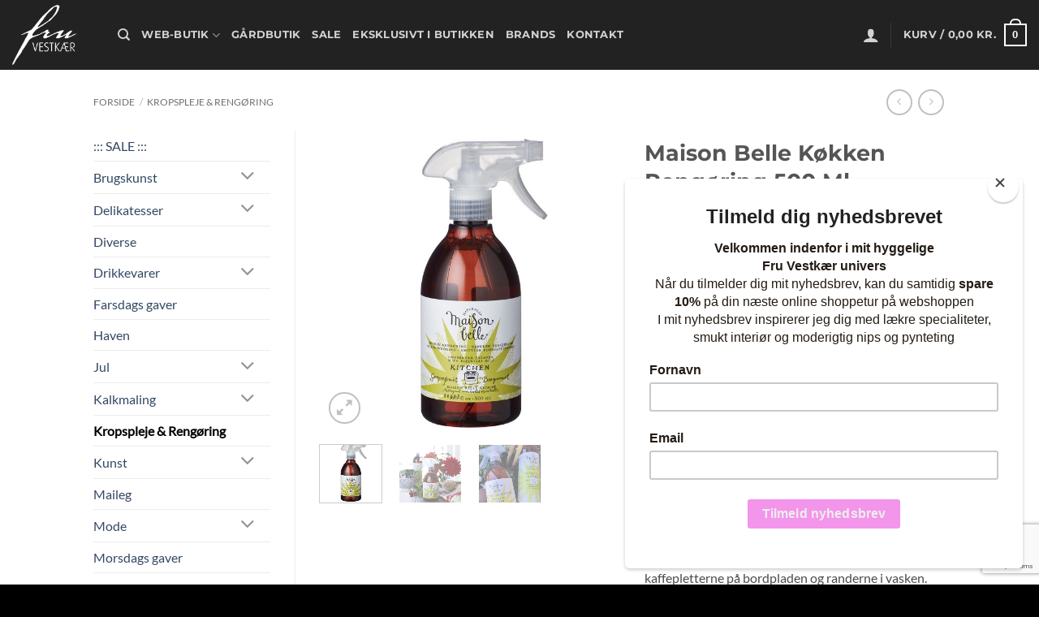

--- FILE ---
content_type: text/html; charset=UTF-8
request_url: https://fru-vestkaer.dk/produkt/maison-belle-koekken-rengoering-500-ml/
body_size: 33642
content:
<!DOCTYPE html>
<html lang="da-DK" class="loading-site no-js">
<head>
	<meta charset="UTF-8" />
	<link rel="profile" href="http://gmpg.org/xfn/11" />
	<link rel="pingback" href="https://fru-vestkaer.dk/xmlrpc.php" />

	<script>(function(html){html.className = html.className.replace(/\bno-js\b/,'js')})(document.documentElement);</script>
<meta name='robots' content='index, follow, max-image-preview:large, max-snippet:-1, max-video-preview:-1' />
<meta name="viewport" content="width=device-width, initial-scale=1" />
	<!-- This site is optimized with the Yoast SEO plugin v26.8 - https://yoast.com/product/yoast-seo-wordpress/ -->
	<title>Maison Belle Køkken Rengøring 500 Ml. | Fru Vestkær</title>
	<meta name="description" content="Maison belle kitchen 500 ml. Rengøringsprodukt specielt velegnet til at fjerne fedtet på køkkenoverflader." />
	<link rel="canonical" href="https://fru-vestkaer.dk/produkt/maison-belle-koekken-rengoering-500-ml/" />
	<meta property="og:locale" content="da_DK" />
	<meta property="og:type" content="product" />
	<meta property="og:title" content="Maison Belle Køkken Rengøring 500 Ml. | Fru Vestkær" />
	<meta property="og:description" content="Maison belle kitchen 500 ml. Rengøringsprodukt specielt velegnet til at fjerne fedtet på køkkenoverflader." />
	<meta property="og:url" content="https://fru-vestkaer.dk/produkt/maison-belle-koekken-rengoering-500-ml/" />
	<meta property="og:site_name" content="Fru Vestkær" />
	<meta property="article:publisher" content="https://www.facebook.com/fruvestkaer/" />
	<meta property="article:modified_time" content="2024-09-17T10:09:46+00:00" />
	<meta property="og:image" content="https://usercontent.one/wp/fru-vestkaer.dk/wp-content/uploads/maison-belle-kitchen.jpg" />
	<meta property="og:image:width" content="1200" />
	<meta property="og:image:height" content="1200" />
	<meta property="og:image:type" content="image/jpeg" />
	<meta name="twitter:card" content="summary_large_image" />
	<meta name="twitter:site" content="@Fruvestkaer" />
	<script type="application/ld+json" class="yoast-schema-graph">{"@context":"https://schema.org","@graph":[{"@type":"WebPage","@id":"https://fru-vestkaer.dk/produkt/maison-belle-koekken-rengoering-500-ml/","url":"https://fru-vestkaer.dk/produkt/maison-belle-koekken-rengoering-500-ml/","name":"Maison Belle Køkken Rengøring 500 Ml. | Fru Vestkær","isPartOf":{"@id":"https://fru-vestkaer.dk/#website"},"primaryImageOfPage":{"@id":"https://fru-vestkaer.dk/produkt/maison-belle-koekken-rengoering-500-ml/#primaryimage"},"image":{"@id":"https://fru-vestkaer.dk/produkt/maison-belle-koekken-rengoering-500-ml/#primaryimage"},"thumbnailUrl":"https://fru-vestkaer.dk/wp-content/uploads/maison-belle-kitchen.jpg","datePublished":"2022-04-29T14:51:29+00:00","dateModified":"2024-09-17T10:09:46+00:00","description":"Maison belle kitchen 500 ml. Rengøringsprodukt specielt velegnet til at fjerne fedtet på køkkenoverflader.","breadcrumb":{"@id":"https://fru-vestkaer.dk/produkt/maison-belle-koekken-rengoering-500-ml/#breadcrumb"},"inLanguage":"da-DK","potentialAction":[{"@type":"ReadAction","target":["https://fru-vestkaer.dk/produkt/maison-belle-koekken-rengoering-500-ml/"]}]},{"@type":"ImageObject","inLanguage":"da-DK","@id":"https://fru-vestkaer.dk/produkt/maison-belle-koekken-rengoering-500-ml/#primaryimage","url":"https://fru-vestkaer.dk/wp-content/uploads/maison-belle-kitchen.jpg","contentUrl":"https://fru-vestkaer.dk/wp-content/uploads/maison-belle-kitchen.jpg","width":1200,"height":1200},{"@type":"BreadcrumbList","@id":"https://fru-vestkaer.dk/produkt/maison-belle-koekken-rengoering-500-ml/#breadcrumb","itemListElement":[{"@type":"ListItem","position":1,"name":"Hjem","item":"https://fru-vestkaer.dk/"},{"@type":"ListItem","position":2,"name":"Shop","item":"https://fru-vestkaer.dk/shop/"},{"@type":"ListItem","position":3,"name":"Maison Belle Køkken Rengøring 500 Ml."}]},{"@type":"WebSite","@id":"https://fru-vestkaer.dk/#website","url":"https://fru-vestkaer.dk/","name":"Fru Vestkær","description":"Gaveartikler og Gårdbutik","publisher":{"@id":"https://fru-vestkaer.dk/#organization"},"potentialAction":[{"@type":"SearchAction","target":{"@type":"EntryPoint","urlTemplate":"https://fru-vestkaer.dk/?s={search_term_string}"},"query-input":{"@type":"PropertyValueSpecification","valueRequired":true,"valueName":"search_term_string"}}],"inLanguage":"da-DK"},{"@type":"Organization","@id":"https://fru-vestkaer.dk/#organization","name":"FRU VESTKÆR","url":"https://fru-vestkaer.dk/","logo":{"@type":"ImageObject","inLanguage":"da-DK","@id":"https://fru-vestkaer.dk/#/schema/logo/image/","url":"https://fru-vestkaer.dk/wp-content/uploads/2017/09/logo-fru-vestkaer.png","contentUrl":"https://fru-vestkaer.dk/wp-content/uploads/2017/09/logo-fru-vestkaer.png","width":200,"height":150,"caption":"FRU VESTKÆR"},"image":{"@id":"https://fru-vestkaer.dk/#/schema/logo/image/"},"sameAs":["https://www.facebook.com/fruvestkaer/","https://x.com/Fruvestkaer","https://www.instagram.com/fru_vestkaer/","https://www.pinterest.dk/heidiriis/"]}]}</script>
	<!-- / Yoast SEO plugin. -->


<meta property="og:brand" content="simple"/>
<meta property="product:price:amount" content="65.00"/>
<meta property="product:price:currency" content="DKK"/>
<meta property="product:availability" content="instock"/>
<link rel='dns-prefetch' href='//capi-automation.s3.us-east-2.amazonaws.com' />
<link rel='prefetch' href='https://usercontent.one/wp/fru-vestkaer.dk/wp-content/themes/flatsome/assets/js/flatsome.js?ver=e2eddd6c228105dac048' />
<link rel='prefetch' href='https://usercontent.one/wp/fru-vestkaer.dk/wp-content/themes/flatsome/assets/js/chunk.slider.js?ver=3.20.4' />
<link rel='prefetch' href='https://usercontent.one/wp/fru-vestkaer.dk/wp-content/themes/flatsome/assets/js/chunk.popups.js?ver=3.20.4' />
<link rel='prefetch' href='https://usercontent.one/wp/fru-vestkaer.dk/wp-content/themes/flatsome/assets/js/chunk.tooltips.js?ver=3.20.4' />
<link rel='prefetch' href='https://usercontent.one/wp/fru-vestkaer.dk/wp-content/themes/flatsome/assets/js/woocommerce.js?ver=1c9be63d628ff7c3ff4c' />
<link rel="alternate" type="application/rss+xml" title="Fru Vestkær &raquo; Feed" href="https://fru-vestkaer.dk/feed/" />
<link rel="alternate" type="application/rss+xml" title="Fru Vestkær &raquo;-kommentar-feed" href="https://fru-vestkaer.dk/comments/feed/" />
<link rel="alternate" title="oEmbed (JSON)" type="application/json+oembed" href="https://fru-vestkaer.dk/wp-json/oembed/1.0/embed?url=https%3A%2F%2Ffru-vestkaer.dk%2Fprodukt%2Fmaison-belle-koekken-rengoering-500-ml%2F" />
<link rel="alternate" title="oEmbed (XML)" type="text/xml+oembed" href="https://fru-vestkaer.dk/wp-json/oembed/1.0/embed?url=https%3A%2F%2Ffru-vestkaer.dk%2Fprodukt%2Fmaison-belle-koekken-rengoering-500-ml%2F&#038;format=xml" />
<style id='wp-img-auto-sizes-contain-inline-css' type='text/css'>
img:is([sizes=auto i],[sizes^="auto," i]){contain-intrinsic-size:3000px 1500px}
/*# sourceURL=wp-img-auto-sizes-contain-inline-css */
</style>
<link rel='stylesheet' id='shipmondo-service-point-selector-block-style-css' href='https://usercontent.one/wp/fru-vestkaer.dk/wp-content/plugins/pakkelabels-for-woocommerce/public/build/blocks/service-point-selector/style-view.css?ver=4ffe73d575440c93dfc0' type='text/css' media='all' />
<style id='wp-emoji-styles-inline-css' type='text/css'>

	img.wp-smiley, img.emoji {
		display: inline !important;
		border: none !important;
		box-shadow: none !important;
		height: 1em !important;
		width: 1em !important;
		margin: 0 0.07em !important;
		vertical-align: -0.1em !important;
		background: none !important;
		padding: 0 !important;
	}
/*# sourceURL=wp-emoji-styles-inline-css */
</style>
<style id='wp-block-library-inline-css' type='text/css'>
:root{--wp-block-synced-color:#7a00df;--wp-block-synced-color--rgb:122,0,223;--wp-bound-block-color:var(--wp-block-synced-color);--wp-editor-canvas-background:#ddd;--wp-admin-theme-color:#007cba;--wp-admin-theme-color--rgb:0,124,186;--wp-admin-theme-color-darker-10:#006ba1;--wp-admin-theme-color-darker-10--rgb:0,107,160.5;--wp-admin-theme-color-darker-20:#005a87;--wp-admin-theme-color-darker-20--rgb:0,90,135;--wp-admin-border-width-focus:2px}@media (min-resolution:192dpi){:root{--wp-admin-border-width-focus:1.5px}}.wp-element-button{cursor:pointer}:root .has-very-light-gray-background-color{background-color:#eee}:root .has-very-dark-gray-background-color{background-color:#313131}:root .has-very-light-gray-color{color:#eee}:root .has-very-dark-gray-color{color:#313131}:root .has-vivid-green-cyan-to-vivid-cyan-blue-gradient-background{background:linear-gradient(135deg,#00d084,#0693e3)}:root .has-purple-crush-gradient-background{background:linear-gradient(135deg,#34e2e4,#4721fb 50%,#ab1dfe)}:root .has-hazy-dawn-gradient-background{background:linear-gradient(135deg,#faaca8,#dad0ec)}:root .has-subdued-olive-gradient-background{background:linear-gradient(135deg,#fafae1,#67a671)}:root .has-atomic-cream-gradient-background{background:linear-gradient(135deg,#fdd79a,#004a59)}:root .has-nightshade-gradient-background{background:linear-gradient(135deg,#330968,#31cdcf)}:root .has-midnight-gradient-background{background:linear-gradient(135deg,#020381,#2874fc)}:root{--wp--preset--font-size--normal:16px;--wp--preset--font-size--huge:42px}.has-regular-font-size{font-size:1em}.has-larger-font-size{font-size:2.625em}.has-normal-font-size{font-size:var(--wp--preset--font-size--normal)}.has-huge-font-size{font-size:var(--wp--preset--font-size--huge)}.has-text-align-center{text-align:center}.has-text-align-left{text-align:left}.has-text-align-right{text-align:right}.has-fit-text{white-space:nowrap!important}#end-resizable-editor-section{display:none}.aligncenter{clear:both}.items-justified-left{justify-content:flex-start}.items-justified-center{justify-content:center}.items-justified-right{justify-content:flex-end}.items-justified-space-between{justify-content:space-between}.screen-reader-text{border:0;clip-path:inset(50%);height:1px;margin:-1px;overflow:hidden;padding:0;position:absolute;width:1px;word-wrap:normal!important}.screen-reader-text:focus{background-color:#ddd;clip-path:none;color:#444;display:block;font-size:1em;height:auto;left:5px;line-height:normal;padding:15px 23px 14px;text-decoration:none;top:5px;width:auto;z-index:100000}html :where(.has-border-color){border-style:solid}html :where([style*=border-top-color]){border-top-style:solid}html :where([style*=border-right-color]){border-right-style:solid}html :where([style*=border-bottom-color]){border-bottom-style:solid}html :where([style*=border-left-color]){border-left-style:solid}html :where([style*=border-width]){border-style:solid}html :where([style*=border-top-width]){border-top-style:solid}html :where([style*=border-right-width]){border-right-style:solid}html :where([style*=border-bottom-width]){border-bottom-style:solid}html :where([style*=border-left-width]){border-left-style:solid}html :where(img[class*=wp-image-]){height:auto;max-width:100%}:where(figure){margin:0 0 1em}html :where(.is-position-sticky){--wp-admin--admin-bar--position-offset:var(--wp-admin--admin-bar--height,0px)}@media screen and (max-width:600px){html :where(.is-position-sticky){--wp-admin--admin-bar--position-offset:0px}}

/*# sourceURL=wp-block-library-inline-css */
</style><link rel='stylesheet' id='wc-blocks-style-css' href='https://usercontent.one/wp/fru-vestkaer.dk/wp-content/plugins/woocommerce/assets/client/blocks/wc-blocks.css?ver=wc-10.4.3' type='text/css' media='all' />
<style id='global-styles-inline-css' type='text/css'>
:root{--wp--preset--aspect-ratio--square: 1;--wp--preset--aspect-ratio--4-3: 4/3;--wp--preset--aspect-ratio--3-4: 3/4;--wp--preset--aspect-ratio--3-2: 3/2;--wp--preset--aspect-ratio--2-3: 2/3;--wp--preset--aspect-ratio--16-9: 16/9;--wp--preset--aspect-ratio--9-16: 9/16;--wp--preset--color--black: #000000;--wp--preset--color--cyan-bluish-gray: #abb8c3;--wp--preset--color--white: #ffffff;--wp--preset--color--pale-pink: #f78da7;--wp--preset--color--vivid-red: #cf2e2e;--wp--preset--color--luminous-vivid-orange: #ff6900;--wp--preset--color--luminous-vivid-amber: #fcb900;--wp--preset--color--light-green-cyan: #7bdcb5;--wp--preset--color--vivid-green-cyan: #00d084;--wp--preset--color--pale-cyan-blue: #8ed1fc;--wp--preset--color--vivid-cyan-blue: #0693e3;--wp--preset--color--vivid-purple: #9b51e0;--wp--preset--color--primary: #008cb2;--wp--preset--color--secondary: #4ad8ff;--wp--preset--color--success: #627D47;--wp--preset--color--alert: #b20000;--wp--preset--gradient--vivid-cyan-blue-to-vivid-purple: linear-gradient(135deg,rgb(6,147,227) 0%,rgb(155,81,224) 100%);--wp--preset--gradient--light-green-cyan-to-vivid-green-cyan: linear-gradient(135deg,rgb(122,220,180) 0%,rgb(0,208,130) 100%);--wp--preset--gradient--luminous-vivid-amber-to-luminous-vivid-orange: linear-gradient(135deg,rgb(252,185,0) 0%,rgb(255,105,0) 100%);--wp--preset--gradient--luminous-vivid-orange-to-vivid-red: linear-gradient(135deg,rgb(255,105,0) 0%,rgb(207,46,46) 100%);--wp--preset--gradient--very-light-gray-to-cyan-bluish-gray: linear-gradient(135deg,rgb(238,238,238) 0%,rgb(169,184,195) 100%);--wp--preset--gradient--cool-to-warm-spectrum: linear-gradient(135deg,rgb(74,234,220) 0%,rgb(151,120,209) 20%,rgb(207,42,186) 40%,rgb(238,44,130) 60%,rgb(251,105,98) 80%,rgb(254,248,76) 100%);--wp--preset--gradient--blush-light-purple: linear-gradient(135deg,rgb(255,206,236) 0%,rgb(152,150,240) 100%);--wp--preset--gradient--blush-bordeaux: linear-gradient(135deg,rgb(254,205,165) 0%,rgb(254,45,45) 50%,rgb(107,0,62) 100%);--wp--preset--gradient--luminous-dusk: linear-gradient(135deg,rgb(255,203,112) 0%,rgb(199,81,192) 50%,rgb(65,88,208) 100%);--wp--preset--gradient--pale-ocean: linear-gradient(135deg,rgb(255,245,203) 0%,rgb(182,227,212) 50%,rgb(51,167,181) 100%);--wp--preset--gradient--electric-grass: linear-gradient(135deg,rgb(202,248,128) 0%,rgb(113,206,126) 100%);--wp--preset--gradient--midnight: linear-gradient(135deg,rgb(2,3,129) 0%,rgb(40,116,252) 100%);--wp--preset--font-size--small: 13px;--wp--preset--font-size--medium: 20px;--wp--preset--font-size--large: 36px;--wp--preset--font-size--x-large: 42px;--wp--preset--spacing--20: 0.44rem;--wp--preset--spacing--30: 0.67rem;--wp--preset--spacing--40: 1rem;--wp--preset--spacing--50: 1.5rem;--wp--preset--spacing--60: 2.25rem;--wp--preset--spacing--70: 3.38rem;--wp--preset--spacing--80: 5.06rem;--wp--preset--shadow--natural: 6px 6px 9px rgba(0, 0, 0, 0.2);--wp--preset--shadow--deep: 12px 12px 50px rgba(0, 0, 0, 0.4);--wp--preset--shadow--sharp: 6px 6px 0px rgba(0, 0, 0, 0.2);--wp--preset--shadow--outlined: 6px 6px 0px -3px rgb(255, 255, 255), 6px 6px rgb(0, 0, 0);--wp--preset--shadow--crisp: 6px 6px 0px rgb(0, 0, 0);}:where(body) { margin: 0; }.wp-site-blocks > .alignleft { float: left; margin-right: 2em; }.wp-site-blocks > .alignright { float: right; margin-left: 2em; }.wp-site-blocks > .aligncenter { justify-content: center; margin-left: auto; margin-right: auto; }:where(.is-layout-flex){gap: 0.5em;}:where(.is-layout-grid){gap: 0.5em;}.is-layout-flow > .alignleft{float: left;margin-inline-start: 0;margin-inline-end: 2em;}.is-layout-flow > .alignright{float: right;margin-inline-start: 2em;margin-inline-end: 0;}.is-layout-flow > .aligncenter{margin-left: auto !important;margin-right: auto !important;}.is-layout-constrained > .alignleft{float: left;margin-inline-start: 0;margin-inline-end: 2em;}.is-layout-constrained > .alignright{float: right;margin-inline-start: 2em;margin-inline-end: 0;}.is-layout-constrained > .aligncenter{margin-left: auto !important;margin-right: auto !important;}.is-layout-constrained > :where(:not(.alignleft):not(.alignright):not(.alignfull)){margin-left: auto !important;margin-right: auto !important;}body .is-layout-flex{display: flex;}.is-layout-flex{flex-wrap: wrap;align-items: center;}.is-layout-flex > :is(*, div){margin: 0;}body .is-layout-grid{display: grid;}.is-layout-grid > :is(*, div){margin: 0;}body{padding-top: 0px;padding-right: 0px;padding-bottom: 0px;padding-left: 0px;}a:where(:not(.wp-element-button)){text-decoration: none;}:root :where(.wp-element-button, .wp-block-button__link){background-color: #32373c;border-width: 0;color: #fff;font-family: inherit;font-size: inherit;font-style: inherit;font-weight: inherit;letter-spacing: inherit;line-height: inherit;padding-top: calc(0.667em + 2px);padding-right: calc(1.333em + 2px);padding-bottom: calc(0.667em + 2px);padding-left: calc(1.333em + 2px);text-decoration: none;text-transform: inherit;}.has-black-color{color: var(--wp--preset--color--black) !important;}.has-cyan-bluish-gray-color{color: var(--wp--preset--color--cyan-bluish-gray) !important;}.has-white-color{color: var(--wp--preset--color--white) !important;}.has-pale-pink-color{color: var(--wp--preset--color--pale-pink) !important;}.has-vivid-red-color{color: var(--wp--preset--color--vivid-red) !important;}.has-luminous-vivid-orange-color{color: var(--wp--preset--color--luminous-vivid-orange) !important;}.has-luminous-vivid-amber-color{color: var(--wp--preset--color--luminous-vivid-amber) !important;}.has-light-green-cyan-color{color: var(--wp--preset--color--light-green-cyan) !important;}.has-vivid-green-cyan-color{color: var(--wp--preset--color--vivid-green-cyan) !important;}.has-pale-cyan-blue-color{color: var(--wp--preset--color--pale-cyan-blue) !important;}.has-vivid-cyan-blue-color{color: var(--wp--preset--color--vivid-cyan-blue) !important;}.has-vivid-purple-color{color: var(--wp--preset--color--vivid-purple) !important;}.has-primary-color{color: var(--wp--preset--color--primary) !important;}.has-secondary-color{color: var(--wp--preset--color--secondary) !important;}.has-success-color{color: var(--wp--preset--color--success) !important;}.has-alert-color{color: var(--wp--preset--color--alert) !important;}.has-black-background-color{background-color: var(--wp--preset--color--black) !important;}.has-cyan-bluish-gray-background-color{background-color: var(--wp--preset--color--cyan-bluish-gray) !important;}.has-white-background-color{background-color: var(--wp--preset--color--white) !important;}.has-pale-pink-background-color{background-color: var(--wp--preset--color--pale-pink) !important;}.has-vivid-red-background-color{background-color: var(--wp--preset--color--vivid-red) !important;}.has-luminous-vivid-orange-background-color{background-color: var(--wp--preset--color--luminous-vivid-orange) !important;}.has-luminous-vivid-amber-background-color{background-color: var(--wp--preset--color--luminous-vivid-amber) !important;}.has-light-green-cyan-background-color{background-color: var(--wp--preset--color--light-green-cyan) !important;}.has-vivid-green-cyan-background-color{background-color: var(--wp--preset--color--vivid-green-cyan) !important;}.has-pale-cyan-blue-background-color{background-color: var(--wp--preset--color--pale-cyan-blue) !important;}.has-vivid-cyan-blue-background-color{background-color: var(--wp--preset--color--vivid-cyan-blue) !important;}.has-vivid-purple-background-color{background-color: var(--wp--preset--color--vivid-purple) !important;}.has-primary-background-color{background-color: var(--wp--preset--color--primary) !important;}.has-secondary-background-color{background-color: var(--wp--preset--color--secondary) !important;}.has-success-background-color{background-color: var(--wp--preset--color--success) !important;}.has-alert-background-color{background-color: var(--wp--preset--color--alert) !important;}.has-black-border-color{border-color: var(--wp--preset--color--black) !important;}.has-cyan-bluish-gray-border-color{border-color: var(--wp--preset--color--cyan-bluish-gray) !important;}.has-white-border-color{border-color: var(--wp--preset--color--white) !important;}.has-pale-pink-border-color{border-color: var(--wp--preset--color--pale-pink) !important;}.has-vivid-red-border-color{border-color: var(--wp--preset--color--vivid-red) !important;}.has-luminous-vivid-orange-border-color{border-color: var(--wp--preset--color--luminous-vivid-orange) !important;}.has-luminous-vivid-amber-border-color{border-color: var(--wp--preset--color--luminous-vivid-amber) !important;}.has-light-green-cyan-border-color{border-color: var(--wp--preset--color--light-green-cyan) !important;}.has-vivid-green-cyan-border-color{border-color: var(--wp--preset--color--vivid-green-cyan) !important;}.has-pale-cyan-blue-border-color{border-color: var(--wp--preset--color--pale-cyan-blue) !important;}.has-vivid-cyan-blue-border-color{border-color: var(--wp--preset--color--vivid-cyan-blue) !important;}.has-vivid-purple-border-color{border-color: var(--wp--preset--color--vivid-purple) !important;}.has-primary-border-color{border-color: var(--wp--preset--color--primary) !important;}.has-secondary-border-color{border-color: var(--wp--preset--color--secondary) !important;}.has-success-border-color{border-color: var(--wp--preset--color--success) !important;}.has-alert-border-color{border-color: var(--wp--preset--color--alert) !important;}.has-vivid-cyan-blue-to-vivid-purple-gradient-background{background: var(--wp--preset--gradient--vivid-cyan-blue-to-vivid-purple) !important;}.has-light-green-cyan-to-vivid-green-cyan-gradient-background{background: var(--wp--preset--gradient--light-green-cyan-to-vivid-green-cyan) !important;}.has-luminous-vivid-amber-to-luminous-vivid-orange-gradient-background{background: var(--wp--preset--gradient--luminous-vivid-amber-to-luminous-vivid-orange) !important;}.has-luminous-vivid-orange-to-vivid-red-gradient-background{background: var(--wp--preset--gradient--luminous-vivid-orange-to-vivid-red) !important;}.has-very-light-gray-to-cyan-bluish-gray-gradient-background{background: var(--wp--preset--gradient--very-light-gray-to-cyan-bluish-gray) !important;}.has-cool-to-warm-spectrum-gradient-background{background: var(--wp--preset--gradient--cool-to-warm-spectrum) !important;}.has-blush-light-purple-gradient-background{background: var(--wp--preset--gradient--blush-light-purple) !important;}.has-blush-bordeaux-gradient-background{background: var(--wp--preset--gradient--blush-bordeaux) !important;}.has-luminous-dusk-gradient-background{background: var(--wp--preset--gradient--luminous-dusk) !important;}.has-pale-ocean-gradient-background{background: var(--wp--preset--gradient--pale-ocean) !important;}.has-electric-grass-gradient-background{background: var(--wp--preset--gradient--electric-grass) !important;}.has-midnight-gradient-background{background: var(--wp--preset--gradient--midnight) !important;}.has-small-font-size{font-size: var(--wp--preset--font-size--small) !important;}.has-medium-font-size{font-size: var(--wp--preset--font-size--medium) !important;}.has-large-font-size{font-size: var(--wp--preset--font-size--large) !important;}.has-x-large-font-size{font-size: var(--wp--preset--font-size--x-large) !important;}
/*# sourceURL=global-styles-inline-css */
</style>

<link rel='stylesheet' id='wdp-style-css' href='https://usercontent.one/wp/fru-vestkaer.dk/wp-content/plugins/aco-woo-dynamic-pricing/assets/css/frontend.css?ver=4.5.10' type='text/css' media='all' />
<link rel='stylesheet' id='contact-form-7-css' href='https://usercontent.one/wp/fru-vestkaer.dk/wp-content/plugins/contact-form-7/includes/css/styles.css?ver=6.1.4' type='text/css' media='all' />
<link rel='stylesheet' id='photoswipe-css' href='https://usercontent.one/wp/fru-vestkaer.dk/wp-content/plugins/woocommerce/assets/css/photoswipe/photoswipe.min.css?ver=10.4.3' type='text/css' media='all' />
<link rel='stylesheet' id='photoswipe-default-skin-css' href='https://usercontent.one/wp/fru-vestkaer.dk/wp-content/plugins/woocommerce/assets/css/photoswipe/default-skin/default-skin.min.css?ver=10.4.3' type='text/css' media='all' />
<style id='woocommerce-inline-inline-css' type='text/css'>
.woocommerce form .form-row .required { visibility: visible; }
/*# sourceURL=woocommerce-inline-inline-css */
</style>
<link rel='stylesheet' id='if-menu-site-css-css' href='https://usercontent.one/wp/fru-vestkaer.dk/wp-content/plugins/if-menu/assets/if-menu-site.css?ver=6.9' type='text/css' media='all' />
<link rel='stylesheet' id='flatsome-main-css' href='https://usercontent.one/wp/fru-vestkaer.dk/wp-content/themes/flatsome/assets/css/flatsome.css?ver=3.20.4' type='text/css' media='all' />
<style id='flatsome-main-inline-css' type='text/css'>
@font-face {
				font-family: "fl-icons";
				font-display: block;
				src: url(https://usercontent.one/wp/fru-vestkaer.dk/wp-content/themes/flatsome/assets/css/icons/fl-icons.eot?v=3.20.4);
				src:
					url(https://usercontent.one/wp/fru-vestkaer.dk/wp-content/themes/flatsome/assets/css/icons/fl-icons.eot#iefix?v=3.20.4) format("embedded-opentype"),
					url(https://usercontent.one/wp/fru-vestkaer.dk/wp-content/themes/flatsome/assets/css/icons/fl-icons.woff2?v=3.20.4) format("woff2"),
					url(https://usercontent.one/wp/fru-vestkaer.dk/wp-content/themes/flatsome/assets/css/icons/fl-icons.ttf?v=3.20.4) format("truetype"),
					url(https://usercontent.one/wp/fru-vestkaer.dk/wp-content/themes/flatsome/assets/css/icons/fl-icons.woff?v=3.20.4) format("woff"),
					url(https://usercontent.one/wp/fru-vestkaer.dk/wp-content/themes/flatsome/assets/css/icons/fl-icons.svg?v=3.20.4#fl-icons) format("svg");
			}
/*# sourceURL=flatsome-main-inline-css */
</style>
<link rel='stylesheet' id='flatsome-shop-css' href='https://usercontent.one/wp/fru-vestkaer.dk/wp-content/themes/flatsome/assets/css/flatsome-shop.css?ver=3.20.4' type='text/css' media='all' />
<link rel='stylesheet' id='flatsome-style-css' href='https://usercontent.one/wp/fru-vestkaer.dk/wp-content/themes/frukaer/style.css?ver=3.0' type='text/css' media='all' />
<script type="text/javascript" src="https://fru-vestkaer.dk/wp-includes/js/jquery/jquery.min.js?ver=3.7.1" id="jquery-core-js"></script>
<script type="text/javascript" src="https://fru-vestkaer.dk/wp-includes/js/jquery/jquery-migrate.min.js?ver=3.4.1" id="jquery-migrate-js"></script>
<script type="text/javascript" id="awd-script-js-extra">
/* <![CDATA[ */
var awdajaxobject = {"url":"https://fru-vestkaer.dk/wp-admin/admin-ajax.php","nonce":"2aa8618696","priceGroup":"65","dynamicPricing":"","variablePricing":"","thousandSeparator":".","decimalSeparator":","};
//# sourceURL=awd-script-js-extra
/* ]]> */
</script>
<script type="text/javascript" src="https://usercontent.one/wp/fru-vestkaer.dk/wp-content/plugins/aco-woo-dynamic-pricing/assets/js/frontend.js?ver=4.5.10" id="awd-script-js"></script>
<script type="text/javascript" src="https://usercontent.one/wp/fru-vestkaer.dk/wp-content/plugins/stop-user-enumeration/frontend/js/frontend.js?ver=1.7.7" id="stop-user-enumeration-js" defer="defer" data-wp-strategy="defer"></script>
<script type="text/javascript" src="https://usercontent.one/wp/fru-vestkaer.dk/wp-content/plugins/woocommerce/assets/js/jquery-blockui/jquery.blockUI.min.js?ver=2.7.0-wc.10.4.3" id="wc-jquery-blockui-js" data-wp-strategy="defer"></script>
<script type="text/javascript" id="wc-add-to-cart-js-extra">
/* <![CDATA[ */
var wc_add_to_cart_params = {"ajax_url":"/wp-admin/admin-ajax.php","wc_ajax_url":"/?wc-ajax=%%endpoint%%","i18n_view_cart":"Se kurv","cart_url":"https://fru-vestkaer.dk/cart/","is_cart":"","cart_redirect_after_add":"no"};
//# sourceURL=wc-add-to-cart-js-extra
/* ]]> */
</script>
<script type="text/javascript" src="https://usercontent.one/wp/fru-vestkaer.dk/wp-content/plugins/woocommerce/assets/js/frontend/add-to-cart.min.js?ver=10.4.3" id="wc-add-to-cart-js" defer="defer" data-wp-strategy="defer"></script>
<script type="text/javascript" src="https://usercontent.one/wp/fru-vestkaer.dk/wp-content/plugins/woocommerce/assets/js/photoswipe/photoswipe.min.js?ver=4.1.1-wc.10.4.3" id="wc-photoswipe-js" defer="defer" data-wp-strategy="defer"></script>
<script type="text/javascript" src="https://usercontent.one/wp/fru-vestkaer.dk/wp-content/plugins/woocommerce/assets/js/photoswipe/photoswipe-ui-default.min.js?ver=4.1.1-wc.10.4.3" id="wc-photoswipe-ui-default-js" defer="defer" data-wp-strategy="defer"></script>
<script type="text/javascript" id="wc-single-product-js-extra">
/* <![CDATA[ */
var wc_single_product_params = {"i18n_required_rating_text":"V\u00e6lg venligst en bed\u00f8mmelse","i18n_rating_options":["1 ud af 5 stjerner","2 ud af 5 stjerner","3 ud af 5 stjerner","4 ud af 5 stjerner","5 ud af 5 stjerner"],"i18n_product_gallery_trigger_text":"Se billedgalleri i fuld sk\u00e6rm","review_rating_required":"yes","flexslider":{"rtl":false,"animation":"slide","smoothHeight":true,"directionNav":false,"controlNav":"thumbnails","slideshow":false,"animationSpeed":500,"animationLoop":false,"allowOneSlide":false},"zoom_enabled":"","zoom_options":[],"photoswipe_enabled":"1","photoswipe_options":{"shareEl":false,"closeOnScroll":false,"history":false,"hideAnimationDuration":0,"showAnimationDuration":0},"flexslider_enabled":""};
//# sourceURL=wc-single-product-js-extra
/* ]]> */
</script>
<script type="text/javascript" src="https://usercontent.one/wp/fru-vestkaer.dk/wp-content/plugins/woocommerce/assets/js/frontend/single-product.min.js?ver=10.4.3" id="wc-single-product-js" defer="defer" data-wp-strategy="defer"></script>
<script type="text/javascript" src="https://usercontent.one/wp/fru-vestkaer.dk/wp-content/plugins/woocommerce/assets/js/js-cookie/js.cookie.min.js?ver=2.1.4-wc.10.4.3" id="wc-js-cookie-js" data-wp-strategy="defer"></script>
<link rel="https://api.w.org/" href="https://fru-vestkaer.dk/wp-json/" /><link rel="alternate" title="JSON" type="application/json" href="https://fru-vestkaer.dk/wp-json/wp/v2/product/17085" /><link rel="EditURI" type="application/rsd+xml" title="RSD" href="https://fru-vestkaer.dk/xmlrpc.php?rsd" />
<meta name="generator" content="WordPress 6.9" />
<meta name="generator" content="WooCommerce 10.4.3" />
<link rel='shortlink' href='https://fru-vestkaer.dk/?p=17085' />
<style>[class*=" icon-oc-"],[class^=icon-oc-]{speak:none;font-style:normal;font-weight:400;font-variant:normal;text-transform:none;line-height:1;-webkit-font-smoothing:antialiased;-moz-osx-font-smoothing:grayscale}.icon-oc-one-com-white-32px-fill:before{content:"901"}.icon-oc-one-com:before{content:"900"}#one-com-icon,.toplevel_page_onecom-wp .wp-menu-image{speak:none;display:flex;align-items:center;justify-content:center;text-transform:none;line-height:1;-webkit-font-smoothing:antialiased;-moz-osx-font-smoothing:grayscale}.onecom-wp-admin-bar-item>a,.toplevel_page_onecom-wp>.wp-menu-name{font-size:16px;font-weight:400;line-height:1}.toplevel_page_onecom-wp>.wp-menu-name img{width:69px;height:9px;}.wp-submenu-wrap.wp-submenu>.wp-submenu-head>img{width:88px;height:auto}.onecom-wp-admin-bar-item>a img{height:7px!important}.onecom-wp-admin-bar-item>a img,.toplevel_page_onecom-wp>.wp-menu-name img{opacity:.8}.onecom-wp-admin-bar-item.hover>a img,.toplevel_page_onecom-wp.wp-has-current-submenu>.wp-menu-name img,li.opensub>a.toplevel_page_onecom-wp>.wp-menu-name img{opacity:1}#one-com-icon:before,.onecom-wp-admin-bar-item>a:before,.toplevel_page_onecom-wp>.wp-menu-image:before{content:'';position:static!important;background-color:rgba(240,245,250,.4);border-radius:102px;width:18px;height:18px;padding:0!important}.onecom-wp-admin-bar-item>a:before{width:14px;height:14px}.onecom-wp-admin-bar-item.hover>a:before,.toplevel_page_onecom-wp.opensub>a>.wp-menu-image:before,.toplevel_page_onecom-wp.wp-has-current-submenu>.wp-menu-image:before{background-color:#76b82a}.onecom-wp-admin-bar-item>a{display:inline-flex!important;align-items:center;justify-content:center}#one-com-logo-wrapper{font-size:4em}#one-com-icon{vertical-align:middle}.imagify-welcome{display:none !important;}</style>	<noscript><style>.woocommerce-product-gallery{ opacity: 1 !important; }</style></noscript>
				<script  type="text/javascript">
				!function(f,b,e,v,n,t,s){if(f.fbq)return;n=f.fbq=function(){n.callMethod?
					n.callMethod.apply(n,arguments):n.queue.push(arguments)};if(!f._fbq)f._fbq=n;
					n.push=n;n.loaded=!0;n.version='2.0';n.queue=[];t=b.createElement(e);t.async=!0;
					t.src=v;s=b.getElementsByTagName(e)[0];s.parentNode.insertBefore(t,s)}(window,
					document,'script','https://connect.facebook.net/en_US/fbevents.js');
			</script>
			<!-- WooCommerce Facebook Integration Begin -->
			<script  type="text/javascript">

				fbq('init', '845383566026197', {}, {
    "agent": "woocommerce_0-10.4.3-3.5.15"
});

				document.addEventListener( 'DOMContentLoaded', function() {
					// Insert placeholder for events injected when a product is added to the cart through AJAX.
					document.body.insertAdjacentHTML( 'beforeend', '<div class=\"wc-facebook-pixel-event-placeholder\"></div>' );
				}, false );

			</script>
			<!-- WooCommerce Facebook Integration End -->
			<script id="mcjs">!function(c,h,i,m,p){m=c.createElement(h),p=c.getElementsByTagName(h)[0],m.async=1,m.src=i,p.parentNode.insertBefore(m,p)}(document,"script","https://chimpstatic.com/mcjs-connected/js/users/6bddb1bcfa4379765be10c883/8bc68cfc2bb16af393d9e2d91.js");</script><style id="custom-css" type="text/css">:root {--primary-color: #008cb2;--fs-color-primary: #008cb2;--fs-color-secondary: #4ad8ff;--fs-color-success: #627D47;--fs-color-alert: #b20000;--fs-color-base: #4a4a4a;--fs-experimental-link-color: #334862;--fs-experimental-link-color-hover: #111;}.tooltipster-base {--tooltip-color: #fff;--tooltip-bg-color: #000;}.off-canvas-right .mfp-content, .off-canvas-left .mfp-content {--drawer-width: 300px;}.off-canvas .mfp-content.off-canvas-cart {--drawer-width: 360px;}.header-main{height: 86px}#logo img{max-height: 86px}#logo{width:100px;}#logo img{padding:6px 0;}.header-top{min-height: 30px}.transparent .header-main{height: 90px}.transparent #logo img{max-height: 90px}.has-transparent + .page-title:first-of-type,.has-transparent + #main > .page-title,.has-transparent + #main > div > .page-title,.has-transparent + #main .page-header-wrapper:first-of-type .page-title{padding-top: 90px;}.header.show-on-scroll,.stuck .header-main{height:70px!important}.stuck #logo img{max-height: 70px!important}.header-bg-color {background-color: rgba(10,10,10,0.9)}.header-bottom {background-color: #f1f1f1}@media (max-width: 549px) {.header-main{height: 70px}#logo img{max-height: 70px}}body{font-family: Lato, sans-serif;}.nav > li > a {font-family: Montserrat, sans-serif;}.mobile-sidebar-levels-2 .nav > li > ul > li > a {font-family: Montserrat, sans-serif;}.nav > li > a,.mobile-sidebar-levels-2 .nav > li > ul > li > a {font-weight: 700;font-style: normal;}h1,h2,h3,h4,h5,h6,.heading-font, .off-canvas-center .nav-sidebar.nav-vertical > li > a{font-family: Montserrat, sans-serif;}.alt-font{font-family: "Dancing Script", sans-serif;}.alt-font {font-weight: 400!important;font-style: normal!important;}.current .breadcrumb-step, [data-icon-label]:after, .button#place_order,.button.checkout,.checkout-button,.single_add_to_cart_button.button, .sticky-add-to-cart-select-options-button{background-color: #BF82CC!important }@media screen and (min-width: 550px){.products .box-vertical .box-image{min-width: 300px!important;width: 300px!important;}}.footer-1{background-color: #222}.footer-2{background-color: #111}.absolute-footer, html{background-color: #000}.page-title-small + main .product-container > .row{padding-top:0;}.nav-vertical-fly-out > li + li {border-top-width: 1px; border-top-style: solid;}/* Custom CSS */.footer-secondary {display: none;}.primary-color: {#f395eb !important;}.scroll-to-bullets a, .featured-title, .label-new.menu-item > a:after, .nav-pagination > li > .current, .nav-pagination > li > span:hover, .nav-pagination > li > a:hover, .has-hover:hover .badge-outline .badge-inner, button[type="submit"], .button.wc-forward:not(.checkout):not(.checkout-button), .button.submit-button, .button.primary:not(.is-outline), .featured-table .title, .is-outline:hover, .has-icon:hover .icon-label, .nav-dropdown-bold .nav-column li > a:hover, .nav-dropdown.nav-dropdown-bold > li > a:hover, .nav-dropdown-bold.dark .nav-column li > a:hover, .nav-dropdown.nav-dropdown-bold.dark > li > a:hover, .is-outline:hover, .tagcloud a:hover, .grid-tools a, input[type='submit']:not(.is-form), .box-badge:hover .box-text, input.button.alt, .nav-box > li > a:hover, .nav-box > li.active > a, .nav-pills > li.active > a, .current-dropdown .cart-icon strong, .cart-icon:hover strong, .nav-line-bottom > li > a:before, .nav-line-grow > li > a:before, .nav-line > li > a:before, .banner, .header-top, .slider-nav-circle .flickity-prev-next-button:hover svg, .slider-nav-circle .flickity-prev-next-button:hover .arrow, .primary.is-outline:hover, .button.primary:not(.is-outline), input[type='submit'].primary, input[type='submit'].primary, input[type='reset'].button, input[type='button'].primary, .badge-inner {background-color:#f395eb !important;}.secondary.is-underline, .secondary.is-link, .secondary.is-outline, .stars a.active, .star-rating:before, .woocommerce-page .star-rating:before, .star-rating span:before, .color-secondary {color: #000000 !important;}/* Custom CSS Mobile */@media (max-width: 549px){.orderby {display: none !important;}}.label-new.menu-item > a:after{content:"Ny";}.label-hot.menu-item > a:after{content:"Populær";}.label-sale.menu-item > a:after{content:"Tilbud";}.label-popular.menu-item > a:after{content:"Populært";}</style><style id="kirki-inline-styles">/* cyrillic-ext */
@font-face {
  font-family: 'Montserrat';
  font-style: normal;
  font-weight: 400;
  font-display: swap;
  src: url(https://usercontent.one/wp/fru-vestkaer.dk/wp-content/fonts/montserrat/JTUSjIg1_i6t8kCHKm459WRhyzbi.woff2) format('woff2');
  unicode-range: U+0460-052F, U+1C80-1C8A, U+20B4, U+2DE0-2DFF, U+A640-A69F, U+FE2E-FE2F;
}
/* cyrillic */
@font-face {
  font-family: 'Montserrat';
  font-style: normal;
  font-weight: 400;
  font-display: swap;
  src: url(https://usercontent.one/wp/fru-vestkaer.dk/wp-content/fonts/montserrat/JTUSjIg1_i6t8kCHKm459W1hyzbi.woff2) format('woff2');
  unicode-range: U+0301, U+0400-045F, U+0490-0491, U+04B0-04B1, U+2116;
}
/* vietnamese */
@font-face {
  font-family: 'Montserrat';
  font-style: normal;
  font-weight: 400;
  font-display: swap;
  src: url(https://usercontent.one/wp/fru-vestkaer.dk/wp-content/fonts/montserrat/JTUSjIg1_i6t8kCHKm459WZhyzbi.woff2) format('woff2');
  unicode-range: U+0102-0103, U+0110-0111, U+0128-0129, U+0168-0169, U+01A0-01A1, U+01AF-01B0, U+0300-0301, U+0303-0304, U+0308-0309, U+0323, U+0329, U+1EA0-1EF9, U+20AB;
}
/* latin-ext */
@font-face {
  font-family: 'Montserrat';
  font-style: normal;
  font-weight: 400;
  font-display: swap;
  src: url(https://usercontent.one/wp/fru-vestkaer.dk/wp-content/fonts/montserrat/JTUSjIg1_i6t8kCHKm459Wdhyzbi.woff2) format('woff2');
  unicode-range: U+0100-02BA, U+02BD-02C5, U+02C7-02CC, U+02CE-02D7, U+02DD-02FF, U+0304, U+0308, U+0329, U+1D00-1DBF, U+1E00-1E9F, U+1EF2-1EFF, U+2020, U+20A0-20AB, U+20AD-20C0, U+2113, U+2C60-2C7F, U+A720-A7FF;
}
/* latin */
@font-face {
  font-family: 'Montserrat';
  font-style: normal;
  font-weight: 400;
  font-display: swap;
  src: url(https://usercontent.one/wp/fru-vestkaer.dk/wp-content/fonts/montserrat/JTUSjIg1_i6t8kCHKm459Wlhyw.woff2) format('woff2');
  unicode-range: U+0000-00FF, U+0131, U+0152-0153, U+02BB-02BC, U+02C6, U+02DA, U+02DC, U+0304, U+0308, U+0329, U+2000-206F, U+20AC, U+2122, U+2191, U+2193, U+2212, U+2215, U+FEFF, U+FFFD;
}
/* cyrillic-ext */
@font-face {
  font-family: 'Montserrat';
  font-style: normal;
  font-weight: 700;
  font-display: swap;
  src: url(https://usercontent.one/wp/fru-vestkaer.dk/wp-content/fonts/montserrat/JTUSjIg1_i6t8kCHKm459WRhyzbi.woff2) format('woff2');
  unicode-range: U+0460-052F, U+1C80-1C8A, U+20B4, U+2DE0-2DFF, U+A640-A69F, U+FE2E-FE2F;
}
/* cyrillic */
@font-face {
  font-family: 'Montserrat';
  font-style: normal;
  font-weight: 700;
  font-display: swap;
  src: url(https://usercontent.one/wp/fru-vestkaer.dk/wp-content/fonts/montserrat/JTUSjIg1_i6t8kCHKm459W1hyzbi.woff2) format('woff2');
  unicode-range: U+0301, U+0400-045F, U+0490-0491, U+04B0-04B1, U+2116;
}
/* vietnamese */
@font-face {
  font-family: 'Montserrat';
  font-style: normal;
  font-weight: 700;
  font-display: swap;
  src: url(https://usercontent.one/wp/fru-vestkaer.dk/wp-content/fonts/montserrat/JTUSjIg1_i6t8kCHKm459WZhyzbi.woff2) format('woff2');
  unicode-range: U+0102-0103, U+0110-0111, U+0128-0129, U+0168-0169, U+01A0-01A1, U+01AF-01B0, U+0300-0301, U+0303-0304, U+0308-0309, U+0323, U+0329, U+1EA0-1EF9, U+20AB;
}
/* latin-ext */
@font-face {
  font-family: 'Montserrat';
  font-style: normal;
  font-weight: 700;
  font-display: swap;
  src: url(https://usercontent.one/wp/fru-vestkaer.dk/wp-content/fonts/montserrat/JTUSjIg1_i6t8kCHKm459Wdhyzbi.woff2) format('woff2');
  unicode-range: U+0100-02BA, U+02BD-02C5, U+02C7-02CC, U+02CE-02D7, U+02DD-02FF, U+0304, U+0308, U+0329, U+1D00-1DBF, U+1E00-1E9F, U+1EF2-1EFF, U+2020, U+20A0-20AB, U+20AD-20C0, U+2113, U+2C60-2C7F, U+A720-A7FF;
}
/* latin */
@font-face {
  font-family: 'Montserrat';
  font-style: normal;
  font-weight: 700;
  font-display: swap;
  src: url(https://usercontent.one/wp/fru-vestkaer.dk/wp-content/fonts/montserrat/JTUSjIg1_i6t8kCHKm459Wlhyw.woff2) format('woff2');
  unicode-range: U+0000-00FF, U+0131, U+0152-0153, U+02BB-02BC, U+02C6, U+02DA, U+02DC, U+0304, U+0308, U+0329, U+2000-206F, U+20AC, U+2122, U+2191, U+2193, U+2212, U+2215, U+FEFF, U+FFFD;
}/* latin-ext */
@font-face {
  font-family: 'Lato';
  font-style: normal;
  font-weight: 400;
  font-display: swap;
  src: url(https://usercontent.one/wp/fru-vestkaer.dk/wp-content/fonts/lato/S6uyw4BMUTPHjxAwXjeu.woff2) format('woff2');
  unicode-range: U+0100-02BA, U+02BD-02C5, U+02C7-02CC, U+02CE-02D7, U+02DD-02FF, U+0304, U+0308, U+0329, U+1D00-1DBF, U+1E00-1E9F, U+1EF2-1EFF, U+2020, U+20A0-20AB, U+20AD-20C0, U+2113, U+2C60-2C7F, U+A720-A7FF;
}
/* latin */
@font-face {
  font-family: 'Lato';
  font-style: normal;
  font-weight: 400;
  font-display: swap;
  src: url(https://usercontent.one/wp/fru-vestkaer.dk/wp-content/fonts/lato/S6uyw4BMUTPHjx4wXg.woff2) format('woff2');
  unicode-range: U+0000-00FF, U+0131, U+0152-0153, U+02BB-02BC, U+02C6, U+02DA, U+02DC, U+0304, U+0308, U+0329, U+2000-206F, U+20AC, U+2122, U+2191, U+2193, U+2212, U+2215, U+FEFF, U+FFFD;
}/* vietnamese */
@font-face {
  font-family: 'Dancing Script';
  font-style: normal;
  font-weight: 400;
  font-display: swap;
  src: url(https://usercontent.one/wp/fru-vestkaer.dk/wp-content/fonts/dancing-script/If2cXTr6YS-zF4S-kcSWSVi_sxjsohD9F50Ruu7BMSo3Rep8ltA.woff2) format('woff2');
  unicode-range: U+0102-0103, U+0110-0111, U+0128-0129, U+0168-0169, U+01A0-01A1, U+01AF-01B0, U+0300-0301, U+0303-0304, U+0308-0309, U+0323, U+0329, U+1EA0-1EF9, U+20AB;
}
/* latin-ext */
@font-face {
  font-family: 'Dancing Script';
  font-style: normal;
  font-weight: 400;
  font-display: swap;
  src: url(https://usercontent.one/wp/fru-vestkaer.dk/wp-content/fonts/dancing-script/If2cXTr6YS-zF4S-kcSWSVi_sxjsohD9F50Ruu7BMSo3ROp8ltA.woff2) format('woff2');
  unicode-range: U+0100-02BA, U+02BD-02C5, U+02C7-02CC, U+02CE-02D7, U+02DD-02FF, U+0304, U+0308, U+0329, U+1D00-1DBF, U+1E00-1E9F, U+1EF2-1EFF, U+2020, U+20A0-20AB, U+20AD-20C0, U+2113, U+2C60-2C7F, U+A720-A7FF;
}
/* latin */
@font-face {
  font-family: 'Dancing Script';
  font-style: normal;
  font-weight: 400;
  font-display: swap;
  src: url(https://usercontent.one/wp/fru-vestkaer.dk/wp-content/fonts/dancing-script/If2cXTr6YS-zF4S-kcSWSVi_sxjsohD9F50Ruu7BMSo3Sup8.woff2) format('woff2');
  unicode-range: U+0000-00FF, U+0131, U+0152-0153, U+02BB-02BC, U+02C6, U+02DA, U+02DC, U+0304, U+0308, U+0329, U+2000-206F, U+20AC, U+2122, U+2191, U+2193, U+2212, U+2215, U+FEFF, U+FFFD;
}</style></head>

<body class="wp-singular product-template-default single single-product postid-17085 wp-theme-flatsome wp-child-theme-frukaer theme-flatsome woocommerce woocommerce-page woocommerce-no-js lightbox nav-dropdown-has-arrow nav-dropdown-has-shadow nav-dropdown-has-border">



<a class="skip-link screen-reader-text" href="#main">Fortsæt til indhold</a>

<div id="wrapper">

	
	<header id="header" class="header header-full-width has-sticky sticky-jump">
		<div class="header-wrapper">
			<div id="masthead" class="header-main nav-dark">
      <div class="header-inner flex-row container logo-left medium-logo-center" role="navigation">

          <!-- Logo -->
          <div id="logo" class="flex-col logo">
            
<!-- Header logo -->
<a href="https://fru-vestkaer.dk/" title="Fru Vestkær - Gaveartikler og Gårdbutik" rel="home">
		<img width="128" height="120" src="https://usercontent.one/wp/fru-vestkaer.dk/wp-content/uploads/fru-vestkaer.png" class="header_logo header-logo" alt="Fru Vestkær"/><img  width="128" height="120" src="https://usercontent.one/wp/fru-vestkaer.dk/wp-content/uploads/fru-vestkaer.png" class="header-logo-dark" alt="Fru Vestkær"/></a>
          </div>

          <!-- Mobile Left Elements -->
          <div class="flex-col show-for-medium flex-left">
            <ul class="mobile-nav nav nav-left ">
              <li class="nav-icon has-icon">
			<a href="#" class="is-small" data-open="#main-menu" data-pos="left" data-bg="main-menu-overlay" role="button" aria-label="Menu" aria-controls="main-menu" aria-expanded="false" aria-haspopup="dialog" data-flatsome-role-button>
			<i class="icon-menu" aria-hidden="true"></i>					</a>
	</li>
            </ul>
          </div>

          <!-- Left Elements -->
          <div class="flex-col hide-for-medium flex-left
            flex-grow">
            <ul class="header-nav header-nav-main nav nav-left  nav-uppercase" >
              <li class="header-search header-search-dropdown has-icon has-dropdown menu-item-has-children">
		<a href="#" aria-label="Søg" aria-haspopup="true" aria-expanded="false" aria-controls="ux-search-dropdown" class="nav-top-link is-small"><i class="icon-search" aria-hidden="true"></i></a>
		<ul id="ux-search-dropdown" class="nav-dropdown nav-dropdown-default">
	 	<li class="header-search-form search-form html relative has-icon">
	<div class="header-search-form-wrapper">
		<div class="searchform-wrapper ux-search-box relative is-normal"><form role="search" method="get" class="searchform" action="https://fru-vestkaer.dk/">
	<div class="flex-row relative">
						<div class="flex-col flex-grow">
			<label class="screen-reader-text" for="woocommerce-product-search-field-0">Søg efter:</label>
			<input type="search" id="woocommerce-product-search-field-0" class="search-field mb-0" placeholder="Søg&hellip;" value="" name="s" />
			<input type="hidden" name="post_type" value="product" />
					</div>
		<div class="flex-col">
			<button type="submit" value="Søg" class="ux-search-submit submit-button secondary button  icon mb-0" aria-label="Send">
				<i class="icon-search" aria-hidden="true"></i>			</button>
		</div>
	</div>
	<div class="live-search-results text-left z-top"></div>
</form>
</div>	</div>
</li>
	</ul>
</li>
<li id="menu-item-231" class="menu-item menu-item-type-post_type menu-item-object-page menu-item-has-children current_page_parent menu-item-231 menu-item-design-default has-dropdown"><a href="https://fru-vestkaer.dk/shop/" class="nav-top-link" aria-expanded="false" aria-haspopup="menu">Web-butik<i class="icon-angle-down" aria-hidden="true"></i></a>
<ul class="sub-menu nav-dropdown nav-dropdown-default">
	<li id="menu-item-365" class="menu-item menu-item-type-custom menu-item-object-custom menu-item-has-children menu-item-365 nav-dropdown-col"><a href="#">Til ganen</a>
	<ul class="sub-menu nav-column nav-dropdown-default">
		<li id="menu-item-338" class="menu-item menu-item-type-custom menu-item-object-custom menu-item-338"><a href="/produkt-kategori/delikatesser/">Delikatesser</a></li>
		<li id="menu-item-339" class="menu-item menu-item-type-custom menu-item-object-custom menu-item-339"><a href="/produkt-kategori/drikkevarer/">Drikkevarer</a></li>
		<li id="menu-item-348" class="menu-item menu-item-type-custom menu-item-object-custom menu-item-348"><a href="/produkt-kategori/snacks/">Snacks</a></li>
		<li id="menu-item-349" class="menu-item menu-item-type-custom menu-item-object-custom menu-item-349"><a href="/produkt-kategori/soede-sager/">Søde sager</a></li>
	</ul>
</li>
	<li id="menu-item-366" class="menu-item menu-item-type-custom menu-item-object-custom menu-item-has-children menu-item-366 nav-dropdown-col"><a href="#">Til kroppen</a>
	<ul class="sub-menu nav-column nav-dropdown-default">
		<li id="menu-item-342" class="menu-item menu-item-type-custom menu-item-object-custom menu-item-342"><a href="/produkt-kategori/mode/">Mode</a></li>
		<li id="menu-item-344" class="menu-item menu-item-type-custom menu-item-object-custom menu-item-344"><a href="/produkt-kategori/kropspleje-rengoering/">Kropspleje</a></li>
		<li id="menu-item-347" class="menu-item menu-item-type-custom menu-item-object-custom menu-item-347"><a href="/produkt-kategori/smykker/">Smykker</a></li>
	</ul>
</li>
	<li id="menu-item-367" class="menu-item menu-item-type-custom menu-item-object-custom menu-item-has-children menu-item-367 nav-dropdown-col"><a href="#">Til hjemmet</a>
	<ul class="sub-menu nav-column nav-dropdown-default">
		<li id="menu-item-337" class="menu-item menu-item-type-custom menu-item-object-custom menu-item-337"><a href="/produkt-kategori/brugskunst/">Brugskunst</a></li>
		<li id="menu-item-341" class="menu-item menu-item-type-custom menu-item-object-custom menu-item-341"><a href="/produkt-kategori/haven/">Haven</a></li>
		<li id="menu-item-1525" class="menu-item menu-item-type-custom menu-item-object-custom menu-item-1525"><a href="/produkt-kategori/kalkmaling/">Kalkmaling</a></li>
		<li id="menu-item-345" class="menu-item menu-item-type-custom menu-item-object-custom menu-item-345"><a href="/produkt-kategori/kunst/">Kunst</a></li>
		<li id="menu-item-346" class="menu-item menu-item-type-custom menu-item-object-custom menu-item-346"><a href="/produkt-kategori/taepper-puder/">Tæpper &#038; puder</a></li>
		<li id="menu-item-350" class="menu-item menu-item-type-custom menu-item-object-custom menu-item-350"><a href="/produkt-kategori/unika/">Unika</a></li>
		<li id="menu-item-3176" class="menu-item menu-item-type-custom menu-item-object-custom menu-item-3176"><a href="https://fru-vestkaer.dk/produkt-kategori/til-boern/">Til børn</a></li>
	</ul>
</li>
	<li id="menu-item-368" class="menu-item menu-item-type-custom menu-item-object-custom menu-item-has-children menu-item-368 nav-dropdown-col"><a href="#">Sæson</a>
	<ul class="sub-menu nav-column nav-dropdown-default">
		<li id="menu-item-343" class="menu-item menu-item-type-custom menu-item-object-custom menu-item-343"><a href="/produkt-kategori/jul/">Jul</a></li>
		<li id="menu-item-1526" class="menu-item menu-item-type-custom menu-item-object-custom menu-item-1526"><a href="/produkt-kategori/paaske/">Påske</a></li>
		<li id="menu-item-5432" class="menu-item menu-item-type-custom menu-item-object-custom menu-item-5432"><a href="https://fru-vestkaer.dk/produkt-kategori/morsdag/">Mors dag</a></li>
		<li id="menu-item-5431" class="menu-item menu-item-type-custom menu-item-object-custom menu-item-5431"><a href="https://fru-vestkaer.dk/produkt-kategori/farsdag/">Fars dag</a></li>
		<li id="menu-item-15084" class="menu-item menu-item-type-custom menu-item-object-custom menu-item-15084"><a href="https://fru-vestkaer.dk/produkt-kategori/studenter/">Studenter</a></li>
		<li id="menu-item-16316" class="menu-item menu-item-type-custom menu-item-object-custom menu-item-16316"><a href="/produkt-kategori/valentines-day/">Valentine&#8217;s Day</a></li>
	</ul>
</li>
	<li id="menu-item-13704" class="menu-item menu-item-type-custom menu-item-object-custom menu-item-has-children menu-item-13704 nav-dropdown-col"><a href="#">SALE</a>
	<ul class="sub-menu nav-column nav-dropdown-default">
		<li id="menu-item-13703" class="menu-item menu-item-type-custom menu-item-object-custom menu-item-13703"><a href="https://fru-vestkaer.dk/produkt-kategori/sale/">Sale</a></li>
	</ul>
</li>
</ul>
</li>
<li id="menu-item-257" class="menu-item menu-item-type-post_type menu-item-object-page menu-item-257 menu-item-design-default"><a href="https://fru-vestkaer.dk/gaardbutik-2/" class="nav-top-link">Gårdbutik</a></li>
<li id="menu-item-13705" class="menu-item menu-item-type-custom menu-item-object-custom menu-item-13705 menu-item-design-default"><a href="https://fru-vestkaer.dk/produkt-kategori/sale/" class="nav-top-link">Sale</a></li>
<li id="menu-item-21284" class="menu-item menu-item-type-post_type menu-item-object-page menu-item-21284 menu-item-design-default"><a href="https://fru-vestkaer.dk/eksklusivt-i-butikken/" class="nav-top-link">Eksklusivt i butikken</a></li>
<li id="menu-item-13740" class="menu-item menu-item-type-post_type menu-item-object-page menu-item-13740 menu-item-design-default"><a href="https://fru-vestkaer.dk/brands/" class="nav-top-link">Brands</a></li>
<li id="menu-item-265" class="menu-item menu-item-type-post_type menu-item-object-page menu-item-265 menu-item-design-default"><a href="https://fru-vestkaer.dk/kontakt/" class="nav-top-link">Kontakt</a></li>
            </ul>
          </div>

          <!-- Right Elements -->
          <div class="flex-col hide-for-medium flex-right">
            <ul class="header-nav header-nav-main nav nav-right  nav-uppercase">
              
<li class="account-item has-icon">

	<a href="https://fru-vestkaer.dk/min-konto/" class="nav-top-link nav-top-not-logged-in is-small" title="Log ind" role="button" data-open="#login-form-popup" aria-label="Log ind" aria-controls="login-form-popup" aria-expanded="false" aria-haspopup="dialog" data-flatsome-role-button>
		<i class="icon-user" aria-hidden="true"></i>	</a>




</li>
<li class="header-divider"></li><li class="cart-item has-icon has-dropdown">

<a href="https://fru-vestkaer.dk/cart/" class="header-cart-link nav-top-link is-small" title="Kurv" aria-label="Se kurv" aria-expanded="false" aria-haspopup="true" role="button" data-flatsome-role-button>

<span class="header-cart-title">
   Kurv   /      <span class="cart-price"><span class="woocommerce-Price-amount amount"><bdi>0,00&nbsp;<span class="woocommerce-Price-currencySymbol">kr.</span></bdi></span></span>
  </span>

    <span class="cart-icon image-icon">
    <strong>0</strong>
  </span>
  </a>

 <ul class="nav-dropdown nav-dropdown-default">
    <li class="html widget_shopping_cart">
      <div class="widget_shopping_cart_content">
        

	<div class="ux-mini-cart-empty flex flex-row-col text-center pt pb">
				<div class="ux-mini-cart-empty-icon">
			<svg aria-hidden="true" xmlns="http://www.w3.org/2000/svg" viewBox="0 0 17 19" style="opacity:.1;height:80px;">
				<path d="M8.5 0C6.7 0 5.3 1.2 5.3 2.7v2H2.1c-.3 0-.6.3-.7.7L0 18.2c0 .4.2.8.6.8h15.7c.4 0 .7-.3.7-.7v-.1L15.6 5.4c0-.3-.3-.6-.7-.6h-3.2v-2c0-1.6-1.4-2.8-3.2-2.8zM6.7 2.7c0-.8.8-1.4 1.8-1.4s1.8.6 1.8 1.4v2H6.7v-2zm7.5 3.4 1.3 11.5h-14L2.8 6.1h2.5v1.4c0 .4.3.7.7.7.4 0 .7-.3.7-.7V6.1h3.5v1.4c0 .4.3.7.7.7s.7-.3.7-.7V6.1h2.6z" fill-rule="evenodd" clip-rule="evenodd" fill="currentColor"></path>
			</svg>
		</div>
				<p class="woocommerce-mini-cart__empty-message empty">Ingen varer i kurven.</p>
					<p class="return-to-shop">
				<a class="button primary wc-backward" href="https://fru-vestkaer.dk/shop/">
					Tilbage til shoppen				</a>
			</p>
				</div>


      </div>
    </li>
     </ul>

</li>
            </ul>
          </div>

          <!-- Mobile Right Elements -->
          <div class="flex-col show-for-medium flex-right">
            <ul class="mobile-nav nav nav-right ">
              <li class="cart-item has-icon">


		<a href="https://fru-vestkaer.dk/cart/" class="header-cart-link nav-top-link is-small off-canvas-toggle" title="Kurv" aria-label="Se kurv" aria-expanded="false" aria-haspopup="dialog" role="button" data-open="#cart-popup" data-class="off-canvas-cart" data-pos="right" aria-controls="cart-popup" data-flatsome-role-button>

    <span class="cart-icon image-icon">
    <strong>0</strong>
  </span>
  </a>


  <!-- Cart Sidebar Popup -->
  <div id="cart-popup" class="mfp-hide">
  <div class="cart-popup-inner inner-padding cart-popup-inner--sticky">
      <div class="cart-popup-title text-center">
          <span class="heading-font uppercase">Kurv</span>
          <div class="is-divider"></div>
      </div>
	  <div class="widget_shopping_cart">
		  <div class="widget_shopping_cart_content">
			  

	<div class="ux-mini-cart-empty flex flex-row-col text-center pt pb">
				<div class="ux-mini-cart-empty-icon">
			<svg aria-hidden="true" xmlns="http://www.w3.org/2000/svg" viewBox="0 0 17 19" style="opacity:.1;height:80px;">
				<path d="M8.5 0C6.7 0 5.3 1.2 5.3 2.7v2H2.1c-.3 0-.6.3-.7.7L0 18.2c0 .4.2.8.6.8h15.7c.4 0 .7-.3.7-.7v-.1L15.6 5.4c0-.3-.3-.6-.7-.6h-3.2v-2c0-1.6-1.4-2.8-3.2-2.8zM6.7 2.7c0-.8.8-1.4 1.8-1.4s1.8.6 1.8 1.4v2H6.7v-2zm7.5 3.4 1.3 11.5h-14L2.8 6.1h2.5v1.4c0 .4.3.7.7.7.4 0 .7-.3.7-.7V6.1h3.5v1.4c0 .4.3.7.7.7s.7-.3.7-.7V6.1h2.6z" fill-rule="evenodd" clip-rule="evenodd" fill="currentColor"></path>
			</svg>
		</div>
				<p class="woocommerce-mini-cart__empty-message empty">Ingen varer i kurven.</p>
					<p class="return-to-shop">
				<a class="button primary wc-backward" href="https://fru-vestkaer.dk/shop/">
					Tilbage til shoppen				</a>
			</p>
				</div>


		  </div>
	  </div>
             <div class="cart-sidebar-content relative"><img src="https://usercontent.one/wp/fru-vestkaer.dk/wp-content/uploads/SST-Alkohol-2.png"></div>  </div>
  </div>

</li>
            </ul>
          </div>

      </div>

            <div class="container"><div class="top-divider full-width"></div></div>
      </div>

<div class="header-bg-container fill"><div class="header-bg-image fill"></div><div class="header-bg-color fill"></div></div>		</div>
	</header>

	<div class="page-title shop-page-title product-page-title">
	<div class="page-title-inner flex-row medium-flex-wrap container">
	  <div class="flex-col flex-grow medium-text-center">
	  		<div class="is-smaller">
	<nav class="woocommerce-breadcrumb breadcrumbs uppercase" aria-label="Breadcrumb"><a href="https://fru-vestkaer.dk">Forside</a> <span class="divider">&#47;</span> <a href="https://fru-vestkaer.dk/produkt-kategori/kropspleje-rengoering/">Kropspleje &amp; Rengøring</a></nav></div>
	  </div>

	   <div class="flex-col medium-text-center">
		   	<ul class="next-prev-thumbs is-small ">         <li class="prod-dropdown has-dropdown">
               <a href="https://fru-vestkaer.dk/produkt/maison-belle-koekken-rengoering-500-ml-2/" rel="next" class="button icon is-outline circle" aria-label="Next product">
                  <i class="icon-angle-left" aria-hidden="true"></i>              </a>
              <div class="nav-dropdown">
                <a title="Maison Belle Køkken Rengøring 500 Ml." href="https://fru-vestkaer.dk/produkt/maison-belle-koekken-rengoering-500-ml-2/">
                <img width="100" height="100" src="https://usercontent.one/wp/fru-vestkaer.dk/wp-content/uploads/maison-belle-kitchen-1-100x100.jpg" class="attachment-woocommerce_gallery_thumbnail size-woocommerce_gallery_thumbnail wp-post-image" alt="" decoding="async" srcset="https://usercontent.one/wp/fru-vestkaer.dk/wp-content/uploads/maison-belle-kitchen-1-100x100.jpg 100w, https://usercontent.one/wp/fru-vestkaer.dk/wp-content/uploads/maison-belle-kitchen-1-300x300.jpg 300w, https://usercontent.one/wp/fru-vestkaer.dk/wp-content/uploads/maison-belle-kitchen-1-600x600.jpg 600w, https://usercontent.one/wp/fru-vestkaer.dk/wp-content/uploads/maison-belle-kitchen-1-400x400.jpg 400w, https://usercontent.one/wp/fru-vestkaer.dk/wp-content/uploads/maison-belle-kitchen-1-800x800.jpg 800w, https://usercontent.one/wp/fru-vestkaer.dk/wp-content/uploads/maison-belle-kitchen-1-280x280.jpg 280w, https://usercontent.one/wp/fru-vestkaer.dk/wp-content/uploads/maison-belle-kitchen-1-768x768.jpg 768w, https://usercontent.one/wp/fru-vestkaer.dk/wp-content/uploads/maison-belle-kitchen-1.jpg 1200w" sizes="(max-width: 100px) 100vw, 100px" /></a>
              </div>
          </li>
               <li class="prod-dropdown has-dropdown">
               <a href="https://fru-vestkaer.dk/produkt/maison-belle-glas-og-vinduespuds-500-ml/" rel="previous" class="button icon is-outline circle" aria-label="Previous product">
                  <i class="icon-angle-right" aria-hidden="true"></i>              </a>
              <div class="nav-dropdown">
                  <a title="Maison Belle Glas Og Vinduespuds 500 Ml." href="https://fru-vestkaer.dk/produkt/maison-belle-glas-og-vinduespuds-500-ml/">
                  <img width="100" height="100" src="https://usercontent.one/wp/fru-vestkaer.dk/wp-content/uploads/maison-belle-100x100.jpg" class="attachment-woocommerce_gallery_thumbnail size-woocommerce_gallery_thumbnail wp-post-image" alt="" decoding="async" srcset="https://usercontent.one/wp/fru-vestkaer.dk/wp-content/uploads/maison-belle-100x100.jpg 100w, https://usercontent.one/wp/fru-vestkaer.dk/wp-content/uploads/maison-belle-300x300.jpg 300w, https://usercontent.one/wp/fru-vestkaer.dk/wp-content/uploads/maison-belle-600x600.jpg 600w, https://usercontent.one/wp/fru-vestkaer.dk/wp-content/uploads/maison-belle-400x400.jpg 400w, https://usercontent.one/wp/fru-vestkaer.dk/wp-content/uploads/maison-belle-800x800.jpg 800w, https://usercontent.one/wp/fru-vestkaer.dk/wp-content/uploads/maison-belle-280x280.jpg 280w, https://usercontent.one/wp/fru-vestkaer.dk/wp-content/uploads/maison-belle-768x768.jpg 768w, https://usercontent.one/wp/fru-vestkaer.dk/wp-content/uploads/maison-belle.jpg 1200w" sizes="(max-width: 100px) 100vw, 100px" /></a>
              </div>
          </li>
      </ul>	   </div>
	</div>
</div>

	<main id="main" class="">

	<div class="shop-container">

		
			<div class="container">
	<div class="woocommerce-notices-wrapper"></div></div>
<div id="product-17085" class="product type-product post-17085 status-publish first instock product_cat-kropspleje-rengoering product_tag-maison-belle has-post-thumbnail taxable shipping-taxable purchasable product-type-simple">
	<div class="product-main">
 <div class="row content-row row-divided row-large">

 	<div id="product-sidebar" class="col large-3 hide-for-medium shop-sidebar ">
		<aside id="woocommerce_product_categories-13" class="widget woocommerce widget_product_categories"><ul class="product-categories"><li class="cat-item cat-item-241"><a href="https://fru-vestkaer.dk/produkt-kategori/sale/">::: SALE :::</a></li>
<li class="cat-item cat-item-99 cat-parent"><a href="https://fru-vestkaer.dk/produkt-kategori/brugskunst/">Brugskunst</a><ul class='children'>
<li class="cat-item cat-item-258"><a href="https://fru-vestkaer.dk/produkt-kategori/brugskunst/badevaerelset/">Badeværelset</a></li>
<li class="cat-item cat-item-451"><a href="https://fru-vestkaer.dk/produkt-kategori/brugskunst/blomster/">Blomster</a></li>
<li class="cat-item cat-item-106"><a href="https://fru-vestkaer.dk/produkt-kategori/brugskunst/fade/">Fade</a></li>
<li class="cat-item cat-item-104"><a href="https://fru-vestkaer.dk/produkt-kategori/brugskunst/figurer/">Figurer</a></li>
<li class="cat-item cat-item-350"><a href="https://fru-vestkaer.dk/produkt-kategori/brugskunst/henry-dean-glas/">Henry Dean Glas</a></li>
<li class="cat-item cat-item-107"><a href="https://fru-vestkaer.dk/produkt-kategori/brugskunst/kurve/">Kurve</a></li>
<li class="cat-item cat-item-297"><a href="https://fru-vestkaer.dk/produkt-kategori/brugskunst/koekken/">Køkken</a></li>
<li class="cat-item cat-item-105"><a href="https://fru-vestkaer.dk/produkt-kategori/brugskunst/lys-servietter/">Lys &amp; servietter</a></li>
<li class="cat-item cat-item-100"><a href="https://fru-vestkaer.dk/produkt-kategori/brugskunst/lysestager/">Lysestager</a></li>
<li class="cat-item cat-item-259"><a href="https://fru-vestkaer.dk/produkt-kategori/brugskunst/moebler/">Møbler</a></li>
<li class="cat-item cat-item-753"><a href="https://fru-vestkaer.dk/produkt-kategori/brugskunst/pynt-brugskunst/">Pynt</a></li>
<li class="cat-item cat-item-108"><a href="https://fru-vestkaer.dk/produkt-kategori/brugskunst/service/">Service</a></li>
<li class="cat-item cat-item-102"><a href="https://fru-vestkaer.dk/produkt-kategori/brugskunst/skaale-krukker/">Skåle &amp; krukker</a></li>
<li class="cat-item cat-item-287"><a href="https://fru-vestkaer.dk/produkt-kategori/brugskunst/tekstiler/">Tekstiler</a></li>
<li class="cat-item cat-item-103"><a href="https://fru-vestkaer.dk/produkt-kategori/brugskunst/urtepotteskjuler/">Urtepotteskjuler</a></li>
<li class="cat-item cat-item-101"><a href="https://fru-vestkaer.dk/produkt-kategori/brugskunst/vaser/">Vaser</a></li>
</ul>
</li>
<li class="cat-item cat-item-79 cat-parent"><a href="https://fru-vestkaer.dk/produkt-kategori/delikatesser/">Delikatesser</a><ul class='children'>
<li class="cat-item cat-item-81"><a href="https://fru-vestkaer.dk/produkt-kategori/delikatesser/dip-dressing/">Dip &amp; Dressing</a></li>
<li class="cat-item cat-item-704"><a href="https://fru-vestkaer.dk/produkt-kategori/delikatesser/groendals/">Grøndals</a></li>
<li class="cat-item cat-item-84"><a href="https://fru-vestkaer.dk/produkt-kategori/delikatesser/honning-marmelade/">Honning &amp; Marmelade</a></li>
<li class="cat-item cat-item-80"><a href="https://fru-vestkaer.dk/produkt-kategori/delikatesser/krydderier/">Krydderier</a></li>
<li class="cat-item cat-item-82"><a href="https://fru-vestkaer.dk/produkt-kategori/delikatesser/olie-eddike/">Olie &amp; Eddike</a></li>
<li class="cat-item cat-item-83"><a href="https://fru-vestkaer.dk/produkt-kategori/delikatesser/sauce-sirup/">Sauce &amp; Sirup</a></li>
<li class="cat-item cat-item-85"><a href="https://fru-vestkaer.dk/produkt-kategori/delikatesser/sennep/">Sennep</a></li>
<li class="cat-item cat-item-86"><a href="https://fru-vestkaer.dk/produkt-kategori/delikatesser/tapas/">Tapas</a></li>
</ul>
</li>
<li class="cat-item cat-item-161"><a href="https://fru-vestkaer.dk/produkt-kategori/ukategoriseret/">Diverse</a></li>
<li class="cat-item cat-item-69 cat-parent"><a href="https://fru-vestkaer.dk/produkt-kategori/drikkevarer/">Drikkevarer</a><ul class='children'>
<li class="cat-item cat-item-75"><a href="https://fru-vestkaer.dk/produkt-kategori/drikkevarer/juice/">Juice</a></li>
<li class="cat-item cat-item-78"><a href="https://fru-vestkaer.dk/produkt-kategori/drikkevarer/kaffe-the/">Kaffe &amp; The</a></li>
<li class="cat-item cat-item-74"><a href="https://fru-vestkaer.dk/produkt-kategori/drikkevarer/tonic/">Tonic og sodavand</a></li>
</ul>
</li>
<li class="cat-item cat-item-221"><a href="https://fru-vestkaer.dk/produkt-kategori/farsdag/">Farsdags gaver</a></li>
<li class="cat-item cat-item-126"><a href="https://fru-vestkaer.dk/produkt-kategori/haven/">Haven</a></li>
<li class="cat-item cat-item-109 cat-parent"><a href="https://fru-vestkaer.dk/produkt-kategori/jul/">Jul</a><ul class='children'>
<li class="cat-item cat-item-217"><a href="https://fru-vestkaer.dk/produkt-kategori/jul/christiansfeld-stjerne/">Christiansfeld stjerner</a></li>
<li class="cat-item cat-item-111"><a href="https://fru-vestkaer.dk/produkt-kategori/jul/figurer-jul/">Figurer</a></li>
<li class="cat-item cat-item-234"><a href="https://fru-vestkaer.dk/produkt-kategori/jul/julekalender/">Julekalender</a></li>
<li class="cat-item cat-item-110"><a href="https://fru-vestkaer.dk/produkt-kategori/jul/maileg-jul/">Maileg</a></li>
<li class="cat-item cat-item-112"><a href="https://fru-vestkaer.dk/produkt-kategori/jul/pynt/">Pynt</a></li>
</ul>
</li>
<li class="cat-item cat-item-159 cat-parent"><a href="https://fru-vestkaer.dk/produkt-kategori/kalkmaling/">Kalkmaling</a><ul class='children'>
<li class="cat-item cat-item-196"><a href="https://fru-vestkaer.dk/produkt-kategori/kalkmaling/pensler/">Pensler</a></li>
<li class="cat-item cat-item-195"><a href="https://fru-vestkaer.dk/produkt-kategori/kalkmaling/stencils/">Stencils</a></li>
<li class="cat-item cat-item-199"><a href="https://fru-vestkaer.dk/produkt-kategori/kalkmaling/tilbehoer-til-vintage-paint/">Tilbehør til Vintage paint</a></li>
<li class="cat-item cat-item-197"><a href="https://fru-vestkaer.dk/produkt-kategori/kalkmaling/vintage-paint-jdl/">Vintage paint jdl</a></li>
<li class="cat-item cat-item-198"><a href="https://fru-vestkaer.dk/produkt-kategori/kalkmaling/voks-og-lak/">Voks og Lak</a></li>
</ul>
</li>
<li class="cat-item cat-item-114 current-cat"><a href="https://fru-vestkaer.dk/produkt-kategori/kropspleje-rengoering/">Kropspleje &amp; Rengøring</a></li>
<li class="cat-item cat-item-117 cat-parent"><a href="https://fru-vestkaer.dk/produkt-kategori/kunst/">Kunst</a><ul class='children'>
<li class="cat-item cat-item-846"><a href="https://fru-vestkaer.dk/produkt-kategori/kunst/boeger/">Bøger</a></li>
<li class="cat-item cat-item-119"><a href="https://fru-vestkaer.dk/produkt-kategori/kunst/kort/">Kort</a></li>
<li class="cat-item cat-item-118"><a href="https://fru-vestkaer.dk/produkt-kategori/kunst/plakater/">Plakater</a></li>
</ul>
</li>
<li class="cat-item cat-item-249"><a href="https://fru-vestkaer.dk/produkt-kategori/maileg/">Maileg</a></li>
<li class="cat-item cat-item-116 cat-parent"><a href="https://fru-vestkaer.dk/produkt-kategori/mode/">Mode</a><ul class='children'>
<li class="cat-item cat-item-260"><a href="https://fru-vestkaer.dk/produkt-kategori/mode/blusbar/">Blusbar</a></li>
<li class="cat-item cat-item-208"><a href="https://fru-vestkaer.dk/produkt-kategori/mode/by-staer/">By Stær</a></li>
<li class="cat-item cat-item-313"><a href="https://fru-vestkaer.dk/produkt-kategori/mode/f-r-a-u/">F R A U</a></li>
<li class="cat-item cat-item-223"><a href="https://fru-vestkaer.dk/produkt-kategori/mode/fodtoej/">Fodtøj</a></li>
<li class="cat-item cat-item-308"><a href="https://fru-vestkaer.dk/produkt-kategori/mode/luxzuz-one-two/">Luxzuz - one two</a></li>
<li class="cat-item cat-item-255"><a href="https://fru-vestkaer.dk/produkt-kategori/mode/mp-stroemper/">mp strømper</a></li>
<li class="cat-item cat-item-264"><a href="https://fru-vestkaer.dk/produkt-kategori/mode/own-by-babasics/">Own</a></li>
<li class="cat-item cat-item-254"><a href="https://fru-vestkaer.dk/produkt-kategori/mode/sneaky-fox/">Sneaky Fox</a></li>
<li class="cat-item cat-item-202"><a href="https://fru-vestkaer.dk/produkt-kategori/mode/strikhuer/">Strikhuer</a></li>
<li class="cat-item cat-item-268"><a href="https://fru-vestkaer.dk/produkt-kategori/mode/tasker/">Tasker</a></li>
<li class="cat-item cat-item-203 cat-parent"><a href="https://fru-vestkaer.dk/produkt-kategori/mode/tim-simonsen-microfiber/">Tim &amp; Simonsen microfiber</a>	<ul class='children'>
<li class="cat-item cat-item-409"><a href="https://fru-vestkaer.dk/produkt-kategori/mode/tim-simonsen-microfiber/bukser/">Bukser</a></li>
<li class="cat-item cat-item-412"><a href="https://fru-vestkaer.dk/produkt-kategori/mode/tim-simonsen-microfiber/cykelshorts/">Cykelshorts</a></li>
<li class="cat-item cat-item-640"><a href="https://fru-vestkaer.dk/produkt-kategori/mode/tim-simonsen-microfiber/kjoler/">Kjoler</a></li>
<li class="cat-item cat-item-410"><a href="https://fru-vestkaer.dk/produkt-kategori/mode/tim-simonsen-microfiber/langaermet-bluser/">Langærmet bluser</a></li>
<li class="cat-item cat-item-405"><a href="https://fru-vestkaer.dk/produkt-kategori/mode/tim-simonsen-microfiber/leggings/">leggings</a></li>
<li class="cat-item cat-item-408"><a href="https://fru-vestkaer.dk/produkt-kategori/mode/tim-simonsen-microfiber/t-shirts/">T-Shirts</a></li>
<li class="cat-item cat-item-636"><a href="https://fru-vestkaer.dk/produkt-kategori/mode/tim-simonsen-microfiber/tasker-tim-simonsen-microfiber/">Tasker</a></li>
<li class="cat-item cat-item-407"><a href="https://fru-vestkaer.dk/produkt-kategori/mode/tim-simonsen-microfiber/toppe/">Toppe</a></li>
<li class="cat-item cat-item-406"><a href="https://fru-vestkaer.dk/produkt-kategori/mode/tim-simonsen-microfiber/undertoej/">Undertøj</a></li>
<li class="cat-item cat-item-413"><a href="https://fru-vestkaer.dk/produkt-kategori/mode/tim-simonsen-microfiber/yoga-sport/">Yoga/Sport</a></li>
	</ul>
</li>
<li class="cat-item cat-item-231"><a href="https://fru-vestkaer.dk/produkt-kategori/mode/toerklaeder/">Tørklæder</a></li>
<li class="cat-item cat-item-218"><a href="https://fru-vestkaer.dk/produkt-kategori/mode/uldsokker/">Uldsokker</a></li>
</ul>
</li>
<li class="cat-item cat-item-220"><a href="https://fru-vestkaer.dk/produkt-kategori/morsdag/">Morsdags gaver</a></li>
<li class="cat-item cat-item-160"><a href="https://fru-vestkaer.dk/produkt-kategori/paaske/">Påske</a></li>
<li class="cat-item cat-item-121 cat-parent"><a href="https://fru-vestkaer.dk/produkt-kategori/smykker/">Smykker</a><ul class='children'>
<li class="cat-item cat-item-123"><a href="https://fru-vestkaer.dk/produkt-kategori/smykker/armbaand/">Armbånd</a></li>
<li class="cat-item cat-item-124"><a href="https://fru-vestkaer.dk/produkt-kategori/smykker/fingerringe/">Fingerringe</a></li>
<li class="cat-item cat-item-125"><a href="https://fru-vestkaer.dk/produkt-kategori/smykker/halskaeder/">Halskæder</a></li>
<li class="cat-item cat-item-122"><a href="https://fru-vestkaer.dk/produkt-kategori/smykker/oereringe/">Øreringe</a></li>
</ul>
</li>
<li class="cat-item cat-item-95 cat-parent"><a href="https://fru-vestkaer.dk/produkt-kategori/snacks/">Snacks</a><ul class='children'>
<li class="cat-item cat-item-96"><a href="https://fru-vestkaer.dk/produkt-kategori/snacks/chips/">Chips</a></li>
<li class="cat-item cat-item-98"><a href="https://fru-vestkaer.dk/produkt-kategori/snacks/noedder/">Nødder</a></li>
<li class="cat-item cat-item-97"><a href="https://fru-vestkaer.dk/produkt-kategori/snacks/popcorn/">Popcorn</a></li>
</ul>
</li>
<li class="cat-item cat-item-265"><a href="https://fru-vestkaer.dk/produkt-kategori/studenter/">Studenter</a></li>
<li class="cat-item cat-item-87 cat-parent"><a href="https://fru-vestkaer.dk/produkt-kategori/soede-sager/">Søde sager</a><ul class='children'>
<li class="cat-item cat-item-94"><a href="https://fru-vestkaer.dk/produkt-kategori/soede-sager/bolcher/">Bolcher</a></li>
<li class="cat-item cat-item-88"><a href="https://fru-vestkaer.dk/produkt-kategori/soede-sager/chokolade/">Chokolade</a></li>
<li class="cat-item cat-item-89"><a href="https://fru-vestkaer.dk/produkt-kategori/soede-sager/karamel/">Karamel</a></li>
<li class="cat-item cat-item-92"><a href="https://fru-vestkaer.dk/produkt-kategori/soede-sager/lakrids/">Lakrids</a></li>
<li class="cat-item cat-item-91"><a href="https://fru-vestkaer.dk/produkt-kategori/soede-sager/lakridskonfekt/">Lakridskonfekt</a></li>
<li class="cat-item cat-item-272"><a href="https://fru-vestkaer.dk/produkt-kategori/soede-sager/the-mallows/">The Mallows</a></li>
<li class="cat-item cat-item-93"><a href="https://fru-vestkaer.dk/produkt-kategori/soede-sager/vingummi/">Vingummi</a></li>
</ul>
</li>
<li class="cat-item cat-item-164"><a href="https://fru-vestkaer.dk/produkt-kategori/til-boern/">Til børn</a></li>
<li class="cat-item cat-item-113"><a href="https://fru-vestkaer.dk/produkt-kategori/taepper-puder/">Tæpper &amp; puder</a></li>
<li class="cat-item cat-item-115"><a href="https://fru-vestkaer.dk/produkt-kategori/unika/">Unika</a></li>
<li class="cat-item cat-item-277"><a href="https://fru-vestkaer.dk/produkt-kategori/valentines-day/">Valentine's Day</a></li>
</ul></aside>	</div>

	<div class="col large-9">
		<div class="row">
			<div class="product-gallery col large-6">
								
<div class="product-images relative mb-half has-hover woocommerce-product-gallery woocommerce-product-gallery--with-images woocommerce-product-gallery--columns-4 images" data-columns="4">

  <div class="badge-container is-larger absolute left top z-1">

</div>

  <div class="image-tools absolute top show-on-hover right z-3">
      </div>

  <div class="woocommerce-product-gallery__wrapper product-gallery-slider slider slider-nav-small mb-half has-image-zoom"
        data-flickity-options='{
                "cellAlign": "center",
                "wrapAround": true,
                "autoPlay": false,
                "prevNextButtons":true,
                "adaptiveHeight": true,
                "imagesLoaded": true,
                "lazyLoad": 1,
                "dragThreshold" : 15,
                "pageDots": false,
                "rightToLeft": false       }'>
    <div data-thumb="https://usercontent.one/wp/fru-vestkaer.dk/wp-content/uploads/maison-belle-kitchen-100x100.jpg" data-thumb-alt="Maison Belle Køkken Rengøring 500 Ml." data-thumb-srcset="https://usercontent.one/wp/fru-vestkaer.dk/wp-content/uploads/maison-belle-kitchen-100x100.jpg 100w, https://usercontent.one/wp/fru-vestkaer.dk/wp-content/uploads/maison-belle-kitchen-300x300.jpg 300w, https://usercontent.one/wp/fru-vestkaer.dk/wp-content/uploads/maison-belle-kitchen-600x600.jpg 600w, https://usercontent.one/wp/fru-vestkaer.dk/wp-content/uploads/maison-belle-kitchen-400x400.jpg 400w, https://usercontent.one/wp/fru-vestkaer.dk/wp-content/uploads/maison-belle-kitchen-800x800.jpg 800w, https://usercontent.one/wp/fru-vestkaer.dk/wp-content/uploads/maison-belle-kitchen-280x280.jpg 280w, https://usercontent.one/wp/fru-vestkaer.dk/wp-content/uploads/maison-belle-kitchen-768x768.jpg 768w, https://usercontent.one/wp/fru-vestkaer.dk/wp-content/uploads/maison-belle-kitchen.jpg 1200w"  data-thumb-sizes="(max-width: 100px) 100vw, 100px" class="woocommerce-product-gallery__image slide first"><a href="https://usercontent.one/wp/fru-vestkaer.dk/wp-content/uploads/maison-belle-kitchen.jpg"><img width="600" height="600" src="https://usercontent.one/wp/fru-vestkaer.dk/wp-content/uploads/maison-belle-kitchen-600x600.jpg" class="wp-post-image ux-skip-lazy" alt="Maison Belle Køkken Rengøring 500 Ml." data-caption="" data-src="https://usercontent.one/wp/fru-vestkaer.dk/wp-content/uploads/maison-belle-kitchen.jpg" data-large_image="https://usercontent.one/wp/fru-vestkaer.dk/wp-content/uploads/maison-belle-kitchen.jpg" data-large_image_width="1200" data-large_image_height="1200" decoding="async" fetchpriority="high" srcset="https://usercontent.one/wp/fru-vestkaer.dk/wp-content/uploads/maison-belle-kitchen-600x600.jpg 600w, https://usercontent.one/wp/fru-vestkaer.dk/wp-content/uploads/maison-belle-kitchen-300x300.jpg 300w, https://usercontent.one/wp/fru-vestkaer.dk/wp-content/uploads/maison-belle-kitchen-100x100.jpg 100w, https://usercontent.one/wp/fru-vestkaer.dk/wp-content/uploads/maison-belle-kitchen-400x400.jpg 400w, https://usercontent.one/wp/fru-vestkaer.dk/wp-content/uploads/maison-belle-kitchen-800x800.jpg 800w, https://usercontent.one/wp/fru-vestkaer.dk/wp-content/uploads/maison-belle-kitchen-280x280.jpg 280w, https://usercontent.one/wp/fru-vestkaer.dk/wp-content/uploads/maison-belle-kitchen-768x768.jpg 768w, https://usercontent.one/wp/fru-vestkaer.dk/wp-content/uploads/maison-belle-kitchen.jpg 1200w" sizes="(max-width: 600px) 100vw, 600px" /></a></div><div data-thumb="https://usercontent.one/wp/fru-vestkaer.dk/wp-content/uploads/maison-belle-kit-100x100.jpg" data-thumb-alt="Maison Belle Køkken Rengøring 500 Ml. - Billede 2" data-thumb-srcset="https://usercontent.one/wp/fru-vestkaer.dk/wp-content/uploads/maison-belle-kit-100x100.jpg 100w, https://usercontent.one/wp/fru-vestkaer.dk/wp-content/uploads/maison-belle-kit-300x300.jpg 300w, https://usercontent.one/wp/fru-vestkaer.dk/wp-content/uploads/maison-belle-kit-600x600.jpg 600w, https://usercontent.one/wp/fru-vestkaer.dk/wp-content/uploads/maison-belle-kit-400x400.jpg 400w, https://usercontent.one/wp/fru-vestkaer.dk/wp-content/uploads/maison-belle-kit-800x800.jpg 800w, https://usercontent.one/wp/fru-vestkaer.dk/wp-content/uploads/maison-belle-kit-280x280.jpg 280w, https://usercontent.one/wp/fru-vestkaer.dk/wp-content/uploads/maison-belle-kit-768x768.jpg 768w, https://usercontent.one/wp/fru-vestkaer.dk/wp-content/uploads/maison-belle-kit.jpg 1280w"  data-thumb-sizes="(max-width: 100px) 100vw, 100px" class="woocommerce-product-gallery__image slide"><a href="https://usercontent.one/wp/fru-vestkaer.dk/wp-content/uploads/maison-belle-kit.jpg"><img width="600" height="600" src="https://usercontent.one/wp/fru-vestkaer.dk/wp-content/uploads/maison-belle-kit-600x600.jpg" class="" alt="Maison Belle Køkken Rengøring 500 Ml. - Billede 2" data-caption="" data-src="https://usercontent.one/wp/fru-vestkaer.dk/wp-content/uploads/maison-belle-kit.jpg" data-large_image="https://usercontent.one/wp/fru-vestkaer.dk/wp-content/uploads/maison-belle-kit.jpg" data-large_image_width="1280" data-large_image_height="1280" decoding="async" srcset="https://usercontent.one/wp/fru-vestkaer.dk/wp-content/uploads/maison-belle-kit-600x600.jpg 600w, https://usercontent.one/wp/fru-vestkaer.dk/wp-content/uploads/maison-belle-kit-300x300.jpg 300w, https://usercontent.one/wp/fru-vestkaer.dk/wp-content/uploads/maison-belle-kit-100x100.jpg 100w, https://usercontent.one/wp/fru-vestkaer.dk/wp-content/uploads/maison-belle-kit-400x400.jpg 400w, https://usercontent.one/wp/fru-vestkaer.dk/wp-content/uploads/maison-belle-kit-800x800.jpg 800w, https://usercontent.one/wp/fru-vestkaer.dk/wp-content/uploads/maison-belle-kit-280x280.jpg 280w, https://usercontent.one/wp/fru-vestkaer.dk/wp-content/uploads/maison-belle-kit-768x768.jpg 768w, https://usercontent.one/wp/fru-vestkaer.dk/wp-content/uploads/maison-belle-kit.jpg 1280w" sizes="(max-width: 600px) 100vw, 600px" /></a></div><div data-thumb="https://usercontent.one/wp/fru-vestkaer.dk/wp-content/uploads/maison-3-1-100x100.jpg" data-thumb-alt="Maison Belle Køkken Rengøring 500 Ml. - Billede 3" data-thumb-srcset="https://usercontent.one/wp/fru-vestkaer.dk/wp-content/uploads/maison-3-1-100x100.jpg 100w, https://usercontent.one/wp/fru-vestkaer.dk/wp-content/uploads/maison-3-1-300x300.jpg 300w, https://usercontent.one/wp/fru-vestkaer.dk/wp-content/uploads/maison-3-1-280x280.jpg 280w"  data-thumb-sizes="(max-width: 100px) 100vw, 100px" class="woocommerce-product-gallery__image slide"><a href="https://usercontent.one/wp/fru-vestkaer.dk/wp-content/uploads/maison-3-1.jpg"><img width="526" height="700" src="https://usercontent.one/wp/fru-vestkaer.dk/wp-content/uploads/maison-3-1.jpg" class="" alt="Maison Belle Køkken Rengøring 500 Ml. - Billede 3" data-caption="" data-src="https://usercontent.one/wp/fru-vestkaer.dk/wp-content/uploads/maison-3-1.jpg" data-large_image="https://usercontent.one/wp/fru-vestkaer.dk/wp-content/uploads/maison-3-1.jpg" data-large_image_width="526" data-large_image_height="700" decoding="async" srcset="https://usercontent.one/wp/fru-vestkaer.dk/wp-content/uploads/maison-3-1.jpg 526w, https://usercontent.one/wp/fru-vestkaer.dk/wp-content/uploads/maison-3-1-301x400.jpg 301w" sizes="(max-width: 526px) 100vw, 526px" /></a></div>  </div>

  <div class="image-tools absolute bottom left z-3">
    <a role="button" href="#product-zoom" class="zoom-button button is-outline circle icon tooltip hide-for-small" title="Zoom" aria-label="Zoom" data-flatsome-role-button><i class="icon-expand" aria-hidden="true"></i></a>  </div>
</div>

	<div class="product-thumbnails thumbnails slider-no-arrows slider row row-small row-slider slider-nav-small small-columns-4"
		data-flickity-options='{
			"cellAlign": "left",
			"wrapAround": false,
			"autoPlay": false,
			"prevNextButtons": true,
			"asNavFor": ".product-gallery-slider",
			"percentPosition": true,
			"imagesLoaded": true,
			"pageDots": false,
			"rightToLeft": false,
			"contain": true
		}'>
					<div class="col is-nav-selected first">
				<a>
					<img src="https://usercontent.one/wp/fru-vestkaer.dk/wp-content/uploads/maison-belle-kitchen-300x300.jpg" alt="" width="300" height="300" class="attachment-woocommerce_thumbnail" />				</a>
			</div><div class="col"><a><img src="https://usercontent.one/wp/fru-vestkaer.dk/wp-content/uploads/maison-belle-kit-300x300.jpg" alt="" width="300" height="300"  class="attachment-woocommerce_thumbnail" /></a></div><div class="col"><a><img src="https://usercontent.one/wp/fru-vestkaer.dk/wp-content/uploads/maison-3-1-300x300.jpg" alt="" width="300" height="300"  class="attachment-woocommerce_thumbnail" /></a></div>	</div>
								</div>


			<div class="product-info summary entry-summary col col-fit product-summary">
				<h1 class="product-title product_title entry-title">
	Maison Belle Køkken Rengøring 500 Ml.</h1>

	<div class="is-divider small"></div>
<div class="price-wrapper">
	<p class="price product-page-price ">
  <span class="woocommerce-Price-amount amount"><bdi>65,00&nbsp;<span class="woocommerce-Price-currencySymbol">kr.</span></bdi></span></p>
</div>
<div class="product-short-description">
	<div>
<p>Rengøringsprodukt specielt velegnet til at fjerne fedtet på køkkenoverflader.</p>
<p>Ekstra gevinst: Dit køleskab eller komfur kommer ikke til at lugte af mærkelige parfumer, der smitter af på madvarerne, men naturligt og godt af grapefrugt og bergamottte.</p>
<p>Ryst flasken før brug. Spray Maison Belle Kitchen på området du ønsker at rengøre. Tør efter med en fugtig klud &#8211; ingen grund til at skylle efter. Maximal effekt: Lad Maison Belle Kitchen virke i 5 minutter og skrub med en svamp inden aftørring.</p>
<p>Maison Belle Kitchen opløser filmen af fedt på emhætten, kaklerne og lamperne samt te- og kaffepletterne på bordpladen og randerne i vasken. Spray og tør af – så er den ikke længere.</p>
<p>Kan bruges på stål, glas, porcelæn, marmor, emalje, linoleum, vinyl, plastik, klinker og malede overflader.</p>
<p>Indeholder Limonene.</p>
<p>Opbevares ved stuetemperatur.</p>
<p>500 ml.</p>
</div>
<p>Dansk produceret &#8211; naturlige dufte &#8211; vegan &#8211; biologisk nedbrydelig &#8211; genanvendelig plast &#8211; ikke testet på dyr &#8211; tradition &#8211; omsorg &#8211; omtanke</p>
<p>&nbsp;</p>
</div>
 
	
	<form class="cart" action="https://fru-vestkaer.dk/produkt/maison-belle-koekken-rengoering-500-ml/" method="post" enctype='multipart/form-data'>
		
			<div class="ux-quantity quantity buttons_added">
		<input type="button" value="-" class="ux-quantity__button ux-quantity__button--minus button minus is-form" aria-label="Reducer mængden af Maison Belle Køkken Rengøring 500 Ml.">				<label class="screen-reader-text" for="quantity_6971a37595db4">Maison Belle Køkken Rengøring 500 Ml. antal</label>
		<input
			type="number"
						id="quantity_6971a37595db4"
			class="input-text qty text"
			name="quantity"
			value="1"
			aria-label="Vareantal"
						min="1"
			max=""
							step="1"
				placeholder=""
				inputmode="numeric"
				autocomplete="off"
					/>
				<input type="button" value="+" class="ux-quantity__button ux-quantity__button--plus button plus is-form" aria-label="Øg mængden af Maison Belle Køkken Rengøring 500 Ml.">	</div>
	
		<button type="submit" name="add-to-cart" value="17085" class="single_add_to_cart_button button alt">Tilføj til kurv</button>

			</form>

	
<div class="product_meta">

	
	
	<span class="posted_in">Kategori: <a href="https://fru-vestkaer.dk/produkt-kategori/kropspleje-rengoering/" rel="tag">Kropspleje &amp; Rengøring</a></span>
	<span class="tagged_as">Tag: <a href="https://fru-vestkaer.dk/produkt-tag/maison-belle/" rel="tag">maison Belle</a></span>
	
</div>
<div class="social-icons share-icons share-row relative icon-style-outline" ><a href="https://www.facebook.com/sharer.php?u=https://fru-vestkaer.dk/produkt/maison-belle-koekken-rengoering-500-ml/" data-label="Facebook" onclick="window.open(this.href,this.title,'width=500,height=500,top=300px,left=300px'); return false;" target="_blank" class="icon button circle is-outline tooltip facebook" title="Del på Facebook" aria-label="Del på Facebook" rel="noopener nofollow"><i class="icon-facebook" aria-hidden="true"></i></a><a href="https://twitter.com/share?url=https://fru-vestkaer.dk/produkt/maison-belle-koekken-rengoering-500-ml/" onclick="window.open(this.href,this.title,'width=500,height=500,top=300px,left=300px'); return false;" target="_blank" class="icon button circle is-outline tooltip twitter" title="Del på Twitter" aria-label="Del på Twitter" rel="noopener nofollow"><i class="icon-twitter" aria-hidden="true"></i></a><a href="mailto:?subject=Maison%20Belle%20K%C3%B8kken%20Reng%C3%B8ring%20500%20Ml.&body=Tjek%20dette%20ud%3A%20https%3A%2F%2Ffru-vestkaer.dk%2Fprodukt%2Fmaison-belle-koekken-rengoering-500-ml%2F" class="icon button circle is-outline tooltip email" title="E-mail en ven" aria-label="E-mail en ven" rel="nofollow"><i class="icon-envelop" aria-hidden="true"></i></a><a href="https://pinterest.com/pin/create/button?url=https://fru-vestkaer.dk/produkt/maison-belle-koekken-rengoering-500-ml/&media=https://usercontent.one/wp/fru-vestkaer.dk/wp-content/uploads/maison-belle-kitchen-800x800.jpg&description=Maison%20Belle%20K%C3%B8kken%20Reng%C3%B8ring%20500%20Ml." onclick="window.open(this.href,this.title,'width=500,height=500,top=300px,left=300px'); return false;" target="_blank" class="icon button circle is-outline tooltip pinterest" title="Pin på Pinterest" aria-label="Pin på Pinterest" rel="noopener nofollow"><i class="icon-pinterest" aria-hidden="true"></i></a><a href="https://www.linkedin.com/shareArticle?mini=true&url=https://fru-vestkaer.dk/produkt/maison-belle-koekken-rengoering-500-ml/&title=Maison%20Belle%20K%C3%B8kken%20Reng%C3%B8ring%20500%20Ml." onclick="window.open(this.href,this.title,'width=500,height=500,top=300px,left=300px'); return false;" target="_blank" class="icon button circle is-outline tooltip linkedin" title="Del på Linkedin" aria-label="Del på Linkedin" rel="noopener nofollow"><i class="icon-linkedin" aria-hidden="true"></i></a></div>
			</div>


			</div>
			<div class="product-footer">
			
	<div class="related related-products-wrapper product-section">

					<h3 class="product-section-title container-width product-section-title-related pt-half pb-half uppercase">
				Relaterede varer			</h3>
		
		
  
    <div class="row large-columns-4 medium-columns-3 small-columns-2 row-small slider row-slider slider-nav-reveal slider-nav-push"  data-flickity-options='{&quot;imagesLoaded&quot;: true, &quot;groupCells&quot;: &quot;100%&quot;, &quot;dragThreshold&quot; : 5, &quot;cellAlign&quot;: &quot;left&quot;,&quot;wrapAround&quot;: true,&quot;prevNextButtons&quot;: true,&quot;percentPosition&quot;: true,&quot;pageDots&quot;: false, &quot;rightToLeft&quot;: false, &quot;autoPlay&quot; : false}' >

  
		<div class="product-small col has-hover product type-product post-18462 status-publish instock product_cat-kropspleje-rengoering product_tag-grums has-post-thumbnail taxable shipping-taxable purchasable product-type-simple">
	<div class="col-inner">
	
<div class="badge-container absolute left top z-1">

</div>
	<div class="product-small box ">
		<div class="box-image">
			<div class="image-fade_in_back">
				<a href="https://fru-vestkaer.dk/produkt/grums-bambus-haarboerste/">
					<img width="300" height="300" src="https://usercontent.one/wp/fru-vestkaer.dk/wp-content/uploads/grums-boerste-300x300.jpg" class="attachment-woocommerce_thumbnail size-woocommerce_thumbnail" alt="Grums Bambus Hårbørste" decoding="async" loading="lazy" srcset="https://usercontent.one/wp/fru-vestkaer.dk/wp-content/uploads/grums-boerste-300x300.jpg 300w, https://usercontent.one/wp/fru-vestkaer.dk/wp-content/uploads/grums-boerste-280x280.jpg 280w, https://usercontent.one/wp/fru-vestkaer.dk/wp-content/uploads/grums-boerste-100x100.jpg 100w" sizes="auto, (max-width: 300px) 100vw, 300px" /><img width="300" height="300" src="https://usercontent.one/wp/fru-vestkaer.dk/wp-content/uploads/grums-boerste-bambus-300x300.jpg" class="show-on-hover absolute fill hide-for-small back-image" alt="Alternative view of Grums Bambus Hårbørste" aria-hidden="true" decoding="async" loading="lazy" srcset="https://usercontent.one/wp/fru-vestkaer.dk/wp-content/uploads/grums-boerste-bambus-300x300.jpg 300w, https://usercontent.one/wp/fru-vestkaer.dk/wp-content/uploads/grums-boerste-bambus-280x280.jpg 280w, https://usercontent.one/wp/fru-vestkaer.dk/wp-content/uploads/grums-boerste-bambus-100x100.jpg 100w" sizes="auto, (max-width: 300px) 100vw, 300px" />				</a>
			</div>
			<div class="image-tools is-small top right show-on-hover">
							</div>
			<div class="image-tools is-small hide-for-small bottom left show-on-hover">
							</div>
			<div class="image-tools grid-tools text-center hide-for-small bottom hover-slide-in show-on-hover">
				<a href="#quick-view" class="quick-view" role="button" data-prod="18462" aria-haspopup="dialog" aria-expanded="false" data-flatsome-role-button>Vis</a>			</div>
					</div>

		<div class="box-text box-text-products">
			<div class="title-wrapper">		<p class="category uppercase is-smaller no-text-overflow product-cat op-8">
			Kropspleje &amp; Rengøring		</p>
	<p class="name product-title woocommerce-loop-product__title"><a href="https://fru-vestkaer.dk/produkt/grums-bambus-haarboerste/" class="woocommerce-LoopProduct-link woocommerce-loop-product__link">Grums Bambus Hårbørste</a></p></div><div class="price-wrapper">
	<span class="price"><span class="woocommerce-Price-amount amount"><bdi>99,00&nbsp;<span class="woocommerce-Price-currencySymbol">kr.</span></bdi></span></span>
</div>		</div>
	</div>
		</div>
</div><div class="product-small col has-hover product type-product post-17089 status-publish instock product_cat-kropspleje-rengoering product_tag-maison-belle has-post-thumbnail taxable shipping-taxable purchasable product-type-simple">
	<div class="col-inner">
	
<div class="badge-container absolute left top z-1">

</div>
	<div class="product-small box ">
		<div class="box-image">
			<div class="image-fade_in_back">
				<a href="https://fru-vestkaer.dk/produkt/maison-belle-koekken-rengoering-500-ml-2/">
					<img width="300" height="300" src="https://usercontent.one/wp/fru-vestkaer.dk/wp-content/uploads/maison-belle-kitchen-1-300x300.jpg" class="attachment-woocommerce_thumbnail size-woocommerce_thumbnail" alt="Maison Belle Køkken Rengøring 500 Ml." decoding="async" loading="lazy" srcset="https://usercontent.one/wp/fru-vestkaer.dk/wp-content/uploads/maison-belle-kitchen-1-300x300.jpg 300w, https://usercontent.one/wp/fru-vestkaer.dk/wp-content/uploads/maison-belle-kitchen-1-100x100.jpg 100w, https://usercontent.one/wp/fru-vestkaer.dk/wp-content/uploads/maison-belle-kitchen-1-600x600.jpg 600w, https://usercontent.one/wp/fru-vestkaer.dk/wp-content/uploads/maison-belle-kitchen-1-400x400.jpg 400w, https://usercontent.one/wp/fru-vestkaer.dk/wp-content/uploads/maison-belle-kitchen-1-800x800.jpg 800w, https://usercontent.one/wp/fru-vestkaer.dk/wp-content/uploads/maison-belle-kitchen-1-280x280.jpg 280w, https://usercontent.one/wp/fru-vestkaer.dk/wp-content/uploads/maison-belle-kitchen-1-768x768.jpg 768w, https://usercontent.one/wp/fru-vestkaer.dk/wp-content/uploads/maison-belle-kitchen-1.jpg 1200w" sizes="auto, (max-width: 300px) 100vw, 300px" />				</a>
			</div>
			<div class="image-tools is-small top right show-on-hover">
							</div>
			<div class="image-tools is-small hide-for-small bottom left show-on-hover">
							</div>
			<div class="image-tools grid-tools text-center hide-for-small bottom hover-slide-in show-on-hover">
				<a href="#quick-view" class="quick-view" role="button" data-prod="17089" aria-haspopup="dialog" aria-expanded="false" data-flatsome-role-button>Vis</a>			</div>
					</div>

		<div class="box-text box-text-products">
			<div class="title-wrapper">		<p class="category uppercase is-smaller no-text-overflow product-cat op-8">
			Kropspleje &amp; Rengøring		</p>
	<p class="name product-title woocommerce-loop-product__title"><a href="https://fru-vestkaer.dk/produkt/maison-belle-koekken-rengoering-500-ml-2/" class="woocommerce-LoopProduct-link woocommerce-loop-product__link">Maison Belle Køkken Rengøring 500 Ml.</a></p></div><div class="price-wrapper">
	<span class="price"><span class="woocommerce-Price-amount amount"><bdi>65,00&nbsp;<span class="woocommerce-Price-currencySymbol">kr.</span></bdi></span></span>
</div>		</div>
	</div>
		</div>
</div><div class="product-small col has-hover product type-product post-18459 status-publish last instock product_cat-kropspleje-rengoering product_cat-morsdag product_tag-grums has-post-thumbnail taxable shipping-taxable purchasable product-type-simple">
	<div class="col-inner">
	
<div class="badge-container absolute left top z-1">

</div>
	<div class="product-small box ">
		<div class="box-image">
			<div class="image-fade_in_back">
				<a href="https://fru-vestkaer.dk/produkt/grums-mild-ansigts-rens/">
					<img width="300" height="300" src="https://usercontent.one/wp/fru-vestkaer.dk/wp-content/uploads/grums-rense-maelk-300x300.jpg" class="attachment-woocommerce_thumbnail size-woocommerce_thumbnail" alt="Grums Mild Ansigts Rens" decoding="async" loading="lazy" srcset="https://usercontent.one/wp/fru-vestkaer.dk/wp-content/uploads/grums-rense-maelk-300x300.jpg 300w, https://usercontent.one/wp/fru-vestkaer.dk/wp-content/uploads/grums-rense-maelk-280x280.jpg 280w, https://usercontent.one/wp/fru-vestkaer.dk/wp-content/uploads/grums-rense-maelk-100x100.jpg 100w" sizes="auto, (max-width: 300px) 100vw, 300px" /><img width="300" height="300" src="https://usercontent.one/wp/fru-vestkaer.dk/wp-content/uploads/grums-rense-milk-300x300.jpg" class="show-on-hover absolute fill hide-for-small back-image" alt="Alternative view of Grums Mild Ansigts Rens" aria-hidden="true" decoding="async" loading="lazy" srcset="https://usercontent.one/wp/fru-vestkaer.dk/wp-content/uploads/grums-rense-milk-300x300.jpg 300w, https://usercontent.one/wp/fru-vestkaer.dk/wp-content/uploads/grums-rense-milk-280x280.jpg 280w, https://usercontent.one/wp/fru-vestkaer.dk/wp-content/uploads/grums-rense-milk-100x100.jpg 100w" sizes="auto, (max-width: 300px) 100vw, 300px" />				</a>
			</div>
			<div class="image-tools is-small top right show-on-hover">
							</div>
			<div class="image-tools is-small hide-for-small bottom left show-on-hover">
							</div>
			<div class="image-tools grid-tools text-center hide-for-small bottom hover-slide-in show-on-hover">
				<a href="#quick-view" class="quick-view" role="button" data-prod="18459" aria-haspopup="dialog" aria-expanded="false" data-flatsome-role-button>Vis</a>			</div>
					</div>

		<div class="box-text box-text-products">
			<div class="title-wrapper">		<p class="category uppercase is-smaller no-text-overflow product-cat op-8">
			Kropspleje &amp; Rengøring		</p>
	<p class="name product-title woocommerce-loop-product__title"><a href="https://fru-vestkaer.dk/produkt/grums-mild-ansigts-rens/" class="woocommerce-LoopProduct-link woocommerce-loop-product__link">Grums Mild Ansigts Rens</a></p></div><div class="price-wrapper">
	<span class="price"><span class="woocommerce-Price-amount amount"><bdi>159,00&nbsp;<span class="woocommerce-Price-currencySymbol">kr.</span></bdi></span></span>
</div>		</div>
	</div>
		</div>
</div><div class="product-small col has-hover product type-product post-4094 status-publish first instock product_cat-kropspleje-rengoering product_tag-saeberiget has-post-thumbnail taxable shipping-taxable purchasable product-type-simple">
	<div class="col-inner">
	
<div class="badge-container absolute left top z-1">

</div>
	<div class="product-small box ">
		<div class="box-image">
			<div class="image-fade_in_back">
				<a href="https://fru-vestkaer.dk/produkt/saeberiget-forfriskende-citrongraes-saebe-100-g/">
					<img width="293" height="293" src="https://usercontent.one/wp/fru-vestkaer.dk/wp-content/uploads/Sæberiget-Forfriskende-Citrongræs-sæbe.jpg" class="attachment-woocommerce_thumbnail size-woocommerce_thumbnail" alt="Sæberiget Forfriskende Citrongræs sæbe 100 g." decoding="async" loading="lazy" srcset="https://usercontent.one/wp/fru-vestkaer.dk/wp-content/uploads/Sæberiget-Forfriskende-Citrongræs-sæbe.jpg 293w, https://usercontent.one/wp/fru-vestkaer.dk/wp-content/uploads/Sæberiget-Forfriskende-Citrongræs-sæbe-100x100.jpg 100w, https://usercontent.one/wp/fru-vestkaer.dk/wp-content/uploads/Sæberiget-Forfriskende-Citrongræs-sæbe-280x280.jpg 280w" sizes="auto, (max-width: 293px) 100vw, 293px" />				</a>
			</div>
			<div class="image-tools is-small top right show-on-hover">
							</div>
			<div class="image-tools is-small hide-for-small bottom left show-on-hover">
							</div>
			<div class="image-tools grid-tools text-center hide-for-small bottom hover-slide-in show-on-hover">
				<a href="#quick-view" class="quick-view" role="button" data-prod="4094" aria-haspopup="dialog" aria-expanded="false" data-flatsome-role-button>Vis</a>			</div>
					</div>

		<div class="box-text box-text-products">
			<div class="title-wrapper">		<p class="category uppercase is-smaller no-text-overflow product-cat op-8">
			Kropspleje &amp; Rengøring		</p>
	<p class="name product-title woocommerce-loop-product__title"><a href="https://fru-vestkaer.dk/produkt/saeberiget-forfriskende-citrongraes-saebe-100-g/" class="woocommerce-LoopProduct-link woocommerce-loop-product__link">Sæberiget Forfriskende Citrongræs sæbe 100 g.</a></p></div><div class="price-wrapper">
	<span class="price"><span class="woocommerce-Price-amount amount"><bdi>54,00&nbsp;<span class="woocommerce-Price-currencySymbol">kr.</span></bdi></span></span>
</div>		</div>
	</div>
		</div>
</div><div class="product-small col has-hover product type-product post-4714 status-publish instock product_cat-kropspleje-rengoering product_tag-saeberiget has-post-thumbnail taxable shipping-taxable purchasable product-type-simple">
	<div class="col-inner">
	
<div class="badge-container absolute left top z-1">

</div>
	<div class="product-small box ">
		<div class="box-image">
			<div class="image-fade_in_back">
				<a href="https://fru-vestkaer.dk/produkt/badehandske-oekologisk-bomuld/">
					<img width="293" height="293" src="https://usercontent.one/wp/fru-vestkaer.dk/wp-content/uploads/Økologisk-bomulds-badehandske.jpg" class="attachment-woocommerce_thumbnail size-woocommerce_thumbnail" alt="Badehandske økologisk bomuld" decoding="async" loading="lazy" srcset="https://usercontent.one/wp/fru-vestkaer.dk/wp-content/uploads/Økologisk-bomulds-badehandske.jpg 293w, https://usercontent.one/wp/fru-vestkaer.dk/wp-content/uploads/Økologisk-bomulds-badehandske-100x100.jpg 100w, https://usercontent.one/wp/fru-vestkaer.dk/wp-content/uploads/Økologisk-bomulds-badehandske-280x280.jpg 280w" sizes="auto, (max-width: 293px) 100vw, 293px" />				</a>
			</div>
			<div class="image-tools is-small top right show-on-hover">
							</div>
			<div class="image-tools is-small hide-for-small bottom left show-on-hover">
							</div>
			<div class="image-tools grid-tools text-center hide-for-small bottom hover-slide-in show-on-hover">
				<a href="#quick-view" class="quick-view" role="button" data-prod="4714" aria-haspopup="dialog" aria-expanded="false" data-flatsome-role-button>Vis</a>			</div>
					</div>

		<div class="box-text box-text-products">
			<div class="title-wrapper">		<p class="category uppercase is-smaller no-text-overflow product-cat op-8">
			Kropspleje &amp; Rengøring		</p>
	<p class="name product-title woocommerce-loop-product__title"><a href="https://fru-vestkaer.dk/produkt/badehandske-oekologisk-bomuld/" class="woocommerce-LoopProduct-link woocommerce-loop-product__link">Badehandske økologisk bomuld</a></p></div><div class="price-wrapper">
	<span class="price"><span class="woocommerce-Price-amount amount"><bdi>65,00&nbsp;<span class="woocommerce-Price-currencySymbol">kr.</span></bdi></span></span>
</div>		</div>
	</div>
		</div>
</div><div class="product-small col has-hover product type-product post-17072 status-publish instock product_cat-badevaerelset product_cat-kropspleje-rengoering product_tag-maison-belle has-post-thumbnail taxable shipping-taxable purchasable product-type-simple">
	<div class="col-inner">
	
<div class="badge-container absolute left top z-1">

</div>
	<div class="product-small box ">
		<div class="box-image">
			<div class="image-fade_in_back">
				<a href="https://fru-vestkaer.dk/produkt/maison-belle-universal-rengoering-1000-ml/">
					<img width="300" height="300" src="https://usercontent.one/wp/fru-vestkaer.dk/wp-content/uploads/maison-belle-porpuse-300x300.jpg" class="attachment-woocommerce_thumbnail size-woocommerce_thumbnail" alt="Maison Belle Universal Rengøring 1000 Ml." decoding="async" loading="lazy" srcset="https://usercontent.one/wp/fru-vestkaer.dk/wp-content/uploads/maison-belle-porpuse-300x300.jpg 300w, https://usercontent.one/wp/fru-vestkaer.dk/wp-content/uploads/maison-belle-porpuse-100x100.jpg 100w, https://usercontent.one/wp/fru-vestkaer.dk/wp-content/uploads/maison-belle-porpuse-600x600.jpg 600w, https://usercontent.one/wp/fru-vestkaer.dk/wp-content/uploads/maison-belle-porpuse-400x400.jpg 400w, https://usercontent.one/wp/fru-vestkaer.dk/wp-content/uploads/maison-belle-porpuse-800x800.jpg 800w, https://usercontent.one/wp/fru-vestkaer.dk/wp-content/uploads/maison-belle-porpuse-280x280.jpg 280w, https://usercontent.one/wp/fru-vestkaer.dk/wp-content/uploads/maison-belle-porpuse-768x768.jpg 768w, https://usercontent.one/wp/fru-vestkaer.dk/wp-content/uploads/maison-belle-porpuse.jpg 1200w" sizes="auto, (max-width: 300px) 100vw, 300px" /><img width="300" height="300" src="https://usercontent.one/wp/fru-vestkaer.dk/wp-content/uploads/maison-belle-purpose-300x300.jpg" class="show-on-hover absolute fill hide-for-small back-image" alt="Alternative view of Maison Belle Universal Rengøring 1000 Ml." aria-hidden="true" decoding="async" loading="lazy" srcset="https://usercontent.one/wp/fru-vestkaer.dk/wp-content/uploads/maison-belle-purpose-300x300.jpg 300w, https://usercontent.one/wp/fru-vestkaer.dk/wp-content/uploads/maison-belle-purpose-100x100.jpg 100w, https://usercontent.one/wp/fru-vestkaer.dk/wp-content/uploads/maison-belle-purpose-280x280.jpg 280w" sizes="auto, (max-width: 300px) 100vw, 300px" />				</a>
			</div>
			<div class="image-tools is-small top right show-on-hover">
							</div>
			<div class="image-tools is-small hide-for-small bottom left show-on-hover">
							</div>
			<div class="image-tools grid-tools text-center hide-for-small bottom hover-slide-in show-on-hover">
				<a href="#quick-view" class="quick-view" role="button" data-prod="17072" aria-haspopup="dialog" aria-expanded="false" data-flatsome-role-button>Vis</a>			</div>
					</div>

		<div class="box-text box-text-products">
			<div class="title-wrapper">		<p class="category uppercase is-smaller no-text-overflow product-cat op-8">
			Badeværelset		</p>
	<p class="name product-title woocommerce-loop-product__title"><a href="https://fru-vestkaer.dk/produkt/maison-belle-universal-rengoering-1000-ml/" class="woocommerce-LoopProduct-link woocommerce-loop-product__link">Maison Belle Universal Rengøring 1000 Ml.</a></p></div><div class="price-wrapper">
	<span class="price"><span class="woocommerce-Price-amount amount"><bdi>79,00&nbsp;<span class="woocommerce-Price-currencySymbol">kr.</span></bdi></span></span>
</div>		</div>
	</div>
		</div>
</div><div class="product-small col has-hover product type-product post-4096 status-publish last instock product_cat-kropspleje-rengoering product_tag-saeberiget has-post-thumbnail taxable shipping-taxable purchasable product-type-simple">
	<div class="col-inner">
	
<div class="badge-container absolute left top z-1">

</div>
	<div class="product-small box ">
		<div class="box-image">
			<div class="image-fade_in_back">
				<a href="https://fru-vestkaer.dk/produkt/saeberiget-ren-oekologi-saebe-100-g/">
					<img width="293" height="293" src="https://usercontent.one/wp/fru-vestkaer.dk/wp-content/uploads/Sæberiget-Ren-Økologi-sæbe.jpg" class="attachment-woocommerce_thumbnail size-woocommerce_thumbnail" alt="Sæberiget Ren Økologi sæbe 100 g." decoding="async" loading="lazy" srcset="https://usercontent.one/wp/fru-vestkaer.dk/wp-content/uploads/Sæberiget-Ren-Økologi-sæbe.jpg 293w, https://usercontent.one/wp/fru-vestkaer.dk/wp-content/uploads/Sæberiget-Ren-Økologi-sæbe-100x100.jpg 100w, https://usercontent.one/wp/fru-vestkaer.dk/wp-content/uploads/Sæberiget-Ren-Økologi-sæbe-280x280.jpg 280w" sizes="auto, (max-width: 293px) 100vw, 293px" />				</a>
			</div>
			<div class="image-tools is-small top right show-on-hover">
							</div>
			<div class="image-tools is-small hide-for-small bottom left show-on-hover">
							</div>
			<div class="image-tools grid-tools text-center hide-for-small bottom hover-slide-in show-on-hover">
				<a href="#quick-view" class="quick-view" role="button" data-prod="4096" aria-haspopup="dialog" aria-expanded="false" data-flatsome-role-button>Vis</a>			</div>
					</div>

		<div class="box-text box-text-products">
			<div class="title-wrapper">		<p class="category uppercase is-smaller no-text-overflow product-cat op-8">
			Kropspleje &amp; Rengøring		</p>
	<p class="name product-title woocommerce-loop-product__title"><a href="https://fru-vestkaer.dk/produkt/saeberiget-ren-oekologi-saebe-100-g/" class="woocommerce-LoopProduct-link woocommerce-loop-product__link">Sæberiget Ren Økologi sæbe 100 g.</a></p></div><div class="price-wrapper">
	<span class="price"><span class="woocommerce-Price-amount amount"><bdi>54,00&nbsp;<span class="woocommerce-Price-currencySymbol">kr.</span></bdi></span></span>
</div>		</div>
	</div>
		</div>
</div><div class="product-small col has-hover product type-product post-17076 status-publish first instock product_cat-badevaerelset product_cat-kropspleje-rengoering product_tag-maison-belle has-post-thumbnail taxable shipping-taxable purchasable product-type-simple">
	<div class="col-inner">
	
<div class="badge-container absolute left top z-1">

</div>
	<div class="product-small box ">
		<div class="box-image">
			<div class="image-fade_in_back">
				<a href="https://fru-vestkaer.dk/produkt/maison-belle-badevaerelses-rengoering-500-ml/">
					<img width="300" height="300" src="https://usercontent.one/wp/fru-vestkaer.dk/wp-content/uploads/maison-belle-bathroom-300x300.jpg" class="attachment-woocommerce_thumbnail size-woocommerce_thumbnail" alt="Maison Belle Badeværelses Rengøring 500 Ml." decoding="async" loading="lazy" srcset="https://usercontent.one/wp/fru-vestkaer.dk/wp-content/uploads/maison-belle-bathroom-300x300.jpg 300w, https://usercontent.one/wp/fru-vestkaer.dk/wp-content/uploads/maison-belle-bathroom-100x100.jpg 100w, https://usercontent.one/wp/fru-vestkaer.dk/wp-content/uploads/maison-belle-bathroom-600x600.jpg 600w, https://usercontent.one/wp/fru-vestkaer.dk/wp-content/uploads/maison-belle-bathroom-400x400.jpg 400w, https://usercontent.one/wp/fru-vestkaer.dk/wp-content/uploads/maison-belle-bathroom-800x800.jpg 800w, https://usercontent.one/wp/fru-vestkaer.dk/wp-content/uploads/maison-belle-bathroom-280x280.jpg 280w, https://usercontent.one/wp/fru-vestkaer.dk/wp-content/uploads/maison-belle-bathroom-768x768.jpg 768w, https://usercontent.one/wp/fru-vestkaer.dk/wp-content/uploads/maison-belle-bathroom.jpg 1148w" sizes="auto, (max-width: 300px) 100vw, 300px" /><img width="300" height="300" src="https://usercontent.one/wp/fru-vestkaer.dk/wp-content/uploads/maison-2-300x300.jpg" class="show-on-hover absolute fill hide-for-small back-image" alt="Alternative view of Maison Belle Badeværelses Rengøring 500 Ml." aria-hidden="true" decoding="async" loading="lazy" srcset="https://usercontent.one/wp/fru-vestkaer.dk/wp-content/uploads/maison-2-300x300.jpg 300w, https://usercontent.one/wp/fru-vestkaer.dk/wp-content/uploads/maison-2-100x100.jpg 100w, https://usercontent.one/wp/fru-vestkaer.dk/wp-content/uploads/maison-2-280x280.jpg 280w" sizes="auto, (max-width: 300px) 100vw, 300px" />				</a>
			</div>
			<div class="image-tools is-small top right show-on-hover">
							</div>
			<div class="image-tools is-small hide-for-small bottom left show-on-hover">
							</div>
			<div class="image-tools grid-tools text-center hide-for-small bottom hover-slide-in show-on-hover">
				<a href="#quick-view" class="quick-view" role="button" data-prod="17076" aria-haspopup="dialog" aria-expanded="false" data-flatsome-role-button>Vis</a>			</div>
					</div>

		<div class="box-text box-text-products">
			<div class="title-wrapper">		<p class="category uppercase is-smaller no-text-overflow product-cat op-8">
			Badeværelset		</p>
	<p class="name product-title woocommerce-loop-product__title"><a href="https://fru-vestkaer.dk/produkt/maison-belle-badevaerelses-rengoering-500-ml/" class="woocommerce-LoopProduct-link woocommerce-loop-product__link">Maison Belle Badeværelses Rengøring 500 Ml.</a></p></div><div class="price-wrapper">
	<span class="price"><span class="woocommerce-Price-amount amount"><bdi>65,00&nbsp;<span class="woocommerce-Price-currencySymbol">kr.</span></bdi></span></span>
</div>		</div>
	</div>
		</div>
</div>
		</div>
	</div>
				</div>

    </div>

</div>
</div>
</div>

		
	</div><!-- shop container -->


</main>

<footer id="footer" class="footer-wrapper">

	
<!-- FOOTER 1 -->

<!-- FOOTER 2 -->
<div class="footer-widgets footer footer-2 dark">
		<div class="row dark large-columns-3 mb-0">
	   		
		<div id="block_widget-2" class="col pb-0 widget block_widget">
		<span class="widget-title">Gårdbutik og gaveartikler</span><div class="is-divider small"></div>
		<p>Jeg prøver at have nogen kvalitetsvarer i min butik man ikke kan købe alle steder. Fælles for varerne er at de allesammen er af meget høj kvalitet og nøje udvalgt fremfor mange andre produkter.</p>
<div class="social-icons follow-icons" ><a href="https://www.facebook.com/fruvestkaer/" target="_blank" data-label="Facebook" class="icon button circle is-outline tooltip facebook" title="Følg på Facebook" aria-label="Følg på Facebook" rel="noopener nofollow"><i class="icon-facebook" aria-hidden="true"></i></a><a href="https://www.instagram.com/fru_vestkaer/" target="_blank" data-label="Instagram" class="icon button circle is-outline tooltip instagram" title="Følg på Instagram" aria-label="Følg på Instagram" rel="noopener nofollow"><i class="icon-instagram" aria-hidden="true"></i></a><a href="https://twitter.com/Fruvestkaer" data-label="Twitter" target="_blank" class="icon button circle is-outline tooltip twitter" title="Følg på Twitter" aria-label="Følg på Twitter" rel="noopener nofollow"><i class="icon-twitter" aria-hidden="true"></i></a><a href="mailto:heidi@fru-vestkaer.dk" data-label="E-mail" target="_blank" class="icon button circle is-outline tooltip email" title="Send os en email" aria-label="Send os en email" rel="nofollow noopener"><i class="icon-envelop" aria-hidden="true"></i></a><a href="https://www.pinterest.dk/heidiriis/" data-label="Pinterest" target="_blank" class="icon button circle is-outline tooltip pinterest" title="Følg på Pinterest" aria-label="Følg på Pinterest" rel="noopener nofollow"><i class="icon-pinterest" aria-hidden="true"></i></a></div>
		</div>
		
		<div id="block_widget-5" class="col pb-0 widget block_widget">
		<span class="widget-title">Kom og besøg mig</span><div class="is-divider small"></div>
		<p>Tinghøjvej 1<br />
6870 Ølgod</p>
<p>Tlf: 22 77 25 73</p>
<p><a href="http://www.findsmiley.dk/712268" target="_blank" rel="noopener">Se Fødevarestyrelsens smiley-rapporter &gt;&gt;</a></p>
<p><a href="https://fru-vestkaer.dk/handelsbetingelser/">Handelsbetingelser &gt;&gt;</a></p>
		</div>
				</div>
</div>



<div class="absolute-footer dark medium-text-center text-center">
  <div class="container clearfix">

          <div class="footer-secondary pull-right">
                <div class="payment-icons inline-block" role="group" aria-label="Payment icons"><div class="payment-icon"><svg aria-hidden="true" version="1.1" xmlns="http://www.w3.org/2000/svg" xmlns:xlink="http://www.w3.org/1999/xlink"  viewBox="0 0 64 32">
<path d="M10.781 7.688c-0.251-1.283-1.219-1.688-2.344-1.688h-8.376l-0.061 0.405c5.749 1.469 10.469 4.595 12.595 10.501l-1.813-9.219zM13.125 19.688l-0.531-2.781c-1.096-2.907-3.752-5.594-6.752-6.813l4.219 15.939h5.469l8.157-20.032h-5.501l-5.062 13.688zM27.72 26.061l3.248-20.061h-5.187l-3.251 20.061h5.189zM41.875 5.656c-5.125 0-8.717 2.72-8.749 6.624-0.032 2.877 2.563 4.469 4.531 5.439 2.032 0.968 2.688 1.624 2.688 2.499 0 1.344-1.624 1.939-3.093 1.939-2.093 0-3.219-0.251-4.875-1.032l-0.688-0.344-0.719 4.499c1.219 0.563 3.437 1.064 5.781 1.064 5.437 0.032 8.97-2.688 9.032-6.843 0-2.282-1.405-4-4.376-5.439-1.811-0.904-2.904-1.563-2.904-2.499 0-0.843 0.936-1.72 2.968-1.72 1.688-0.029 2.936 0.314 3.875 0.752l0.469 0.248 0.717-4.344c-1.032-0.406-2.656-0.844-4.656-0.844zM55.813 6c-1.251 0-2.189 0.376-2.72 1.688l-7.688 18.374h5.437c0.877-2.467 1.096-3 1.096-3 0.592 0 5.875 0 6.624 0 0 0 0.157 0.688 0.624 3h4.813l-4.187-20.061h-4zM53.405 18.938c0 0 0.437-1.157 2.064-5.594-0.032 0.032 0.437-1.157 0.688-1.907l0.374 1.72c0.968 4.781 1.189 5.781 1.189 5.781-0.813 0-3.283 0-4.315 0z"></path>
</svg>
<span class="screen-reader-text">Visa</span></div><div class="payment-icon"><svg aria-hidden="true" viewBox="0 0 64 32" xmlns="http://www.w3.org/2000/svg">
	<path d="M18.4306 31.9299V29.8062C18.4306 28.9938 17.9382 28.4618 17.0929 28.4618C16.6703 28.4618 16.2107 28.6021 15.8948 29.0639C15.6486 28.6763 15.2957 28.4618 14.7663 28.4618C14.4135 28.4618 14.0606 28.5691 13.7816 28.9567V28.532H13.043V31.9299H13.7816V30.0536C13.7816 29.4515 14.0975 29.167 14.5899 29.167C15.0823 29.167 15.3285 29.4845 15.3285 30.0536V31.9299H16.0671V30.0536C16.0671 29.4515 16.42 29.167 16.8754 29.167C17.3678 29.167 17.614 29.4845 17.614 30.0536V31.9299H18.4306ZM29.3863 28.532H28.1882V27.5051H27.4496V28.532H26.7808V29.2041H27.4496V30.7629C27.4496 31.5423 27.7655 32 28.6108 32C28.9268 32 29.2797 31.8928 29.5259 31.7526L29.3125 31.1134C29.0991 31.2536 28.8529 31.2907 28.6765 31.2907C28.3236 31.2907 28.1841 31.0763 28.1841 30.7258V29.2041H29.3822V28.532H29.3863ZM35.6562 28.4577C35.2335 28.4577 34.9504 28.6722 34.774 28.9526V28.5278H34.0354V31.9258H34.774V30.0124C34.774 29.4474 35.0202 29.1258 35.4797 29.1258C35.6192 29.1258 35.7957 29.1629 35.9393 29.1959L36.1527 28.4866C36.0049 28.4577 35.7957 28.4577 35.6562 28.4577ZM26.1817 28.8124C25.8288 28.5649 25.3364 28.4577 24.8071 28.4577C23.9618 28.4577 23.3997 28.8825 23.3997 29.5546C23.3997 30.1196 23.8223 30.4412 24.5609 30.5443L24.9138 30.5814C25.2995 30.6515 25.5128 30.7588 25.5128 30.9361C25.5128 31.1835 25.2297 31.3608 24.7373 31.3608C24.2449 31.3608 23.8551 31.1835 23.6089 31.0062L23.256 31.5711C23.6417 31.8557 24.1711 31.9959 24.7004 31.9959C25.6852 31.9959 26.2514 31.534 26.2514 30.899C26.2514 30.2969 25.7919 29.9794 25.0902 29.8722L24.7373 29.835C24.4214 29.7979 24.1752 29.7278 24.1752 29.5175C24.1752 29.2701 24.4214 29.1299 24.8112 29.1299C25.2338 29.1299 25.6565 29.3072 25.8698 29.4144L26.1817 28.8124ZM45.8323 28.4577C45.4097 28.4577 45.1265 28.6722 44.9501 28.9526V28.5278H44.2115V31.9258H44.9501V30.0124C44.9501 29.4474 45.1963 29.1258 45.6559 29.1258C45.7954 29.1258 45.9718 29.1629 46.1154 29.1959L46.3288 28.4948C46.1852 28.4577 45.9759 28.4577 45.8323 28.4577ZM36.3948 30.2309C36.3948 31.2577 37.1005 32 38.192 32C38.6844 32 39.0373 31.8928 39.3901 31.6124L39.0373 31.0103C38.7541 31.2247 38.4751 31.3278 38.1551 31.3278C37.556 31.3278 37.1333 30.9031 37.1333 30.2309C37.1333 29.5917 37.556 29.167 38.1551 29.134C38.471 29.134 38.7541 29.2412 39.0373 29.4515L39.3901 28.8495C39.0373 28.5649 38.6844 28.4618 38.192 28.4618C37.1005 28.4577 36.3948 29.2041 36.3948 30.2309ZM43.2267 30.2309V28.532H42.4881V28.9567C42.2419 28.6392 41.889 28.4618 41.4295 28.4618C40.4775 28.4618 39.7389 29.2041 39.7389 30.2309C39.7389 31.2577 40.4775 32 41.4295 32C41.9219 32 42.2748 31.8227 42.4881 31.5051V31.9299H43.2267V30.2309ZM40.5144 30.2309C40.5144 29.6289 40.9002 29.134 41.5362 29.134C42.1352 29.134 42.5579 29.5959 42.5579 30.2309C42.5579 30.833 42.1352 31.3278 41.5362 31.3278C40.9043 31.2907 40.5144 30.8289 40.5144 30.2309ZM31.676 28.4577C30.6912 28.4577 29.9854 29.167 29.9854 30.2268C29.9854 31.2907 30.6912 31.9959 31.7129 31.9959C32.2053 31.9959 32.6977 31.8557 33.0875 31.534L32.7346 31.0021C32.4515 31.2165 32.0986 31.3567 31.7498 31.3567C31.2903 31.3567 30.8348 31.1423 30.7281 30.5443H33.227C33.227 30.4371 33.227 30.367 33.227 30.2598C33.2598 29.167 32.6238 28.4577 31.676 28.4577ZM31.676 29.0969C32.1355 29.0969 32.4515 29.3814 32.5213 29.9093H30.7609C30.8307 29.4515 31.1467 29.0969 31.676 29.0969ZM50.0259 30.2309V27.1876H49.2873V28.9567C49.0411 28.6392 48.6882 28.4618 48.2286 28.4618C47.2767 28.4618 46.5381 29.2041 46.5381 30.2309C46.5381 31.2577 47.2767 32 48.2286 32C48.721 32 49.0739 31.8227 49.2873 31.5051V31.9299H50.0259V30.2309ZM47.3136 30.2309C47.3136 29.6289 47.6993 29.134 48.3353 29.134C48.9344 29.134 49.357 29.5959 49.357 30.2309C49.357 30.833 48.9344 31.3278 48.3353 31.3278C47.6993 31.2907 47.3136 30.8289 47.3136 30.2309ZM22.5872 30.2309V28.532H21.8486V28.9567C21.6024 28.6392 21.2495 28.4618 20.79 28.4618C19.838 28.4618 19.0994 29.2041 19.0994 30.2309C19.0994 31.2577 19.838 32 20.79 32C21.2824 32 21.6352 31.8227 21.8486 31.5051V31.9299H22.5872V30.2309ZM19.8421 30.2309C19.8421 29.6289 20.2278 29.134 20.8638 29.134C21.4629 29.134 21.8855 29.5959 21.8855 30.2309C21.8855 30.833 21.4629 31.3278 20.8638 31.3278C20.2278 31.2907 19.8421 30.8289 19.8421 30.2309Z"/>
	<path d="M26.6745 12.7423C26.6745 8.67216 28.5785 5.05979 31.5 2.72577C29.3499 1.0268 26.6376 0 23.6791 0C16.6707 0 11 5.69897 11 12.7423C11 19.7856 16.6707 25.4845 23.6791 25.4845C26.6376 25.4845 29.3499 24.4577 31.5 22.7588C28.5744 20.4577 26.6745 16.8124 26.6745 12.7423Z"/>
	<path d="M31.5 2.72577C34.4215 5.05979 36.3255 8.67216 36.3255 12.7423C36.3255 16.8124 34.4585 20.4206 31.5 22.7588L25.9355 22.7588V2.72577L31.5 2.72577Z" fill-opacity="0.6"/>
	<path d="M52 12.7423C52 19.7856 46.3293 25.4845 39.3209 25.4845C36.3624 25.4845 33.6501 24.4577 31.5 22.7588C34.4585 20.4206 36.3255 16.8124 36.3255 12.7423C36.3255 8.67216 34.4215 5.05979 31.5 2.72577C33.646 1.0268 36.3583 0 39.3168 0C46.3293 0 52 5.73608 52 12.7423Z" fill-opacity="0.4"/>
</svg>
<span class="screen-reader-text">MasterCard</span></div><div class="payment-icon"><svg aria-hidden="true" version="1.1" xmlns="http://www.w3.org/2000/svg" xmlns:xlink="http://www.w3.org/1999/xlink"  viewBox="0 0 64 32">
<path d="M8.498 23.915h-1.588l1.322-5.127h-1.832l0.286-1.099h5.259l-0.287 1.099h-1.837l-1.323 5.127zM13.935 21.526l-0.62 2.389h-1.588l1.608-6.226h1.869c0.822 0 1.44 0.145 1.853 0.435 0.412 0.289 0.62 0.714 0.62 1.273 0 0.449-0.145 0.834-0.432 1.156-0.289 0.322-0.703 0.561-1.245 0.717l1.359 2.645h-1.729l-1.077-2.389h-0.619zM14.21 20.452h0.406c0.454 0 0.809-0.081 1.062-0.243s0.38-0.409 0.38-0.741c0-0.233-0.083-0.407-0.248-0.523s-0.424-0.175-0.778-0.175h-0.385l-0.438 1.682zM22.593 22.433h-2.462l-0.895 1.482h-1.666l3.987-6.252h1.942l0.765 6.252h-1.546l-0.125-1.482zM22.515 21.326l-0.134-1.491c-0.035-0.372-0.052-0.731-0.052-1.077v-0.154c-0.153 0.34-0.342 0.701-0.567 1.081l-0.979 1.64h1.732zM31.663 23.915h-1.78l-1.853-4.71h-0.032l-0.021 0.136c-0.111 0.613-0.226 1.161-0.343 1.643l-0.755 2.93h-1.432l1.608-6.226h1.859l1.77 4.586h0.021c0.042-0.215 0.109-0.524 0.204-0.924s0.406-1.621 0.937-3.662h1.427l-1.609 6.225zM38.412 22.075c0 0.593-0.257 1.062-0.771 1.407s-1.21 0.517-2.088 0.517c-0.768 0-1.386-0.128-1.853-0.383v-1.167c0.669 0.307 1.291 0.46 1.863 0.46 0.389 0 0.693-0.060 0.911-0.181s0.328-0.285 0.328-0.495c0-0.122-0.024-0.229-0.071-0.322s-0.114-0.178-0.2-0.257c-0.088-0.079-0.303-0.224-0.646-0.435-0.479-0.28-0.817-0.559-1.011-0.835-0.195-0.275-0.292-0.572-0.292-0.89 0-0.366 0.108-0.693 0.323-0.982 0.214-0.288 0.522-0.512 0.918-0.673 0.398-0.16 0.854-0.24 1.372-0.24 0.753 0 1.442 0.14 2.067 0.421l-0.567 0.993c-0.541-0.21-1.041-0.316-1.499-0.316-0.289 0-0.525 0.064-0.708 0.192-0.185 0.128-0.276 0.297-0.276 0.506 0 0.173 0.057 0.325 0.172 0.454 0.114 0.129 0.371 0.3 0.771 0.513 0.419 0.227 0.733 0.477 0.942 0.752 0.21 0.273 0.314 0.593 0.314 0.959zM41.266 23.915h-1.588l1.608-6.226h4.238l-0.281 1.082h-2.645l-0.412 1.606h2.463l-0.292 1.077h-2.463l-0.63 2.461zM49.857 23.915h-4.253l1.608-6.226h4.259l-0.281 1.082h-2.666l-0.349 1.367h2.484l-0.286 1.081h-2.484l-0.417 1.606h2.666l-0.28 1.091zM53.857 21.526l-0.62 2.389h-1.588l1.608-6.226h1.869c0.822 0 1.44 0.145 1.853 0.435s0.62 0.714 0.62 1.273c0 0.449-0.145 0.834-0.432 1.156-0.289 0.322-0.703 0.561-1.245 0.717l1.359 2.645h-1.729l-1.077-2.389h-0.619zM54.133 20.452h0.406c0.454 0 0.809-0.081 1.062-0.243s0.38-0.409 0.38-0.741c0-0.233-0.083-0.407-0.248-0.523s-0.424-0.175-0.778-0.175h-0.385l-0.438 1.682zM30.072 8.026c0.796 0 1.397 0.118 1.804 0.355s0.61 0.591 0.61 1.061c0 0.436-0.144 0.796-0.433 1.080-0.289 0.283-0.699 0.472-1.231 0.564v0.026c0.348 0.076 0.625 0.216 0.831 0.421 0.207 0.205 0.31 0.467 0.31 0.787 0 0.666-0.266 1.179-0.797 1.539s-1.267 0.541-2.206 0.541h-2.72l1.611-6.374h2.221zM28.111 13.284h0.938c0.406 0 0.726-0.084 0.957-0.253s0.347-0.403 0.347-0.701c0-0.471-0.317-0.707-0.954-0.707h-0.86l-0.428 1.661zM28.805 10.55h0.776c0.421 0 0.736-0.071 0.946-0.212s0.316-0.344 0.316-0.608c0-0.398-0.296-0.598-0.886-0.598h-0.792l-0.36 1.418zM37.242 12.883h-2.466l-0.897 1.517h-1.669l3.993-6.4h1.945l0.766 6.4h-1.548l-0.125-1.517zM37.163 11.749l-0.135-1.526c-0.035-0.381-0.053-0.748-0.053-1.103v-0.157c-0.153 0.349-0.342 0.718-0.568 1.107l-0.98 1.679h1.736zM46.325 14.4h-1.782l-1.856-4.822h-0.032l-0.021 0.14c-0.111 0.628-0.226 1.188-0.344 1.683l-0.756 3h-1.434l1.611-6.374h1.861l1.773 4.695h0.021c0.042-0.22 0.11-0.536 0.203-0.946s0.406-1.66 0.938-3.749h1.428l-1.611 6.374zM54.1 14.4h-1.763l-1.099-2.581-0.652 0.305-0.568 2.276h-1.59l1.611-6.374h1.596l-0.792 3.061 0.824-0.894 2.132-2.166h1.882l-3.097 3.052 1.517 3.322zM23.040 8.64c0-0.353-0.287-0.64-0.64-0.64h-14.080c-0.353 0-0.64 0.287-0.64 0.64v0c0 0.353 0.287 0.64 0.64 0.64h14.080c0.353 0 0.64-0.287 0.64-0.64v0zM19.2 11.2c0-0.353-0.287-0.64-0.64-0.64h-10.24c-0.353 0-0.64 0.287-0.64 0.64v0c0 0.353 0.287 0.64 0.64 0.64h10.24c0.353 0 0.64-0.287 0.64-0.64v0zM15.36 13.76c0-0.353-0.287-0.64-0.64-0.64h-6.4c-0.353 0-0.64 0.287-0.64 0.64v0c0 0.353 0.287 0.64 0.64 0.64h6.4c0.353 0 0.64-0.287 0.64-0.64v0z"></path>
</svg>
<span class="screen-reader-text">Bank Transfer</span></div></div>      </div>
    
    <div class="footer-primary pull-left">
            <div class="copyright-footer">
        <p><div class="payment-icons inline-block" role="group" aria-label="Payment icons"><div class="payment-icon"><svg aria-hidden="true" version="1.1" xmlns="http://www.w3.org/2000/svg" xmlns:xlink="http://www.w3.org/1999/xlink"  viewBox="0 0 64 32">
<path d="M10.781 7.688c-0.251-1.283-1.219-1.688-2.344-1.688h-8.376l-0.061 0.405c5.749 1.469 10.469 4.595 12.595 10.501l-1.813-9.219zM13.125 19.688l-0.531-2.781c-1.096-2.907-3.752-5.594-6.752-6.813l4.219 15.939h5.469l8.157-20.032h-5.501l-5.062 13.688zM27.72 26.061l3.248-20.061h-5.187l-3.251 20.061h5.189zM41.875 5.656c-5.125 0-8.717 2.72-8.749 6.624-0.032 2.877 2.563 4.469 4.531 5.439 2.032 0.968 2.688 1.624 2.688 2.499 0 1.344-1.624 1.939-3.093 1.939-2.093 0-3.219-0.251-4.875-1.032l-0.688-0.344-0.719 4.499c1.219 0.563 3.437 1.064 5.781 1.064 5.437 0.032 8.97-2.688 9.032-6.843 0-2.282-1.405-4-4.376-5.439-1.811-0.904-2.904-1.563-2.904-2.499 0-0.843 0.936-1.72 2.968-1.72 1.688-0.029 2.936 0.314 3.875 0.752l0.469 0.248 0.717-4.344c-1.032-0.406-2.656-0.844-4.656-0.844zM55.813 6c-1.251 0-2.189 0.376-2.72 1.688l-7.688 18.374h5.437c0.877-2.467 1.096-3 1.096-3 0.592 0 5.875 0 6.624 0 0 0 0.157 0.688 0.624 3h4.813l-4.187-20.061h-4zM53.405 18.938c0 0 0.437-1.157 2.064-5.594-0.032 0.032 0.437-1.157 0.688-1.907l0.374 1.72c0.968 4.781 1.189 5.781 1.189 5.781-0.813 0-3.283 0-4.315 0z"></path>
</svg>
<span class="screen-reader-text">Visa</span></div><div class="payment-icon"><svg aria-hidden="true" viewBox="0 0 64 32" xmlns="http://www.w3.org/2000/svg">
	<path d="M18.4306 31.9299V29.8062C18.4306 28.9938 17.9382 28.4618 17.0929 28.4618C16.6703 28.4618 16.2107 28.6021 15.8948 29.0639C15.6486 28.6763 15.2957 28.4618 14.7663 28.4618C14.4135 28.4618 14.0606 28.5691 13.7816 28.9567V28.532H13.043V31.9299H13.7816V30.0536C13.7816 29.4515 14.0975 29.167 14.5899 29.167C15.0823 29.167 15.3285 29.4845 15.3285 30.0536V31.9299H16.0671V30.0536C16.0671 29.4515 16.42 29.167 16.8754 29.167C17.3678 29.167 17.614 29.4845 17.614 30.0536V31.9299H18.4306ZM29.3863 28.532H28.1882V27.5051H27.4496V28.532H26.7808V29.2041H27.4496V30.7629C27.4496 31.5423 27.7655 32 28.6108 32C28.9268 32 29.2797 31.8928 29.5259 31.7526L29.3125 31.1134C29.0991 31.2536 28.8529 31.2907 28.6765 31.2907C28.3236 31.2907 28.1841 31.0763 28.1841 30.7258V29.2041H29.3822V28.532H29.3863ZM35.6562 28.4577C35.2335 28.4577 34.9504 28.6722 34.774 28.9526V28.5278H34.0354V31.9258H34.774V30.0124C34.774 29.4474 35.0202 29.1258 35.4797 29.1258C35.6192 29.1258 35.7957 29.1629 35.9393 29.1959L36.1527 28.4866C36.0049 28.4577 35.7957 28.4577 35.6562 28.4577ZM26.1817 28.8124C25.8288 28.5649 25.3364 28.4577 24.8071 28.4577C23.9618 28.4577 23.3997 28.8825 23.3997 29.5546C23.3997 30.1196 23.8223 30.4412 24.5609 30.5443L24.9138 30.5814C25.2995 30.6515 25.5128 30.7588 25.5128 30.9361C25.5128 31.1835 25.2297 31.3608 24.7373 31.3608C24.2449 31.3608 23.8551 31.1835 23.6089 31.0062L23.256 31.5711C23.6417 31.8557 24.1711 31.9959 24.7004 31.9959C25.6852 31.9959 26.2514 31.534 26.2514 30.899C26.2514 30.2969 25.7919 29.9794 25.0902 29.8722L24.7373 29.835C24.4214 29.7979 24.1752 29.7278 24.1752 29.5175C24.1752 29.2701 24.4214 29.1299 24.8112 29.1299C25.2338 29.1299 25.6565 29.3072 25.8698 29.4144L26.1817 28.8124ZM45.8323 28.4577C45.4097 28.4577 45.1265 28.6722 44.9501 28.9526V28.5278H44.2115V31.9258H44.9501V30.0124C44.9501 29.4474 45.1963 29.1258 45.6559 29.1258C45.7954 29.1258 45.9718 29.1629 46.1154 29.1959L46.3288 28.4948C46.1852 28.4577 45.9759 28.4577 45.8323 28.4577ZM36.3948 30.2309C36.3948 31.2577 37.1005 32 38.192 32C38.6844 32 39.0373 31.8928 39.3901 31.6124L39.0373 31.0103C38.7541 31.2247 38.4751 31.3278 38.1551 31.3278C37.556 31.3278 37.1333 30.9031 37.1333 30.2309C37.1333 29.5917 37.556 29.167 38.1551 29.134C38.471 29.134 38.7541 29.2412 39.0373 29.4515L39.3901 28.8495C39.0373 28.5649 38.6844 28.4618 38.192 28.4618C37.1005 28.4577 36.3948 29.2041 36.3948 30.2309ZM43.2267 30.2309V28.532H42.4881V28.9567C42.2419 28.6392 41.889 28.4618 41.4295 28.4618C40.4775 28.4618 39.7389 29.2041 39.7389 30.2309C39.7389 31.2577 40.4775 32 41.4295 32C41.9219 32 42.2748 31.8227 42.4881 31.5051V31.9299H43.2267V30.2309ZM40.5144 30.2309C40.5144 29.6289 40.9002 29.134 41.5362 29.134C42.1352 29.134 42.5579 29.5959 42.5579 30.2309C42.5579 30.833 42.1352 31.3278 41.5362 31.3278C40.9043 31.2907 40.5144 30.8289 40.5144 30.2309ZM31.676 28.4577C30.6912 28.4577 29.9854 29.167 29.9854 30.2268C29.9854 31.2907 30.6912 31.9959 31.7129 31.9959C32.2053 31.9959 32.6977 31.8557 33.0875 31.534L32.7346 31.0021C32.4515 31.2165 32.0986 31.3567 31.7498 31.3567C31.2903 31.3567 30.8348 31.1423 30.7281 30.5443H33.227C33.227 30.4371 33.227 30.367 33.227 30.2598C33.2598 29.167 32.6238 28.4577 31.676 28.4577ZM31.676 29.0969C32.1355 29.0969 32.4515 29.3814 32.5213 29.9093H30.7609C30.8307 29.4515 31.1467 29.0969 31.676 29.0969ZM50.0259 30.2309V27.1876H49.2873V28.9567C49.0411 28.6392 48.6882 28.4618 48.2286 28.4618C47.2767 28.4618 46.5381 29.2041 46.5381 30.2309C46.5381 31.2577 47.2767 32 48.2286 32C48.721 32 49.0739 31.8227 49.2873 31.5051V31.9299H50.0259V30.2309ZM47.3136 30.2309C47.3136 29.6289 47.6993 29.134 48.3353 29.134C48.9344 29.134 49.357 29.5959 49.357 30.2309C49.357 30.833 48.9344 31.3278 48.3353 31.3278C47.6993 31.2907 47.3136 30.8289 47.3136 30.2309ZM22.5872 30.2309V28.532H21.8486V28.9567C21.6024 28.6392 21.2495 28.4618 20.79 28.4618C19.838 28.4618 19.0994 29.2041 19.0994 30.2309C19.0994 31.2577 19.838 32 20.79 32C21.2824 32 21.6352 31.8227 21.8486 31.5051V31.9299H22.5872V30.2309ZM19.8421 30.2309C19.8421 29.6289 20.2278 29.134 20.8638 29.134C21.4629 29.134 21.8855 29.5959 21.8855 30.2309C21.8855 30.833 21.4629 31.3278 20.8638 31.3278C20.2278 31.2907 19.8421 30.8289 19.8421 30.2309Z"/>
	<path d="M26.6745 12.7423C26.6745 8.67216 28.5785 5.05979 31.5 2.72577C29.3499 1.0268 26.6376 0 23.6791 0C16.6707 0 11 5.69897 11 12.7423C11 19.7856 16.6707 25.4845 23.6791 25.4845C26.6376 25.4845 29.3499 24.4577 31.5 22.7588C28.5744 20.4577 26.6745 16.8124 26.6745 12.7423Z"/>
	<path d="M31.5 2.72577C34.4215 5.05979 36.3255 8.67216 36.3255 12.7423C36.3255 16.8124 34.4585 20.4206 31.5 22.7588L25.9355 22.7588V2.72577L31.5 2.72577Z" fill-opacity="0.6"/>
	<path d="M52 12.7423C52 19.7856 46.3293 25.4845 39.3209 25.4845C36.3624 25.4845 33.6501 24.4577 31.5 22.7588C34.4585 20.4206 36.3255 16.8124 36.3255 12.7423C36.3255 8.67216 34.4215 5.05979 31.5 2.72577C33.646 1.0268 36.3583 0 39.3168 0C46.3293 0 52 5.73608 52 12.7423Z" fill-opacity="0.4"/>
</svg>
<span class="screen-reader-text">MasterCard</span></div><div class="payment-icon"><svg aria-hidden="true" version="1.1" xmlns="http://www.w3.org/2000/svg" xmlns:xlink="http://www.w3.org/1999/xlink"  viewBox="0 0 64 32">
<path d="M8.498 23.915h-1.588l1.322-5.127h-1.832l0.286-1.099h5.259l-0.287 1.099h-1.837l-1.323 5.127zM13.935 21.526l-0.62 2.389h-1.588l1.608-6.226h1.869c0.822 0 1.44 0.145 1.853 0.435 0.412 0.289 0.62 0.714 0.62 1.273 0 0.449-0.145 0.834-0.432 1.156-0.289 0.322-0.703 0.561-1.245 0.717l1.359 2.645h-1.729l-1.077-2.389h-0.619zM14.21 20.452h0.406c0.454 0 0.809-0.081 1.062-0.243s0.38-0.409 0.38-0.741c0-0.233-0.083-0.407-0.248-0.523s-0.424-0.175-0.778-0.175h-0.385l-0.438 1.682zM22.593 22.433h-2.462l-0.895 1.482h-1.666l3.987-6.252h1.942l0.765 6.252h-1.546l-0.125-1.482zM22.515 21.326l-0.134-1.491c-0.035-0.372-0.052-0.731-0.052-1.077v-0.154c-0.153 0.34-0.342 0.701-0.567 1.081l-0.979 1.64h1.732zM31.663 23.915h-1.78l-1.853-4.71h-0.032l-0.021 0.136c-0.111 0.613-0.226 1.161-0.343 1.643l-0.755 2.93h-1.432l1.608-6.226h1.859l1.77 4.586h0.021c0.042-0.215 0.109-0.524 0.204-0.924s0.406-1.621 0.937-3.662h1.427l-1.609 6.225zM38.412 22.075c0 0.593-0.257 1.062-0.771 1.407s-1.21 0.517-2.088 0.517c-0.768 0-1.386-0.128-1.853-0.383v-1.167c0.669 0.307 1.291 0.46 1.863 0.46 0.389 0 0.693-0.060 0.911-0.181s0.328-0.285 0.328-0.495c0-0.122-0.024-0.229-0.071-0.322s-0.114-0.178-0.2-0.257c-0.088-0.079-0.303-0.224-0.646-0.435-0.479-0.28-0.817-0.559-1.011-0.835-0.195-0.275-0.292-0.572-0.292-0.89 0-0.366 0.108-0.693 0.323-0.982 0.214-0.288 0.522-0.512 0.918-0.673 0.398-0.16 0.854-0.24 1.372-0.24 0.753 0 1.442 0.14 2.067 0.421l-0.567 0.993c-0.541-0.21-1.041-0.316-1.499-0.316-0.289 0-0.525 0.064-0.708 0.192-0.185 0.128-0.276 0.297-0.276 0.506 0 0.173 0.057 0.325 0.172 0.454 0.114 0.129 0.371 0.3 0.771 0.513 0.419 0.227 0.733 0.477 0.942 0.752 0.21 0.273 0.314 0.593 0.314 0.959zM41.266 23.915h-1.588l1.608-6.226h4.238l-0.281 1.082h-2.645l-0.412 1.606h2.463l-0.292 1.077h-2.463l-0.63 2.461zM49.857 23.915h-4.253l1.608-6.226h4.259l-0.281 1.082h-2.666l-0.349 1.367h2.484l-0.286 1.081h-2.484l-0.417 1.606h2.666l-0.28 1.091zM53.857 21.526l-0.62 2.389h-1.588l1.608-6.226h1.869c0.822 0 1.44 0.145 1.853 0.435s0.62 0.714 0.62 1.273c0 0.449-0.145 0.834-0.432 1.156-0.289 0.322-0.703 0.561-1.245 0.717l1.359 2.645h-1.729l-1.077-2.389h-0.619zM54.133 20.452h0.406c0.454 0 0.809-0.081 1.062-0.243s0.38-0.409 0.38-0.741c0-0.233-0.083-0.407-0.248-0.523s-0.424-0.175-0.778-0.175h-0.385l-0.438 1.682zM30.072 8.026c0.796 0 1.397 0.118 1.804 0.355s0.61 0.591 0.61 1.061c0 0.436-0.144 0.796-0.433 1.080-0.289 0.283-0.699 0.472-1.231 0.564v0.026c0.348 0.076 0.625 0.216 0.831 0.421 0.207 0.205 0.31 0.467 0.31 0.787 0 0.666-0.266 1.179-0.797 1.539s-1.267 0.541-2.206 0.541h-2.72l1.611-6.374h2.221zM28.111 13.284h0.938c0.406 0 0.726-0.084 0.957-0.253s0.347-0.403 0.347-0.701c0-0.471-0.317-0.707-0.954-0.707h-0.86l-0.428 1.661zM28.805 10.55h0.776c0.421 0 0.736-0.071 0.946-0.212s0.316-0.344 0.316-0.608c0-0.398-0.296-0.598-0.886-0.598h-0.792l-0.36 1.418zM37.242 12.883h-2.466l-0.897 1.517h-1.669l3.993-6.4h1.945l0.766 6.4h-1.548l-0.125-1.517zM37.163 11.749l-0.135-1.526c-0.035-0.381-0.053-0.748-0.053-1.103v-0.157c-0.153 0.349-0.342 0.718-0.568 1.107l-0.98 1.679h1.736zM46.325 14.4h-1.782l-1.856-4.822h-0.032l-0.021 0.14c-0.111 0.628-0.226 1.188-0.344 1.683l-0.756 3h-1.434l1.611-6.374h1.861l1.773 4.695h0.021c0.042-0.22 0.11-0.536 0.203-0.946s0.406-1.66 0.938-3.749h1.428l-1.611 6.374zM54.1 14.4h-1.763l-1.099-2.581-0.652 0.305-0.568 2.276h-1.59l1.611-6.374h1.596l-0.792 3.061 0.824-0.894 2.132-2.166h1.882l-3.097 3.052 1.517 3.322zM23.040 8.64c0-0.353-0.287-0.64-0.64-0.64h-14.080c-0.353 0-0.64 0.287-0.64 0.64v0c0 0.353 0.287 0.64 0.64 0.64h14.080c0.353 0 0.64-0.287 0.64-0.64v0zM19.2 11.2c0-0.353-0.287-0.64-0.64-0.64h-10.24c-0.353 0-0.64 0.287-0.64 0.64v0c0 0.353 0.287 0.64 0.64 0.64h10.24c0.353 0 0.64-0.287 0.64-0.64v0zM15.36 13.76c0-0.353-0.287-0.64-0.64-0.64h-6.4c-0.353 0-0.64 0.287-0.64 0.64v0c0 0.353 0.287 0.64 0.64 0.64h6.4c0.353 0 0.64-0.287 0.64-0.64v0z"></path>
</svg>
<span class="screen-reader-text">Bank Transfer</span></div></div> <img class="size-full wp-image-1780" src="https://usercontent.one/wp/fru-vestkaer.dk/wp-content/uploads/mobile-pay.png" alt="" width="104" height="31" /></p><br>
Copyright 2026 © <strong>Fru Vestkær</strong>      </div>
          </div>
  </div>
</div>
<button type="button" id="top-link" class="back-to-top button icon invert plain fixed bottom z-1 is-outline circle hide-for-medium" aria-label="Gå til toppen"><i class="icon-angle-up" aria-hidden="true"></i></button>
</footer>

</div>

<div id="main-menu" class="mobile-sidebar no-scrollbar mfp-hide">

	
	<div class="sidebar-menu no-scrollbar ">

		
					<ul class="nav nav-sidebar nav-vertical nav-uppercase" data-tab="1">
				<li class="header-search-form search-form html relative has-icon">
	<div class="header-search-form-wrapper">
		<div class="searchform-wrapper ux-search-box relative is-normal"><form role="search" method="get" class="searchform" action="https://fru-vestkaer.dk/">
	<div class="flex-row relative">
						<div class="flex-col flex-grow">
			<label class="screen-reader-text" for="woocommerce-product-search-field-1">Søg efter:</label>
			<input type="search" id="woocommerce-product-search-field-1" class="search-field mb-0" placeholder="Søg&hellip;" value="" name="s" />
			<input type="hidden" name="post_type" value="product" />
					</div>
		<div class="flex-col">
			<button type="submit" value="Søg" class="ux-search-submit submit-button secondary button  icon mb-0" aria-label="Send">
				<i class="icon-search" aria-hidden="true"></i>			</button>
		</div>
	</div>
	<div class="live-search-results text-left z-top"></div>
</form>
</div>	</div>
</li>
<li class="menu-item menu-item-type-post_type menu-item-object-page menu-item-has-children current_page_parent menu-item-231"><a href="https://fru-vestkaer.dk/shop/">Web-butik</a>
<ul class="sub-menu nav-sidebar-ul children">
	<li class="menu-item menu-item-type-custom menu-item-object-custom menu-item-has-children menu-item-365"><a href="#">Til ganen</a>
	<ul class="sub-menu nav-sidebar-ul">
		<li class="menu-item menu-item-type-custom menu-item-object-custom menu-item-338"><a href="/produkt-kategori/delikatesser/">Delikatesser</a></li>
		<li class="menu-item menu-item-type-custom menu-item-object-custom menu-item-339"><a href="/produkt-kategori/drikkevarer/">Drikkevarer</a></li>
		<li class="menu-item menu-item-type-custom menu-item-object-custom menu-item-348"><a href="/produkt-kategori/snacks/">Snacks</a></li>
		<li class="menu-item menu-item-type-custom menu-item-object-custom menu-item-349"><a href="/produkt-kategori/soede-sager/">Søde sager</a></li>
	</ul>
</li>
	<li class="menu-item menu-item-type-custom menu-item-object-custom menu-item-has-children menu-item-366"><a href="#">Til kroppen</a>
	<ul class="sub-menu nav-sidebar-ul">
		<li class="menu-item menu-item-type-custom menu-item-object-custom menu-item-342"><a href="/produkt-kategori/mode/">Mode</a></li>
		<li class="menu-item menu-item-type-custom menu-item-object-custom menu-item-344"><a href="/produkt-kategori/kropspleje-rengoering/">Kropspleje</a></li>
		<li class="menu-item menu-item-type-custom menu-item-object-custom menu-item-347"><a href="/produkt-kategori/smykker/">Smykker</a></li>
	</ul>
</li>
	<li class="menu-item menu-item-type-custom menu-item-object-custom menu-item-has-children menu-item-367"><a href="#">Til hjemmet</a>
	<ul class="sub-menu nav-sidebar-ul">
		<li class="menu-item menu-item-type-custom menu-item-object-custom menu-item-337"><a href="/produkt-kategori/brugskunst/">Brugskunst</a></li>
		<li class="menu-item menu-item-type-custom menu-item-object-custom menu-item-341"><a href="/produkt-kategori/haven/">Haven</a></li>
		<li class="menu-item menu-item-type-custom menu-item-object-custom menu-item-1525"><a href="/produkt-kategori/kalkmaling/">Kalkmaling</a></li>
		<li class="menu-item menu-item-type-custom menu-item-object-custom menu-item-345"><a href="/produkt-kategori/kunst/">Kunst</a></li>
		<li class="menu-item menu-item-type-custom menu-item-object-custom menu-item-346"><a href="/produkt-kategori/taepper-puder/">Tæpper &#038; puder</a></li>
		<li class="menu-item menu-item-type-custom menu-item-object-custom menu-item-350"><a href="/produkt-kategori/unika/">Unika</a></li>
		<li class="menu-item menu-item-type-custom menu-item-object-custom menu-item-3176"><a href="https://fru-vestkaer.dk/produkt-kategori/til-boern/">Til børn</a></li>
	</ul>
</li>
	<li class="menu-item menu-item-type-custom menu-item-object-custom menu-item-has-children menu-item-368"><a href="#">Sæson</a>
	<ul class="sub-menu nav-sidebar-ul">
		<li class="menu-item menu-item-type-custom menu-item-object-custom menu-item-343"><a href="/produkt-kategori/jul/">Jul</a></li>
		<li class="menu-item menu-item-type-custom menu-item-object-custom menu-item-1526"><a href="/produkt-kategori/paaske/">Påske</a></li>
		<li class="menu-item menu-item-type-custom menu-item-object-custom menu-item-5432"><a href="https://fru-vestkaer.dk/produkt-kategori/morsdag/">Mors dag</a></li>
		<li class="menu-item menu-item-type-custom menu-item-object-custom menu-item-5431"><a href="https://fru-vestkaer.dk/produkt-kategori/farsdag/">Fars dag</a></li>
		<li class="menu-item menu-item-type-custom menu-item-object-custom menu-item-15084"><a href="https://fru-vestkaer.dk/produkt-kategori/studenter/">Studenter</a></li>
		<li class="menu-item menu-item-type-custom menu-item-object-custom menu-item-16316"><a href="/produkt-kategori/valentines-day/">Valentine&#8217;s Day</a></li>
	</ul>
</li>
	<li class="menu-item menu-item-type-custom menu-item-object-custom menu-item-has-children menu-item-13704"><a href="#">SALE</a>
	<ul class="sub-menu nav-sidebar-ul">
		<li class="menu-item menu-item-type-custom menu-item-object-custom menu-item-13703"><a href="https://fru-vestkaer.dk/produkt-kategori/sale/">Sale</a></li>
	</ul>
</li>
</ul>
</li>
<li class="menu-item menu-item-type-post_type menu-item-object-page menu-item-257"><a href="https://fru-vestkaer.dk/gaardbutik-2/">Gårdbutik</a></li>
<li class="menu-item menu-item-type-custom menu-item-object-custom menu-item-13705"><a href="https://fru-vestkaer.dk/produkt-kategori/sale/">Sale</a></li>
<li class="menu-item menu-item-type-post_type menu-item-object-page menu-item-21284"><a href="https://fru-vestkaer.dk/eksklusivt-i-butikken/">Eksklusivt i butikken</a></li>
<li class="menu-item menu-item-type-post_type menu-item-object-page menu-item-13740"><a href="https://fru-vestkaer.dk/brands/">Brands</a></li>
<li class="menu-item menu-item-type-post_type menu-item-object-page menu-item-265"><a href="https://fru-vestkaer.dk/kontakt/">Kontakt</a></li>

<li class="account-item has-icon menu-item">
			<a href="https://fru-vestkaer.dk/min-konto/" class="nav-top-link nav-top-not-logged-in" title="Log ind">
			<span class="header-account-title">
				Log ind			</span>
		</a>
	
	</li>
<li class="html header-social-icons ml-0">
	<div class="social-icons follow-icons" ><a href="https://www.facebook.com/fruvestkaer/" target="_blank" data-label="Facebook" class="icon plain tooltip facebook" title="Følg på Facebook" aria-label="Følg på Facebook" rel="noopener nofollow"><i class="icon-facebook" aria-hidden="true"></i></a><a href="https://www.instagram.com/fru_vestkaer/" target="_blank" data-label="Instagram" class="icon plain tooltip instagram" title="Følg på Instagram" aria-label="Følg på Instagram" rel="noopener nofollow"><i class="icon-instagram" aria-hidden="true"></i></a><a href="https://twitter.com/Fruvestkaer" data-label="Twitter" target="_blank" class="icon plain tooltip twitter" title="Følg på Twitter" aria-label="Følg på Twitter" rel="noopener nofollow"><i class="icon-twitter" aria-hidden="true"></i></a><a href="mailto:heidi@fru-vestkaer.dk" data-label="E-mail" target="_blank" class="icon plain tooltip email" title="Send os en email" aria-label="Send os en email" rel="nofollow noopener"><i class="icon-envelop" aria-hidden="true"></i></a><a href="https://www.pinterest.dk/heidiriis/" data-label="Pinterest" target="_blank" class="icon plain tooltip pinterest" title="Følg på Pinterest" aria-label="Følg på Pinterest" rel="noopener nofollow"><i class="icon-pinterest" aria-hidden="true"></i></a></div></li>
			</ul>
		
		
	</div>

	
</div>
<script type="speculationrules">
{"prefetch":[{"source":"document","where":{"and":[{"href_matches":"/*"},{"not":{"href_matches":["/wp-*.php","/wp-admin/*","/wp-content/uploads/*","/wp-content/*","/wp-content/plugins/*","/wp-content/themes/frukaer/*","/wp-content/themes/flatsome/*","/*\\?(.+)"]}},{"not":{"selector_matches":"a[rel~=\"nofollow\"]"}},{"not":{"selector_matches":".no-prefetch, .no-prefetch a"}}]},"eagerness":"conservative"}]}
</script>

        <style> .wdp_table_outter{padding:10px 0;} .wdp_table_outter h4{margin: 10px 0 15px 0;} table.wdp_table{border-top-style:solid; border-top-width:1px !important; border-top-color:inherit; border-right-style:solid; border-right-width:1px !important; border-right-color:inherit;border-collapse: collapse; margin-bottom:0px;  } table.wdp_table td{border-bottom-style:solid; border-bottom-width:1px !important; border-bottom-color:inherit; border-left-style:solid; border-left-width:1px !important; border-left-color:inherit; padding:10px 20px !important;} table.wdp_table.lay_horzntl td{padding:10px 15px !important;} a[data-coupon="discount"]{ display: none; } .wdp_helpText{ font-size: 12px; top: 5px; position: relative; } @media screen and (max-width: 640px) { table.wdp_table.lay_horzntl { width:100%; } table.wdp_table.lay_horzntl tbody.wdp_table_body { width:100%; display:block; } table.wdp_table.lay_horzntl tbody.wdp_table_body tr { display:inline-block; width:50%; box-sizing:border-box; } table.wdp_table.lay_horzntl tbody.wdp_table_body tr td {display: block; text-align:left;}}  .awdpOfferMsg { width: 100%; float: left; margin: 20px 0px; box-sizing: border-box; display: block !important; } .awdpOfferMsg span { display: inline-block; } .wdp_miniCart { border: none !important; line-height: 30px; width: 100%; float: left; margin: 0px 0 30px 0; } .wdp_miniCart strong{ float: left; } /* .wdp_miniCart span { float: right; } */ .wdp_miniCart .woocommerce-Price-amount{ float: right; } .wdp_miniCart span.wdpLabel { float: left; } .theme-astra .wdp_miniCart{ float: none; } </style>

        
<script id="mcjs">!function(c,h,i,m,p){m=c.createElement(h),p=c.getElementsByTagName(h)[0],m.async=1,m.src=i,p.parentNode.insertBefore(m,p)}(document,"script","https://chimpstatic.com/mcjs-connected/js/users/6bddb1bcfa4379765be10c883/c840149b112edba7708bb6aa2.js");</script>	<div id="login-form-popup" class="lightbox-content mfp-hide">
				<div class="woocommerce">
			<div class="woocommerce-notices-wrapper"></div>
<div class="account-container lightbox-inner">

	
			<div class="account-login-inner">

				<h2 class="uppercase h3">Log ind</h2>

				<form class="woocommerce-form woocommerce-form-login login" method="post" novalidate>

					
					<p class="woocommerce-form-row woocommerce-form-row--wide form-row form-row-wide">
						<label for="username">Brugernavn eller e-mailadresse&nbsp;<span class="required" aria-hidden="true">*</span><span class="screen-reader-text">Påkrævet</span></label>
						<input type="text" class="woocommerce-Input woocommerce-Input--text input-text" name="username" id="username" autocomplete="username" value="" required aria-required="true" />					</p>
					<p class="woocommerce-form-row woocommerce-form-row--wide form-row form-row-wide">
						<label for="password">Adgangskode&nbsp;<span class="required" aria-hidden="true">*</span><span class="screen-reader-text">Påkrævet</span></label>
						<input class="woocommerce-Input woocommerce-Input--text input-text" type="password" name="password" id="password" autocomplete="current-password" required aria-required="true" />
					</p>

					
					<p class="form-row">
						<label class="woocommerce-form__label woocommerce-form__label-for-checkbox woocommerce-form-login__rememberme">
							<input class="woocommerce-form__input woocommerce-form__input-checkbox" name="rememberme" type="checkbox" id="rememberme" value="forever" /> <span>Husk mig</span>
						</label>
						<input type="hidden" id="woocommerce-login-nonce" name="woocommerce-login-nonce" value="a73970ab8b" /><input type="hidden" name="_wp_http_referer" value="/produkt/maison-belle-koekken-rengoering-500-ml/" />						<button type="submit" class="woocommerce-button button woocommerce-form-login__submit" name="login" value="Log ind">Log ind</button>
					</p>
					<p class="woocommerce-LostPassword lost_password">
						<a href="https://fru-vestkaer.dk/min-konto/lost-password/">Mistet din adgangskode?</a>
					</p>

					
				</form>
			</div>

			
</div>

		</div>
			</div>
	<script type="application/ld+json">{"@context":"https://schema.org/","@graph":[{"@context":"https://schema.org/","@type":"BreadcrumbList","itemListElement":[{"@type":"ListItem","position":1,"item":{"name":"Forside","@id":"https://fru-vestkaer.dk"}},{"@type":"ListItem","position":2,"item":{"name":"Kropspleje &amp;amp; Reng\u00f8ring","@id":"https://fru-vestkaer.dk/produkt-kategori/kropspleje-rengoering/"}},{"@type":"ListItem","position":3,"item":{"name":"Maison Belle K\u00f8kken Reng\u00f8ring 500 Ml.","@id":"https://fru-vestkaer.dk/produkt/maison-belle-koekken-rengoering-500-ml/"}}]},{"@context":"https://schema.org/","@type":"Product","@id":"https://fru-vestkaer.dk/produkt/maison-belle-koekken-rengoering-500-ml/#product","name":"Maison Belle K\u00f8kken Reng\u00f8ring 500 Ml.","url":"https://fru-vestkaer.dk/produkt/maison-belle-koekken-rengoering-500-ml/","description":"Reng\u00f8ringsprodukt specielt velegnet til at fjerne fedtet p\u00e5 k\u00f8kkenoverflader.\r\n\r\nEkstra gevinst: Dit k\u00f8leskab eller komfur kommer ikke til at lugte af m\u00e6rkelige parfumer, der smitter af p\u00e5 madvarerne, men naturligt og godt af grapefrugt og bergamottte.\r\n\r\nRyst flasken f\u00f8r brug. Spray Maison Belle Kitchen p\u00e5 omr\u00e5det du \u00f8nsker at reng\u00f8re. T\u00f8r efter med en fugtig klud - ingen grund til at skylle efter. Maximal effekt: Lad Maison Belle Kitchen virke i 5 minutter og skrub med en svamp inden aft\u00f8rring.\r\n\r\nMaison Belle Kitchen opl\u00f8ser filmen af fedt p\u00e5 emh\u00e6tten, kaklerne og lamperne samt te- og kaffepletterne p\u00e5 bordpladen og randerne i vasken. Spray og t\u00f8r af \u2013 s\u00e5 er den ikke l\u00e6ngere.\r\n\r\nKan bruges p\u00e5 st\u00e5l, glas, porcel\u00e6n, marmor, emalje, linoleum, vinyl, plastik, klinker og malede overflader.\r\n\r\nIndeholder Limonene.\r\n\r\nOpbevares ved stuetemperatur.\r\n\r\n500 ml.\r\n\r\n\r\nDansk produceret - naturlige dufte - vegan - biologisk nedbrydelig - genanvendelig plast - ikke testet p\u00e5 dyr - tradition - omsorg - omtanke\r\n\r\n&amp;nbsp;","image":"https://usercontent.one/wp/fru-vestkaer.dk/wp-content/uploads/maison-belle-kitchen.jpg","sku":17085,"offers":[{"@type":"Offer","priceSpecification":[{"@type":"UnitPriceSpecification","price":"65.00","priceCurrency":"DKK","valueAddedTaxIncluded":true,"validThrough":"2027-12-31"}],"priceValidUntil":"2027-12-31","availability":"https://schema.org/InStock","url":"https://usercontent.one/wp/fru-vestkaer.dk/produkt/maison-belle-koekken-rengoering-500-ml/","seller":{"@type":"Organization","name":"Fru Vestk\u00e6r","url":"https://fru-vestkaer.dk"}}]}]}</script>			<!-- Facebook Pixel Code -->
			<noscript>
				<img
					height="1"
					width="1"
					style="display:none"
					alt="fbpx"
					src="https://www.facebook.com/tr?id=845383566026197&ev=PageView&noscript=1"
				/>
			</noscript>
			<!-- End Facebook Pixel Code -->
			
<div id="photoswipe-fullscreen-dialog" class="pswp" tabindex="-1" role="dialog" aria-modal="true" aria-hidden="true" aria-label="Full screen image">
	<div class="pswp__bg"></div>
	<div class="pswp__scroll-wrap">
		<div class="pswp__container">
			<div class="pswp__item"></div>
			<div class="pswp__item"></div>
			<div class="pswp__item"></div>
		</div>
		<div class="pswp__ui pswp__ui--hidden">
			<div class="pswp__top-bar">
				<div class="pswp__counter"></div>
				<button class="pswp__button pswp__button--zoom" aria-label="Zoom ind/ud"></button>
				<button class="pswp__button pswp__button--fs" aria-label="Fuldskærm til/fra"></button>
				<button class="pswp__button pswp__button--share" aria-label="Del"></button>
				<button class="pswp__button pswp__button--close" aria-label="Luk (Esc)"></button>
				<div class="pswp__preloader">
					<div class="loading-spin"></div>
				</div>
			</div>
			<div class="pswp__share-modal pswp__share-modal--hidden pswp__single-tap">
				<div class="pswp__share-tooltip"></div>
			</div>
			<button class="pswp__button pswp__button--arrow--left" aria-label="Forrige (pil venstre)"></button>
			<button class="pswp__button pswp__button--arrow--right" aria-label="Næste (pil højre)"></button>
			<div class="pswp__caption">
				<div class="pswp__caption__center"></div>
			</div>
		</div>
	</div>
</div>
	<script type='text/javascript'>
		(function () {
			var c = document.body.className;
			c = c.replace(/woocommerce-no-js/, 'woocommerce-js');
			document.body.className = c;
		})();
	</script>
	<script type="text/template" id="tmpl-variation-template">
	<div class="woocommerce-variation-description">{{{ data.variation.variation_description }}}</div>
	<div class="woocommerce-variation-price">{{{ data.variation.price_html }}}</div>
	<div class="woocommerce-variation-availability">{{{ data.variation.availability_html }}}</div>
</script>
<script type="text/template" id="tmpl-unavailable-variation-template">
	<p role="alert">Beklager, denne vare er ikke tilgængelig. Vælg venligst en anden kombination.</p>
</script>
<script type="text/javascript" src="https://fru-vestkaer.dk/wp-includes/js/dist/hooks.min.js?ver=dd5603f07f9220ed27f1" id="wp-hooks-js"></script>
<script type="text/javascript" src="https://fru-vestkaer.dk/wp-includes/js/dist/i18n.min.js?ver=c26c3dc7bed366793375" id="wp-i18n-js"></script>
<script type="text/javascript" id="wp-i18n-js-after">
/* <![CDATA[ */
wp.i18n.setLocaleData( { 'text direction\u0004ltr': [ 'ltr' ] } );
//# sourceURL=wp-i18n-js-after
/* ]]> */
</script>
<script type="text/javascript" src="https://usercontent.one/wp/fru-vestkaer.dk/wp-content/plugins/contact-form-7/includes/swv/js/index.js?ver=6.1.4" id="swv-js"></script>
<script type="text/javascript" id="contact-form-7-js-translations">
/* <![CDATA[ */
( function( domain, translations ) {
	var localeData = translations.locale_data[ domain ] || translations.locale_data.messages;
	localeData[""].domain = domain;
	wp.i18n.setLocaleData( localeData, domain );
} )( "contact-form-7", {"translation-revision-date":"2026-01-19 09:25:20+0000","generator":"GlotPress\/4.0.3","domain":"messages","locale_data":{"messages":{"":{"domain":"messages","plural-forms":"nplurals=2; plural=n != 1;","lang":"da_DK"},"This contact form is placed in the wrong place.":["Denne kontaktformular er placeret det forkerte sted."],"Error:":["Fejl:"]}},"comment":{"reference":"includes\/js\/index.js"}} );
//# sourceURL=contact-form-7-js-translations
/* ]]> */
</script>
<script type="text/javascript" id="contact-form-7-js-before">
/* <![CDATA[ */
var wpcf7 = {
    "api": {
        "root": "https:\/\/fru-vestkaer.dk\/wp-json\/",
        "namespace": "contact-form-7\/v1"
    }
};
//# sourceURL=contact-form-7-js-before
/* ]]> */
</script>
<script type="text/javascript" src="https://usercontent.one/wp/fru-vestkaer.dk/wp-content/plugins/contact-form-7/includes/js/index.js?ver=6.1.4" id="contact-form-7-js"></script>
<script type="text/javascript" id="woocommerce-js-extra">
/* <![CDATA[ */
var woocommerce_params = {"ajax_url":"/wp-admin/admin-ajax.php","wc_ajax_url":"/?wc-ajax=%%endpoint%%","i18n_password_show":"Vis adgangskode","i18n_password_hide":"Skjul adgangskode"};
//# sourceURL=woocommerce-js-extra
/* ]]> */
</script>
<script type="text/javascript" src="https://usercontent.one/wp/fru-vestkaer.dk/wp-content/plugins/woocommerce/assets/js/frontend/woocommerce.min.js?ver=10.4.3" id="woocommerce-js" data-wp-strategy="defer"></script>
<script type="text/javascript" id="mailchimp-woocommerce-js-extra">
/* <![CDATA[ */
var mailchimp_public_data = {"site_url":"https://fru-vestkaer.dk","ajax_url":"https://fru-vestkaer.dk/wp-admin/admin-ajax.php","disable_carts":"1","subscribers_only":"","language":"da","allowed_to_set_cookies":"1"};
//# sourceURL=mailchimp-woocommerce-js-extra
/* ]]> */
</script>
<script type="text/javascript" src="https://usercontent.one/wp/fru-vestkaer.dk/wp-content/plugins/mailchimp-for-woocommerce/public/js/mailchimp-woocommerce-public.min.js?ver=5.5.1.07" id="mailchimp-woocommerce-js"></script>
<script type="text/javascript" src="https://usercontent.one/wp/fru-vestkaer.dk/wp-content/plugins/woocommerce/assets/js/sourcebuster/sourcebuster.min.js?ver=10.4.3" id="sourcebuster-js-js"></script>
<script type="text/javascript" id="wc-order-attribution-js-extra">
/* <![CDATA[ */
var wc_order_attribution = {"params":{"lifetime":1.0000000000000000818030539140313095458623138256371021270751953125e-5,"session":30,"base64":false,"ajaxurl":"https://fru-vestkaer.dk/wp-admin/admin-ajax.php","prefix":"wc_order_attribution_","allowTracking":true},"fields":{"source_type":"current.typ","referrer":"current_add.rf","utm_campaign":"current.cmp","utm_source":"current.src","utm_medium":"current.mdm","utm_content":"current.cnt","utm_id":"current.id","utm_term":"current.trm","utm_source_platform":"current.plt","utm_creative_format":"current.fmt","utm_marketing_tactic":"current.tct","session_entry":"current_add.ep","session_start_time":"current_add.fd","session_pages":"session.pgs","session_count":"udata.vst","user_agent":"udata.uag"}};
//# sourceURL=wc-order-attribution-js-extra
/* ]]> */
</script>
<script type="text/javascript" src="https://usercontent.one/wp/fru-vestkaer.dk/wp-content/plugins/woocommerce/assets/js/frontend/order-attribution.min.js?ver=10.4.3" id="wc-order-attribution-js"></script>
<script type="text/javascript" src="https://capi-automation.s3.us-east-2.amazonaws.com/public/client_js/capiParamBuilder/clientParamBuilder.bundle.js" id="facebook-capi-param-builder-js"></script>
<script type="text/javascript" id="facebook-capi-param-builder-js-after">
/* <![CDATA[ */
if (typeof clientParamBuilder !== "undefined") {
					clientParamBuilder.processAndCollectAllParams(window.location.href);
				}
//# sourceURL=facebook-capi-param-builder-js-after
/* ]]> */
</script>
<script type="text/javascript" src="https://www.google.com/recaptcha/api.js?render=6LeB_qAUAAAAABSW2sGcl_511IHCNUBA5LUED2w6&amp;ver=3.0" id="google-recaptcha-js"></script>
<script type="text/javascript" src="https://fru-vestkaer.dk/wp-includes/js/dist/vendor/wp-polyfill.min.js?ver=3.15.0" id="wp-polyfill-js"></script>
<script type="text/javascript" id="wpcf7-recaptcha-js-before">
/* <![CDATA[ */
var wpcf7_recaptcha = {
    "sitekey": "6LeB_qAUAAAAABSW2sGcl_511IHCNUBA5LUED2w6",
    "actions": {
        "homepage": "homepage",
        "contactform": "contactform"
    }
};
//# sourceURL=wpcf7-recaptcha-js-before
/* ]]> */
</script>
<script type="text/javascript" src="https://usercontent.one/wp/fru-vestkaer.dk/wp-content/plugins/contact-form-7/modules/recaptcha/index.js?ver=6.1.4" id="wpcf7-recaptcha-js"></script>
<script type="text/javascript" src="https://fru-vestkaer.dk/wp-includes/js/hoverIntent.min.js?ver=1.10.2" id="hoverIntent-js"></script>
<script type="text/javascript" id="flatsome-js-js-extra">
/* <![CDATA[ */
var flatsomeVars = {"theme":{"version":"3.20.4"},"ajaxurl":"https://fru-vestkaer.dk/wp-admin/admin-ajax.php","rtl":"","sticky_height":"70","stickyHeaderHeight":"0","scrollPaddingTop":"0","assets_url":"https://fru-vestkaer.dk/wp-content/themes/flatsome/assets/","lightbox":{"close_markup":"\u003Cbutton title=\"%title%\" type=\"button\" class=\"mfp-close\"\u003E\u003Csvg xmlns=\"http://www.w3.org/2000/svg\" width=\"28\" height=\"28\" viewBox=\"0 0 24 24\" fill=\"none\" stroke=\"currentColor\" stroke-width=\"2\" stroke-linecap=\"round\" stroke-linejoin=\"round\" class=\"feather feather-x\"\u003E\u003Cline x1=\"18\" y1=\"6\" x2=\"6\" y2=\"18\"\u003E\u003C/line\u003E\u003Cline x1=\"6\" y1=\"6\" x2=\"18\" y2=\"18\"\u003E\u003C/line\u003E\u003C/svg\u003E\u003C/button\u003E","close_btn_inside":false},"user":{"can_edit_pages":false},"i18n":{"mainMenu":"Hoved Menu","toggleButton":"Sl\u00e5 til/fra"},"options":{"cookie_notice_version":"1","swatches_layout":false,"swatches_disable_deselect":false,"swatches_box_select_event":false,"swatches_box_behavior_selected":false,"swatches_box_update_urls":"1","swatches_box_reset":false,"swatches_box_reset_limited":false,"swatches_box_reset_extent":false,"swatches_box_reset_time":300,"search_result_latency":"0","header_nav_vertical_fly_out_frontpage":1},"is_mini_cart_reveal":"1"};
//# sourceURL=flatsome-js-js-extra
/* ]]> */
</script>
<script type="text/javascript" src="https://usercontent.one/wp/fru-vestkaer.dk/wp-content/themes/flatsome/assets/js/flatsome.js?ver=e2eddd6c228105dac048" id="flatsome-js-js"></script>
<script type="text/javascript" src="https://usercontent.one/wp/fru-vestkaer.dk/wp-content/themes/flatsome/assets/js/woocommerce.js?ver=1c9be63d628ff7c3ff4c" id="flatsome-theme-woocommerce-js-js"></script>
<script type="text/javascript" id="wc-cart-fragments-js-extra">
/* <![CDATA[ */
var wc_cart_fragments_params = {"ajax_url":"/wp-admin/admin-ajax.php","wc_ajax_url":"/?wc-ajax=%%endpoint%%","cart_hash_key":"wc_cart_hash_eed7235a6b785d555b107c39b96c2fd9","fragment_name":"wc_fragments_eed7235a6b785d555b107c39b96c2fd9","request_timeout":"5000"};
//# sourceURL=wc-cart-fragments-js-extra
/* ]]> */
</script>
<script type="text/javascript" src="https://usercontent.one/wp/fru-vestkaer.dk/wp-content/plugins/woocommerce/assets/js/frontend/cart-fragments.min.js?ver=10.4.3" id="wc-cart-fragments-js" defer="defer" data-wp-strategy="defer"></script>
<script type="text/javascript" src="https://fru-vestkaer.dk/wp-includes/js/underscore.min.js?ver=1.13.7" id="underscore-js"></script>
<script type="text/javascript" id="wp-util-js-extra">
/* <![CDATA[ */
var _wpUtilSettings = {"ajax":{"url":"/wp-admin/admin-ajax.php"}};
//# sourceURL=wp-util-js-extra
/* ]]> */
</script>
<script type="text/javascript" src="https://fru-vestkaer.dk/wp-includes/js/wp-util.min.js?ver=6.9" id="wp-util-js"></script>
<script type="text/javascript" id="wc-add-to-cart-variation-js-extra">
/* <![CDATA[ */
var wc_add_to_cart_variation_params = {"wc_ajax_url":"/?wc-ajax=%%endpoint%%","i18n_no_matching_variations_text":"Der er desv\u00e6rre ingen varer, der matchede dit valg. V\u00e6lg venligst en anden kombination.","i18n_make_a_selection_text":"V\u00e6lg venligst nogle af varens muligheder inden du tilf\u00f8jer denne vare til din kurv.","i18n_unavailable_text":"Beklager, denne vare er ikke tilg\u00e6ngelig. V\u00e6lg venligst en anden kombination.","i18n_reset_alert_text":"Dit valg er blevet nulstillet. V\u00e6lg venligst nogle varemuligheder, f\u00f8r du l\u00e6gger denne vare i din kurv."};
//# sourceURL=wc-add-to-cart-variation-js-extra
/* ]]> */
</script>
<script type="text/javascript" src="https://usercontent.one/wp/fru-vestkaer.dk/wp-content/plugins/woocommerce/assets/js/frontend/add-to-cart-variation.min.js?ver=10.4.3" id="wc-add-to-cart-variation-js" defer="defer" data-wp-strategy="defer"></script>
<script id="wp-emoji-settings" type="application/json">
{"baseUrl":"https://s.w.org/images/core/emoji/17.0.2/72x72/","ext":".png","svgUrl":"https://s.w.org/images/core/emoji/17.0.2/svg/","svgExt":".svg","source":{"concatemoji":"https://fru-vestkaer.dk/wp-includes/js/wp-emoji-release.min.js?ver=6.9"}}
</script>
<script type="module">
/* <![CDATA[ */
/*! This file is auto-generated */
const a=JSON.parse(document.getElementById("wp-emoji-settings").textContent),o=(window._wpemojiSettings=a,"wpEmojiSettingsSupports"),s=["flag","emoji"];function i(e){try{var t={supportTests:e,timestamp:(new Date).valueOf()};sessionStorage.setItem(o,JSON.stringify(t))}catch(e){}}function c(e,t,n){e.clearRect(0,0,e.canvas.width,e.canvas.height),e.fillText(t,0,0);t=new Uint32Array(e.getImageData(0,0,e.canvas.width,e.canvas.height).data);e.clearRect(0,0,e.canvas.width,e.canvas.height),e.fillText(n,0,0);const a=new Uint32Array(e.getImageData(0,0,e.canvas.width,e.canvas.height).data);return t.every((e,t)=>e===a[t])}function p(e,t){e.clearRect(0,0,e.canvas.width,e.canvas.height),e.fillText(t,0,0);var n=e.getImageData(16,16,1,1);for(let e=0;e<n.data.length;e++)if(0!==n.data[e])return!1;return!0}function u(e,t,n,a){switch(t){case"flag":return n(e,"\ud83c\udff3\ufe0f\u200d\u26a7\ufe0f","\ud83c\udff3\ufe0f\u200b\u26a7\ufe0f")?!1:!n(e,"\ud83c\udde8\ud83c\uddf6","\ud83c\udde8\u200b\ud83c\uddf6")&&!n(e,"\ud83c\udff4\udb40\udc67\udb40\udc62\udb40\udc65\udb40\udc6e\udb40\udc67\udb40\udc7f","\ud83c\udff4\u200b\udb40\udc67\u200b\udb40\udc62\u200b\udb40\udc65\u200b\udb40\udc6e\u200b\udb40\udc67\u200b\udb40\udc7f");case"emoji":return!a(e,"\ud83e\u1fac8")}return!1}function f(e,t,n,a){let r;const o=(r="undefined"!=typeof WorkerGlobalScope&&self instanceof WorkerGlobalScope?new OffscreenCanvas(300,150):document.createElement("canvas")).getContext("2d",{willReadFrequently:!0}),s=(o.textBaseline="top",o.font="600 32px Arial",{});return e.forEach(e=>{s[e]=t(o,e,n,a)}),s}function r(e){var t=document.createElement("script");t.src=e,t.defer=!0,document.head.appendChild(t)}a.supports={everything:!0,everythingExceptFlag:!0},new Promise(t=>{let n=function(){try{var e=JSON.parse(sessionStorage.getItem(o));if("object"==typeof e&&"number"==typeof e.timestamp&&(new Date).valueOf()<e.timestamp+604800&&"object"==typeof e.supportTests)return e.supportTests}catch(e){}return null}();if(!n){if("undefined"!=typeof Worker&&"undefined"!=typeof OffscreenCanvas&&"undefined"!=typeof URL&&URL.createObjectURL&&"undefined"!=typeof Blob)try{var e="postMessage("+f.toString()+"("+[JSON.stringify(s),u.toString(),c.toString(),p.toString()].join(",")+"));",a=new Blob([e],{type:"text/javascript"});const r=new Worker(URL.createObjectURL(a),{name:"wpTestEmojiSupports"});return void(r.onmessage=e=>{i(n=e.data),r.terminate(),t(n)})}catch(e){}i(n=f(s,u,c,p))}t(n)}).then(e=>{for(const n in e)a.supports[n]=e[n],a.supports.everything=a.supports.everything&&a.supports[n],"flag"!==n&&(a.supports.everythingExceptFlag=a.supports.everythingExceptFlag&&a.supports[n]);var t;a.supports.everythingExceptFlag=a.supports.everythingExceptFlag&&!a.supports.flag,a.supports.everything||((t=a.source||{}).concatemoji?r(t.concatemoji):t.wpemoji&&t.twemoji&&(r(t.twemoji),r(t.wpemoji)))});
//# sourceURL=https://fru-vestkaer.dk/wp-includes/js/wp-emoji-loader.min.js
/* ]]> */
</script>
<!-- WooCommerce JavaScript -->
<script type="text/javascript">
jQuery(function($) { /* WooCommerce Facebook Integration Event Tracking */
fbq('set', 'agent', 'woocommerce_0-10.4.3-3.5.15', '845383566026197');
fbq('track', 'ViewContent', {
    "source": "woocommerce_0",
    "version": "10.4.3",
    "pluginVersion": "3.5.15",
    "content_name": "Maison Belle K\u00f8kken Reng\u00f8ring 500 Ml.",
    "content_ids": "[\"wc_post_id_17085\"]",
    "content_type": "product",
    "contents": "[{\"id\":\"wc_post_id_17085\",\"quantity\":1}]",
    "content_category": "Kropspleje & Reng\u00f8ring",
    "value": "65.00",
    "currency": "DKK"
}, {
    "eventID": "840c42f6-6d58-4739-90b4-eda6a2008f64"
});

/* WooCommerce Facebook Integration Event Tracking */
fbq('set', 'agent', 'woocommerce_0-10.4.3-3.5.15', '845383566026197');
fbq('track', 'PageView', {
    "source": "woocommerce_0",
    "version": "10.4.3",
    "pluginVersion": "3.5.15",
    "user_data": {}
}, {
    "eventID": "f9c0dee5-1573-4c41-b3f6-9959d2c9398e"
});
 });
</script>
<script id="ocvars">var ocSiteMeta = {plugins: {"a3e4aa5d9179da09d8af9b6802f861a8": 1,"a3fe9dc9824eccbd72b7e5263258ab2c": 1}}</script>
</body>
</html>


--- FILE ---
content_type: text/html; charset=utf-8
request_url: https://www.google.com/recaptcha/api2/anchor?ar=1&k=6LeB_qAUAAAAABSW2sGcl_511IHCNUBA5LUED2w6&co=aHR0cHM6Ly9mcnUtdmVzdGthZXIuZGs6NDQz&hl=en&v=PoyoqOPhxBO7pBk68S4YbpHZ&size=invisible&anchor-ms=20000&execute-ms=30000&cb=52qqtofx8qv
body_size: 48771
content:
<!DOCTYPE HTML><html dir="ltr" lang="en"><head><meta http-equiv="Content-Type" content="text/html; charset=UTF-8">
<meta http-equiv="X-UA-Compatible" content="IE=edge">
<title>reCAPTCHA</title>
<style type="text/css">
/* cyrillic-ext */
@font-face {
  font-family: 'Roboto';
  font-style: normal;
  font-weight: 400;
  font-stretch: 100%;
  src: url(//fonts.gstatic.com/s/roboto/v48/KFO7CnqEu92Fr1ME7kSn66aGLdTylUAMa3GUBHMdazTgWw.woff2) format('woff2');
  unicode-range: U+0460-052F, U+1C80-1C8A, U+20B4, U+2DE0-2DFF, U+A640-A69F, U+FE2E-FE2F;
}
/* cyrillic */
@font-face {
  font-family: 'Roboto';
  font-style: normal;
  font-weight: 400;
  font-stretch: 100%;
  src: url(//fonts.gstatic.com/s/roboto/v48/KFO7CnqEu92Fr1ME7kSn66aGLdTylUAMa3iUBHMdazTgWw.woff2) format('woff2');
  unicode-range: U+0301, U+0400-045F, U+0490-0491, U+04B0-04B1, U+2116;
}
/* greek-ext */
@font-face {
  font-family: 'Roboto';
  font-style: normal;
  font-weight: 400;
  font-stretch: 100%;
  src: url(//fonts.gstatic.com/s/roboto/v48/KFO7CnqEu92Fr1ME7kSn66aGLdTylUAMa3CUBHMdazTgWw.woff2) format('woff2');
  unicode-range: U+1F00-1FFF;
}
/* greek */
@font-face {
  font-family: 'Roboto';
  font-style: normal;
  font-weight: 400;
  font-stretch: 100%;
  src: url(//fonts.gstatic.com/s/roboto/v48/KFO7CnqEu92Fr1ME7kSn66aGLdTylUAMa3-UBHMdazTgWw.woff2) format('woff2');
  unicode-range: U+0370-0377, U+037A-037F, U+0384-038A, U+038C, U+038E-03A1, U+03A3-03FF;
}
/* math */
@font-face {
  font-family: 'Roboto';
  font-style: normal;
  font-weight: 400;
  font-stretch: 100%;
  src: url(//fonts.gstatic.com/s/roboto/v48/KFO7CnqEu92Fr1ME7kSn66aGLdTylUAMawCUBHMdazTgWw.woff2) format('woff2');
  unicode-range: U+0302-0303, U+0305, U+0307-0308, U+0310, U+0312, U+0315, U+031A, U+0326-0327, U+032C, U+032F-0330, U+0332-0333, U+0338, U+033A, U+0346, U+034D, U+0391-03A1, U+03A3-03A9, U+03B1-03C9, U+03D1, U+03D5-03D6, U+03F0-03F1, U+03F4-03F5, U+2016-2017, U+2034-2038, U+203C, U+2040, U+2043, U+2047, U+2050, U+2057, U+205F, U+2070-2071, U+2074-208E, U+2090-209C, U+20D0-20DC, U+20E1, U+20E5-20EF, U+2100-2112, U+2114-2115, U+2117-2121, U+2123-214F, U+2190, U+2192, U+2194-21AE, U+21B0-21E5, U+21F1-21F2, U+21F4-2211, U+2213-2214, U+2216-22FF, U+2308-230B, U+2310, U+2319, U+231C-2321, U+2336-237A, U+237C, U+2395, U+239B-23B7, U+23D0, U+23DC-23E1, U+2474-2475, U+25AF, U+25B3, U+25B7, U+25BD, U+25C1, U+25CA, U+25CC, U+25FB, U+266D-266F, U+27C0-27FF, U+2900-2AFF, U+2B0E-2B11, U+2B30-2B4C, U+2BFE, U+3030, U+FF5B, U+FF5D, U+1D400-1D7FF, U+1EE00-1EEFF;
}
/* symbols */
@font-face {
  font-family: 'Roboto';
  font-style: normal;
  font-weight: 400;
  font-stretch: 100%;
  src: url(//fonts.gstatic.com/s/roboto/v48/KFO7CnqEu92Fr1ME7kSn66aGLdTylUAMaxKUBHMdazTgWw.woff2) format('woff2');
  unicode-range: U+0001-000C, U+000E-001F, U+007F-009F, U+20DD-20E0, U+20E2-20E4, U+2150-218F, U+2190, U+2192, U+2194-2199, U+21AF, U+21E6-21F0, U+21F3, U+2218-2219, U+2299, U+22C4-22C6, U+2300-243F, U+2440-244A, U+2460-24FF, U+25A0-27BF, U+2800-28FF, U+2921-2922, U+2981, U+29BF, U+29EB, U+2B00-2BFF, U+4DC0-4DFF, U+FFF9-FFFB, U+10140-1018E, U+10190-1019C, U+101A0, U+101D0-101FD, U+102E0-102FB, U+10E60-10E7E, U+1D2C0-1D2D3, U+1D2E0-1D37F, U+1F000-1F0FF, U+1F100-1F1AD, U+1F1E6-1F1FF, U+1F30D-1F30F, U+1F315, U+1F31C, U+1F31E, U+1F320-1F32C, U+1F336, U+1F378, U+1F37D, U+1F382, U+1F393-1F39F, U+1F3A7-1F3A8, U+1F3AC-1F3AF, U+1F3C2, U+1F3C4-1F3C6, U+1F3CA-1F3CE, U+1F3D4-1F3E0, U+1F3ED, U+1F3F1-1F3F3, U+1F3F5-1F3F7, U+1F408, U+1F415, U+1F41F, U+1F426, U+1F43F, U+1F441-1F442, U+1F444, U+1F446-1F449, U+1F44C-1F44E, U+1F453, U+1F46A, U+1F47D, U+1F4A3, U+1F4B0, U+1F4B3, U+1F4B9, U+1F4BB, U+1F4BF, U+1F4C8-1F4CB, U+1F4D6, U+1F4DA, U+1F4DF, U+1F4E3-1F4E6, U+1F4EA-1F4ED, U+1F4F7, U+1F4F9-1F4FB, U+1F4FD-1F4FE, U+1F503, U+1F507-1F50B, U+1F50D, U+1F512-1F513, U+1F53E-1F54A, U+1F54F-1F5FA, U+1F610, U+1F650-1F67F, U+1F687, U+1F68D, U+1F691, U+1F694, U+1F698, U+1F6AD, U+1F6B2, U+1F6B9-1F6BA, U+1F6BC, U+1F6C6-1F6CF, U+1F6D3-1F6D7, U+1F6E0-1F6EA, U+1F6F0-1F6F3, U+1F6F7-1F6FC, U+1F700-1F7FF, U+1F800-1F80B, U+1F810-1F847, U+1F850-1F859, U+1F860-1F887, U+1F890-1F8AD, U+1F8B0-1F8BB, U+1F8C0-1F8C1, U+1F900-1F90B, U+1F93B, U+1F946, U+1F984, U+1F996, U+1F9E9, U+1FA00-1FA6F, U+1FA70-1FA7C, U+1FA80-1FA89, U+1FA8F-1FAC6, U+1FACE-1FADC, U+1FADF-1FAE9, U+1FAF0-1FAF8, U+1FB00-1FBFF;
}
/* vietnamese */
@font-face {
  font-family: 'Roboto';
  font-style: normal;
  font-weight: 400;
  font-stretch: 100%;
  src: url(//fonts.gstatic.com/s/roboto/v48/KFO7CnqEu92Fr1ME7kSn66aGLdTylUAMa3OUBHMdazTgWw.woff2) format('woff2');
  unicode-range: U+0102-0103, U+0110-0111, U+0128-0129, U+0168-0169, U+01A0-01A1, U+01AF-01B0, U+0300-0301, U+0303-0304, U+0308-0309, U+0323, U+0329, U+1EA0-1EF9, U+20AB;
}
/* latin-ext */
@font-face {
  font-family: 'Roboto';
  font-style: normal;
  font-weight: 400;
  font-stretch: 100%;
  src: url(//fonts.gstatic.com/s/roboto/v48/KFO7CnqEu92Fr1ME7kSn66aGLdTylUAMa3KUBHMdazTgWw.woff2) format('woff2');
  unicode-range: U+0100-02BA, U+02BD-02C5, U+02C7-02CC, U+02CE-02D7, U+02DD-02FF, U+0304, U+0308, U+0329, U+1D00-1DBF, U+1E00-1E9F, U+1EF2-1EFF, U+2020, U+20A0-20AB, U+20AD-20C0, U+2113, U+2C60-2C7F, U+A720-A7FF;
}
/* latin */
@font-face {
  font-family: 'Roboto';
  font-style: normal;
  font-weight: 400;
  font-stretch: 100%;
  src: url(//fonts.gstatic.com/s/roboto/v48/KFO7CnqEu92Fr1ME7kSn66aGLdTylUAMa3yUBHMdazQ.woff2) format('woff2');
  unicode-range: U+0000-00FF, U+0131, U+0152-0153, U+02BB-02BC, U+02C6, U+02DA, U+02DC, U+0304, U+0308, U+0329, U+2000-206F, U+20AC, U+2122, U+2191, U+2193, U+2212, U+2215, U+FEFF, U+FFFD;
}
/* cyrillic-ext */
@font-face {
  font-family: 'Roboto';
  font-style: normal;
  font-weight: 500;
  font-stretch: 100%;
  src: url(//fonts.gstatic.com/s/roboto/v48/KFO7CnqEu92Fr1ME7kSn66aGLdTylUAMa3GUBHMdazTgWw.woff2) format('woff2');
  unicode-range: U+0460-052F, U+1C80-1C8A, U+20B4, U+2DE0-2DFF, U+A640-A69F, U+FE2E-FE2F;
}
/* cyrillic */
@font-face {
  font-family: 'Roboto';
  font-style: normal;
  font-weight: 500;
  font-stretch: 100%;
  src: url(//fonts.gstatic.com/s/roboto/v48/KFO7CnqEu92Fr1ME7kSn66aGLdTylUAMa3iUBHMdazTgWw.woff2) format('woff2');
  unicode-range: U+0301, U+0400-045F, U+0490-0491, U+04B0-04B1, U+2116;
}
/* greek-ext */
@font-face {
  font-family: 'Roboto';
  font-style: normal;
  font-weight: 500;
  font-stretch: 100%;
  src: url(//fonts.gstatic.com/s/roboto/v48/KFO7CnqEu92Fr1ME7kSn66aGLdTylUAMa3CUBHMdazTgWw.woff2) format('woff2');
  unicode-range: U+1F00-1FFF;
}
/* greek */
@font-face {
  font-family: 'Roboto';
  font-style: normal;
  font-weight: 500;
  font-stretch: 100%;
  src: url(//fonts.gstatic.com/s/roboto/v48/KFO7CnqEu92Fr1ME7kSn66aGLdTylUAMa3-UBHMdazTgWw.woff2) format('woff2');
  unicode-range: U+0370-0377, U+037A-037F, U+0384-038A, U+038C, U+038E-03A1, U+03A3-03FF;
}
/* math */
@font-face {
  font-family: 'Roboto';
  font-style: normal;
  font-weight: 500;
  font-stretch: 100%;
  src: url(//fonts.gstatic.com/s/roboto/v48/KFO7CnqEu92Fr1ME7kSn66aGLdTylUAMawCUBHMdazTgWw.woff2) format('woff2');
  unicode-range: U+0302-0303, U+0305, U+0307-0308, U+0310, U+0312, U+0315, U+031A, U+0326-0327, U+032C, U+032F-0330, U+0332-0333, U+0338, U+033A, U+0346, U+034D, U+0391-03A1, U+03A3-03A9, U+03B1-03C9, U+03D1, U+03D5-03D6, U+03F0-03F1, U+03F4-03F5, U+2016-2017, U+2034-2038, U+203C, U+2040, U+2043, U+2047, U+2050, U+2057, U+205F, U+2070-2071, U+2074-208E, U+2090-209C, U+20D0-20DC, U+20E1, U+20E5-20EF, U+2100-2112, U+2114-2115, U+2117-2121, U+2123-214F, U+2190, U+2192, U+2194-21AE, U+21B0-21E5, U+21F1-21F2, U+21F4-2211, U+2213-2214, U+2216-22FF, U+2308-230B, U+2310, U+2319, U+231C-2321, U+2336-237A, U+237C, U+2395, U+239B-23B7, U+23D0, U+23DC-23E1, U+2474-2475, U+25AF, U+25B3, U+25B7, U+25BD, U+25C1, U+25CA, U+25CC, U+25FB, U+266D-266F, U+27C0-27FF, U+2900-2AFF, U+2B0E-2B11, U+2B30-2B4C, U+2BFE, U+3030, U+FF5B, U+FF5D, U+1D400-1D7FF, U+1EE00-1EEFF;
}
/* symbols */
@font-face {
  font-family: 'Roboto';
  font-style: normal;
  font-weight: 500;
  font-stretch: 100%;
  src: url(//fonts.gstatic.com/s/roboto/v48/KFO7CnqEu92Fr1ME7kSn66aGLdTylUAMaxKUBHMdazTgWw.woff2) format('woff2');
  unicode-range: U+0001-000C, U+000E-001F, U+007F-009F, U+20DD-20E0, U+20E2-20E4, U+2150-218F, U+2190, U+2192, U+2194-2199, U+21AF, U+21E6-21F0, U+21F3, U+2218-2219, U+2299, U+22C4-22C6, U+2300-243F, U+2440-244A, U+2460-24FF, U+25A0-27BF, U+2800-28FF, U+2921-2922, U+2981, U+29BF, U+29EB, U+2B00-2BFF, U+4DC0-4DFF, U+FFF9-FFFB, U+10140-1018E, U+10190-1019C, U+101A0, U+101D0-101FD, U+102E0-102FB, U+10E60-10E7E, U+1D2C0-1D2D3, U+1D2E0-1D37F, U+1F000-1F0FF, U+1F100-1F1AD, U+1F1E6-1F1FF, U+1F30D-1F30F, U+1F315, U+1F31C, U+1F31E, U+1F320-1F32C, U+1F336, U+1F378, U+1F37D, U+1F382, U+1F393-1F39F, U+1F3A7-1F3A8, U+1F3AC-1F3AF, U+1F3C2, U+1F3C4-1F3C6, U+1F3CA-1F3CE, U+1F3D4-1F3E0, U+1F3ED, U+1F3F1-1F3F3, U+1F3F5-1F3F7, U+1F408, U+1F415, U+1F41F, U+1F426, U+1F43F, U+1F441-1F442, U+1F444, U+1F446-1F449, U+1F44C-1F44E, U+1F453, U+1F46A, U+1F47D, U+1F4A3, U+1F4B0, U+1F4B3, U+1F4B9, U+1F4BB, U+1F4BF, U+1F4C8-1F4CB, U+1F4D6, U+1F4DA, U+1F4DF, U+1F4E3-1F4E6, U+1F4EA-1F4ED, U+1F4F7, U+1F4F9-1F4FB, U+1F4FD-1F4FE, U+1F503, U+1F507-1F50B, U+1F50D, U+1F512-1F513, U+1F53E-1F54A, U+1F54F-1F5FA, U+1F610, U+1F650-1F67F, U+1F687, U+1F68D, U+1F691, U+1F694, U+1F698, U+1F6AD, U+1F6B2, U+1F6B9-1F6BA, U+1F6BC, U+1F6C6-1F6CF, U+1F6D3-1F6D7, U+1F6E0-1F6EA, U+1F6F0-1F6F3, U+1F6F7-1F6FC, U+1F700-1F7FF, U+1F800-1F80B, U+1F810-1F847, U+1F850-1F859, U+1F860-1F887, U+1F890-1F8AD, U+1F8B0-1F8BB, U+1F8C0-1F8C1, U+1F900-1F90B, U+1F93B, U+1F946, U+1F984, U+1F996, U+1F9E9, U+1FA00-1FA6F, U+1FA70-1FA7C, U+1FA80-1FA89, U+1FA8F-1FAC6, U+1FACE-1FADC, U+1FADF-1FAE9, U+1FAF0-1FAF8, U+1FB00-1FBFF;
}
/* vietnamese */
@font-face {
  font-family: 'Roboto';
  font-style: normal;
  font-weight: 500;
  font-stretch: 100%;
  src: url(//fonts.gstatic.com/s/roboto/v48/KFO7CnqEu92Fr1ME7kSn66aGLdTylUAMa3OUBHMdazTgWw.woff2) format('woff2');
  unicode-range: U+0102-0103, U+0110-0111, U+0128-0129, U+0168-0169, U+01A0-01A1, U+01AF-01B0, U+0300-0301, U+0303-0304, U+0308-0309, U+0323, U+0329, U+1EA0-1EF9, U+20AB;
}
/* latin-ext */
@font-face {
  font-family: 'Roboto';
  font-style: normal;
  font-weight: 500;
  font-stretch: 100%;
  src: url(//fonts.gstatic.com/s/roboto/v48/KFO7CnqEu92Fr1ME7kSn66aGLdTylUAMa3KUBHMdazTgWw.woff2) format('woff2');
  unicode-range: U+0100-02BA, U+02BD-02C5, U+02C7-02CC, U+02CE-02D7, U+02DD-02FF, U+0304, U+0308, U+0329, U+1D00-1DBF, U+1E00-1E9F, U+1EF2-1EFF, U+2020, U+20A0-20AB, U+20AD-20C0, U+2113, U+2C60-2C7F, U+A720-A7FF;
}
/* latin */
@font-face {
  font-family: 'Roboto';
  font-style: normal;
  font-weight: 500;
  font-stretch: 100%;
  src: url(//fonts.gstatic.com/s/roboto/v48/KFO7CnqEu92Fr1ME7kSn66aGLdTylUAMa3yUBHMdazQ.woff2) format('woff2');
  unicode-range: U+0000-00FF, U+0131, U+0152-0153, U+02BB-02BC, U+02C6, U+02DA, U+02DC, U+0304, U+0308, U+0329, U+2000-206F, U+20AC, U+2122, U+2191, U+2193, U+2212, U+2215, U+FEFF, U+FFFD;
}
/* cyrillic-ext */
@font-face {
  font-family: 'Roboto';
  font-style: normal;
  font-weight: 900;
  font-stretch: 100%;
  src: url(//fonts.gstatic.com/s/roboto/v48/KFO7CnqEu92Fr1ME7kSn66aGLdTylUAMa3GUBHMdazTgWw.woff2) format('woff2');
  unicode-range: U+0460-052F, U+1C80-1C8A, U+20B4, U+2DE0-2DFF, U+A640-A69F, U+FE2E-FE2F;
}
/* cyrillic */
@font-face {
  font-family: 'Roboto';
  font-style: normal;
  font-weight: 900;
  font-stretch: 100%;
  src: url(//fonts.gstatic.com/s/roboto/v48/KFO7CnqEu92Fr1ME7kSn66aGLdTylUAMa3iUBHMdazTgWw.woff2) format('woff2');
  unicode-range: U+0301, U+0400-045F, U+0490-0491, U+04B0-04B1, U+2116;
}
/* greek-ext */
@font-face {
  font-family: 'Roboto';
  font-style: normal;
  font-weight: 900;
  font-stretch: 100%;
  src: url(//fonts.gstatic.com/s/roboto/v48/KFO7CnqEu92Fr1ME7kSn66aGLdTylUAMa3CUBHMdazTgWw.woff2) format('woff2');
  unicode-range: U+1F00-1FFF;
}
/* greek */
@font-face {
  font-family: 'Roboto';
  font-style: normal;
  font-weight: 900;
  font-stretch: 100%;
  src: url(//fonts.gstatic.com/s/roboto/v48/KFO7CnqEu92Fr1ME7kSn66aGLdTylUAMa3-UBHMdazTgWw.woff2) format('woff2');
  unicode-range: U+0370-0377, U+037A-037F, U+0384-038A, U+038C, U+038E-03A1, U+03A3-03FF;
}
/* math */
@font-face {
  font-family: 'Roboto';
  font-style: normal;
  font-weight: 900;
  font-stretch: 100%;
  src: url(//fonts.gstatic.com/s/roboto/v48/KFO7CnqEu92Fr1ME7kSn66aGLdTylUAMawCUBHMdazTgWw.woff2) format('woff2');
  unicode-range: U+0302-0303, U+0305, U+0307-0308, U+0310, U+0312, U+0315, U+031A, U+0326-0327, U+032C, U+032F-0330, U+0332-0333, U+0338, U+033A, U+0346, U+034D, U+0391-03A1, U+03A3-03A9, U+03B1-03C9, U+03D1, U+03D5-03D6, U+03F0-03F1, U+03F4-03F5, U+2016-2017, U+2034-2038, U+203C, U+2040, U+2043, U+2047, U+2050, U+2057, U+205F, U+2070-2071, U+2074-208E, U+2090-209C, U+20D0-20DC, U+20E1, U+20E5-20EF, U+2100-2112, U+2114-2115, U+2117-2121, U+2123-214F, U+2190, U+2192, U+2194-21AE, U+21B0-21E5, U+21F1-21F2, U+21F4-2211, U+2213-2214, U+2216-22FF, U+2308-230B, U+2310, U+2319, U+231C-2321, U+2336-237A, U+237C, U+2395, U+239B-23B7, U+23D0, U+23DC-23E1, U+2474-2475, U+25AF, U+25B3, U+25B7, U+25BD, U+25C1, U+25CA, U+25CC, U+25FB, U+266D-266F, U+27C0-27FF, U+2900-2AFF, U+2B0E-2B11, U+2B30-2B4C, U+2BFE, U+3030, U+FF5B, U+FF5D, U+1D400-1D7FF, U+1EE00-1EEFF;
}
/* symbols */
@font-face {
  font-family: 'Roboto';
  font-style: normal;
  font-weight: 900;
  font-stretch: 100%;
  src: url(//fonts.gstatic.com/s/roboto/v48/KFO7CnqEu92Fr1ME7kSn66aGLdTylUAMaxKUBHMdazTgWw.woff2) format('woff2');
  unicode-range: U+0001-000C, U+000E-001F, U+007F-009F, U+20DD-20E0, U+20E2-20E4, U+2150-218F, U+2190, U+2192, U+2194-2199, U+21AF, U+21E6-21F0, U+21F3, U+2218-2219, U+2299, U+22C4-22C6, U+2300-243F, U+2440-244A, U+2460-24FF, U+25A0-27BF, U+2800-28FF, U+2921-2922, U+2981, U+29BF, U+29EB, U+2B00-2BFF, U+4DC0-4DFF, U+FFF9-FFFB, U+10140-1018E, U+10190-1019C, U+101A0, U+101D0-101FD, U+102E0-102FB, U+10E60-10E7E, U+1D2C0-1D2D3, U+1D2E0-1D37F, U+1F000-1F0FF, U+1F100-1F1AD, U+1F1E6-1F1FF, U+1F30D-1F30F, U+1F315, U+1F31C, U+1F31E, U+1F320-1F32C, U+1F336, U+1F378, U+1F37D, U+1F382, U+1F393-1F39F, U+1F3A7-1F3A8, U+1F3AC-1F3AF, U+1F3C2, U+1F3C4-1F3C6, U+1F3CA-1F3CE, U+1F3D4-1F3E0, U+1F3ED, U+1F3F1-1F3F3, U+1F3F5-1F3F7, U+1F408, U+1F415, U+1F41F, U+1F426, U+1F43F, U+1F441-1F442, U+1F444, U+1F446-1F449, U+1F44C-1F44E, U+1F453, U+1F46A, U+1F47D, U+1F4A3, U+1F4B0, U+1F4B3, U+1F4B9, U+1F4BB, U+1F4BF, U+1F4C8-1F4CB, U+1F4D6, U+1F4DA, U+1F4DF, U+1F4E3-1F4E6, U+1F4EA-1F4ED, U+1F4F7, U+1F4F9-1F4FB, U+1F4FD-1F4FE, U+1F503, U+1F507-1F50B, U+1F50D, U+1F512-1F513, U+1F53E-1F54A, U+1F54F-1F5FA, U+1F610, U+1F650-1F67F, U+1F687, U+1F68D, U+1F691, U+1F694, U+1F698, U+1F6AD, U+1F6B2, U+1F6B9-1F6BA, U+1F6BC, U+1F6C6-1F6CF, U+1F6D3-1F6D7, U+1F6E0-1F6EA, U+1F6F0-1F6F3, U+1F6F7-1F6FC, U+1F700-1F7FF, U+1F800-1F80B, U+1F810-1F847, U+1F850-1F859, U+1F860-1F887, U+1F890-1F8AD, U+1F8B0-1F8BB, U+1F8C0-1F8C1, U+1F900-1F90B, U+1F93B, U+1F946, U+1F984, U+1F996, U+1F9E9, U+1FA00-1FA6F, U+1FA70-1FA7C, U+1FA80-1FA89, U+1FA8F-1FAC6, U+1FACE-1FADC, U+1FADF-1FAE9, U+1FAF0-1FAF8, U+1FB00-1FBFF;
}
/* vietnamese */
@font-face {
  font-family: 'Roboto';
  font-style: normal;
  font-weight: 900;
  font-stretch: 100%;
  src: url(//fonts.gstatic.com/s/roboto/v48/KFO7CnqEu92Fr1ME7kSn66aGLdTylUAMa3OUBHMdazTgWw.woff2) format('woff2');
  unicode-range: U+0102-0103, U+0110-0111, U+0128-0129, U+0168-0169, U+01A0-01A1, U+01AF-01B0, U+0300-0301, U+0303-0304, U+0308-0309, U+0323, U+0329, U+1EA0-1EF9, U+20AB;
}
/* latin-ext */
@font-face {
  font-family: 'Roboto';
  font-style: normal;
  font-weight: 900;
  font-stretch: 100%;
  src: url(//fonts.gstatic.com/s/roboto/v48/KFO7CnqEu92Fr1ME7kSn66aGLdTylUAMa3KUBHMdazTgWw.woff2) format('woff2');
  unicode-range: U+0100-02BA, U+02BD-02C5, U+02C7-02CC, U+02CE-02D7, U+02DD-02FF, U+0304, U+0308, U+0329, U+1D00-1DBF, U+1E00-1E9F, U+1EF2-1EFF, U+2020, U+20A0-20AB, U+20AD-20C0, U+2113, U+2C60-2C7F, U+A720-A7FF;
}
/* latin */
@font-face {
  font-family: 'Roboto';
  font-style: normal;
  font-weight: 900;
  font-stretch: 100%;
  src: url(//fonts.gstatic.com/s/roboto/v48/KFO7CnqEu92Fr1ME7kSn66aGLdTylUAMa3yUBHMdazQ.woff2) format('woff2');
  unicode-range: U+0000-00FF, U+0131, U+0152-0153, U+02BB-02BC, U+02C6, U+02DA, U+02DC, U+0304, U+0308, U+0329, U+2000-206F, U+20AC, U+2122, U+2191, U+2193, U+2212, U+2215, U+FEFF, U+FFFD;
}

</style>
<link rel="stylesheet" type="text/css" href="https://www.gstatic.com/recaptcha/releases/PoyoqOPhxBO7pBk68S4YbpHZ/styles__ltr.css">
<script nonce="OyB4A7KHGuNnDUjaMNDjEw" type="text/javascript">window['__recaptcha_api'] = 'https://www.google.com/recaptcha/api2/';</script>
<script type="text/javascript" src="https://www.gstatic.com/recaptcha/releases/PoyoqOPhxBO7pBk68S4YbpHZ/recaptcha__en.js" nonce="OyB4A7KHGuNnDUjaMNDjEw">
      
    </script></head>
<body><div id="rc-anchor-alert" class="rc-anchor-alert"></div>
<input type="hidden" id="recaptcha-token" value="[base64]">
<script type="text/javascript" nonce="OyB4A7KHGuNnDUjaMNDjEw">
      recaptcha.anchor.Main.init("[\x22ainput\x22,[\x22bgdata\x22,\x22\x22,\[base64]/[base64]/[base64]/bmV3IHJbeF0oY1swXSk6RT09Mj9uZXcgclt4XShjWzBdLGNbMV0pOkU9PTM/bmV3IHJbeF0oY1swXSxjWzFdLGNbMl0pOkU9PTQ/[base64]/[base64]/[base64]/[base64]/[base64]/[base64]/[base64]/[base64]\x22,\[base64]\x22,\x22wooAbMKdYcKzMTDDiHDDmsKvIsOwa8O6Z8KqUnFzw6o2wosHw6JFcsO3w7fCqU3DksOpw4PCn8Kxw4rCi8KMw5PCtsOgw7/[base64]/DgMKGw6rDtsKgwpfCngXCnBrCvkl/MGzDtSvClCrCiMOlIcKSfVIvE2HChMOYCWPDtsOuw7LDgsOlDTAfwqfDhTbDh8K8w75Xw4oqBsKoKsKkYMKPFTfDkn7CvMOqNGNbw7d5woB0woXDqnYDfkcODcOrw6FjXjHCjcKlYMKmF8Kuw5Bfw6PDiBfCmknCtw/DgMKFBsKWGXpcIixKdsKlCMOwOMOtJ2QXw7XCtn/DnMOsQsKFwpjCkcOzwrppcMK8wo3ChybCtMKBwoXCsRV7wqVew6jCrsKFw4rCim3DrzU4wrvChcK6w4IMwpDDmy0ewrTCr2xJNMOvLMOnw4FEw6lmw5/CmMOKED9mw6xfw5fCo37DkFjDgVHDk0I+w5lyVMK2QW/DjgoCdUAKWcKEwqbCiA5lw7DDmsO7w5zDrGFHNWg0w7zDonrDn0UvIS5fTsKpwrwEesORw7TDhAs7HMOQwrvCp8KIc8OfCsOZwphKY8O8HRg8YsOyw7XCtMKhwrFrw6orX37CnQzDv8KAw6fDrcOhIy5rYWo4A1XDjXXCpi/DnAVgwpTChm/[base64]/w4wSw4AFwq/DgkbDkXXCgVXDiEzDoCzCrxgjTWQhwpTCnyHDnMO8LW43IC/DhMKKZ3rDiBXDlDTCi8OLw7TDiMK6Bl7DoC0JwpY6w5ZhwoxZwogWRcKjJ29OLGrCvsKMw6Nxw7MtCsKUwrZKw7jDpF7CocKBXMKtw4HCu8KQPcKqwqTCjMODfMKJeMKKw67DssOqwrUHw7QHwq7DqXUVwrzCpVHDj8OywrgPw6TCrsO3eS7Cj8OuESjDqVLChMKTEg/CicKww6PDhmwAwoBvw5NzGsKQJUh7bjEqw6ctwrrDp1kXUMO5JMKlQ8ODw43CgsO7LyrCosOQVMKUF8KHwo9Jw6NgwrPCsMODw5V6wqjDv8K6wr0FwqPDq2fClhEIwpUywqp5w4HDpBJ2fcOOw4/DusOgaVcOYcKOwqpEw4PCrEMWwpHDtMOXwpDCtMKbwpvCo8KeNsK+wqhuw4U6wqtHwq7CqzonwpHCqwTDlBPDmwVvNsO+wrluwoMoS8Ogw5HDmsKfW27Chy0pKDLCl8OaMMKKw4LDlhvCqXQVesKBw6Zjw692Cyk7wozCmMKRYcOYf8KxwoF8wrzDp2fDhMKrKC/DmzTCpMOnw5lZPjjDrRNCwrgsw7QwKWHCtsOmw6k+GnfCkMK4dybDgB0dwr/ChWHClE/DoEgtwqPDt0jDuRp4PmFgw4PCtA/ChsKLMy82bcOtLQDCvMO9w43DhC7CpcKCX3J3w4JWwoF/[base64]/wrfDtUsjwqMSKMKjwqzCnV8Xw6UcCMKnw5PCt8Oiw7nCqMKpIMKtfzxyLwfDtsORw6Q8wqxBZXUWw47Dr1XDt8K2w7zCjsOkworClsOgwq8iYcOdVjnCv2LDisO5wq1EI8KNCGDCgCvDjMO5w5bDtMKoeQHCpcKkOQfCpkknVMOqwq3Di8Kyw7glEXJ/[base64]/[base64]/DkG8cNzIENgdOw7bDuDBGJzF6d8O3w6YDw67CpcKKQsKkwpl/[base64]/ccK4PMKJTW1awqwxwo8ldxzDiDxew73CohfCt0EnwpjDohDDgXBFw6zDgEUAwrY/wq3DuVTCnCYuw4DDh2MwTFYuIgHDiD54McO4CAbCl8KkdMKPwrlyKsKbwrLCosOmw4vCsRPCu1YqCjwTG0Egw7rDhCBGVlHDpXZawo7Cs8O8w6k0N8OKwr/Dj2wiK8KZGG/CsnjClEEuw4bCt8KuKUhYw63Djj/ClMONIMOVw7RPwrsBw7wFTsK7P8Ksw4nDrsKwODNRw7zDkcKNwrw8X8Ojw4PCuzXCnsKcw4YVw4jDqsKywozCoMK+w6PDvcKwwo11w4vDs8OtTGolC8KaworDlcOKw7VWPGojwr9Qem/Chw/Dn8OQw5nCjcKsD8KkVAbDiVMjw5AHw7tCwo/Ctz/[base64]/ChcKOwo7Ct8O+Uw/[base64]/Di8O0csKLTsO5YhPDvsKsTW/[base64]/[base64]/DlVTDsRZHw7puScKxw5bCr07ClsKKwozDrsO/w5MuCMOewqUUOcKefMKNZsKEw7rDtQYgw4VUZGcBVWg1ZWPDmcKlIwTDhMOMSMORw5jCkBrDkcKVcCgpAcO9eDoQVcOjMTvDtDAEM8Kbw6XCtcKyK03DpHnCosOgwoHCm8KZJcKvw4vCvSDCv8Knw6thwqwzVyjDoDcXwpd1wpteDGtcwpfCm8KjNsO+dF/Ch38pwpjCsMOYw5TDkR5Nw7XDicOeRMKQUkl4djbCvCQMWMOzw77DhX5vMGx/[base64]/AizDgz7CqDLCicK3Z0BwwphswrBBw7vDg8OEXG9Iw6vCncKUwpfDpsKxwrnDv8OXcUTCnRUcLsKswo3DoG0Vwq0bSU3CrR9Hw5PCvcKkZx/ChsKjR8OcwofDsTUdbsOfwp3ClmdhEcKPwpcfw7AewrLDrlXDtWAaLcO8wrg5w6YdwrU6ZMOtDi3Cg8OkwoczZsK6OcORNXjCqMK/[base64]/CtcOow5Zgf8O4fBvCj8KRHcKnecOfwrofw5HCg1UKwrnCl21Bw4LDiC5Bfw3DtlLCrcKOwofCscO0w5xiMy9Rw4/[base64]/CjUXDjcKEw7JoOjFpwp8nw4UVEwPCi8O9w5Ykw7AmBDHDrMKpT8KYaXoFwqxOK2/CucKawojDsMO+GUbDhBvDu8OrVMODfMK3wojCkMK7O250woPCjcKTCMK9HD7DonrDo8OWw5kPYUfDnh/[base64]/w7Y7UsOhwq/CisONH8OVVDvDgnoCTmFbbTvDmBLCjcOoPkw/wp/CiXJPwrjCssKRw7HCtsKuG0LDonfCsSTDqjEXAMKCdgsPwqfDj8OkM8KfRlAOZcO+w4kUw7jCmMKeasKQKlXDpBPDvMKPCcOuXsKtw4AAwqPCnAl7GcKjw6gmw5p3wrZ3woF3wrBAw6TDk8K0V2rCk0h/Ti7DkFHChyxqWz4Mwqgtw7fDmsKEwr80WMKcAFBZLsKZBsKDV8KgwoU/wrZXQ8KCE0Btw4fDjcOGwoTDug9UQWvCsBxlBsOZZnLCs0LDs2LChcOsdcOewo/CpsOUWMO5L0rCjsOrwpt7w6w1X8O6woLDliDCtsKgTRRdwpc/w63CkhzCrC3CtC0dwpcUJh3ChcOPwr7DjMK6UMOyw7zCmjnDi3hRQhnCvDc0cVhQwo7ChsOGCMKjw7cew5nCvXjCr8O+EljDq8OTwo7CnhkMw5hew7DCt17DlsOTwo40wqUwKlnDiG3Ct8Kbw7Yyw7TCg8KcwoTCj8K/VR44wqbDriRDHDLCr8KtG8OXFsKPwoMLX8KiD8OOwqpOEw1aEhkjwrDDpFTDpiYkLsKicUnDmMKgHGLClsKJDMOow7FZA2TChxUsaQvDhnNmwqstwp/[base64]/[base64]/M3wpAmvChzZnwop8wpJIw7/[base64]/DjMKwI8KBL37Dr0vCrsKJF8KAEsOUU8KywpATw7jDhWRYw4USDcOUw5/Dm8OyUBQSw7bCmcOpXMOOb0wTw4dxMMOmwqpxRMKHN8OEwrI/w4fCrmMxOMKtNsKGBEbCjsOwH8OMw4bCjlcTdFd9BgICDgN2w4rCizgubMOrwpbCiMOAw5zCscOPS8Kmw5zDt8Kzw5DCrgdaKcKgYjvDi8OJw6Uiw4nDksOXFcOaSRjDlw/Cv2ZDwrLCkMKRw5xaMSsCHMOFOnDCpMOnw6LDmiF0dcOiQCTDuHd/wrzCksK4N0PDvC9DwpHCmi/Cv3dReH/DlTEpJFwWEcK6wrbDlR3Cj8ONeCA+w7k6w4HCnRZdQcKTZV/DhAszw5HCnG9eecOww5fCuSBtLWjChcK+ZWpUVl3Do0F6wr4Iw5QwQgZOwqR8f8OZXcKnZDEiNQZOw4DCrcO2a2jDrXs0TRHDvltid8O/AMKVw4A3V1pZwpMFw4XDmWHCisKXwp4naEnDo8OfcGDCoF4Ww7lLAR1MIwxkwoXCmsO1w7jDncKUw4rCjXXCkVJsNcO+wp8vYcKKK03ClX53wp/CnMKCwovDkMOgw5bDkWjCux/DrcKCwrEowr3DnMOfTntiQsKrw6zDsyPDuxbCkRzCscKJezx9BU8mY1JYw54nw5pxwpnCisOrwqp2w7bDkl7CoU/DqjoUXcKrDw5aFcKVGcKzwo/[base64]/[base64]/DnjPDmcOswqsLbAIYw5oCwoFww4bCiEHDsC0JNMOQbwVmwqXChxHCjcOpMMKsA8O2GcKfwovCicKJwqA9ETYvw7TDoMO1w4nDlsKmw6pyW8KTVcKBw7J4wobDhn3ClMK1w7rCqmLDhWh/[base64]/CimN8HcOtwp4nw4nDhQEWwr7Cg0ogN8OFY8KSMcOIJsOlbU7DgCdsw73CuRjCnxtFdsOMw503wp3CusOJSsOjA1TDncOBQsOdSsKPw5XDqcKpND5bXcOtw4rDuVTCiWAAwrY3ScKwwq3CqMOpASJddsOXw4jCrmk0csKyw7/Cq3fDsMO7w45TUVdmw6TDuF/CvMODw7oNwpbDkcK/wpPDgmRCYGbCsMK6BMKmwrTCh8KPwqQww5DChcKWH3bDkMKhVhvCn8OXWi/CtiXCocOYfxDCkz3DnsKSw6VTIsKtasOaL8K0IUPDpMOsZcOLNsOJe8Kewp3DisKpWDp9w6vCusOeBWrCq8ObF8KKZ8OywpBOwotvNcKuw5zDtMKqQsOqAQvCtFrCvcOVwpkjwq1+w5lSw6/[base64]/CtMOsZcORWMKDwqIkb8OywrV7HMKgwoIFEgQLMFMHdUIbSMOjKlDCsF7CpCoew7kDwqbCicO/Smkww5ldRMKwwqrCrcOCw7vCkMKBw7jDsMOsHMOdwrg3wrnClmrDlsKJdsOYQsOAQwDDgFB5w7sKR8Kcwq/[base64]/[base64]/DoAbDpMKtw6nCoC/[base64]/[base64]/[base64]/CpDfDkGbDgMOYwqXDv8KxUMOAwqVvHHQORGnCpV7CuEt5w6bDjMO3djsSKcOewozCmEPCgy9iw6/Drm1iU8KGDU/CphvCkcKAccO1CS3DpcOPacKYM8KJw6HDrwczX1/DgEEsw70jwqnDlcOXSMKfB8OOAsO+w57CisOGwq59w4Uzw53DnDbCnTQfVElFw7xMw7vDkUxoSFQwWHx7wqMwM1h1DMOFwq/DkiTCniggO8OFw45Rw7cKwovDpMOKw5UwAGzCrsKXN1bDl2MBwptawozCosO7WMKtw6Yqw7nChWtcGcOLw4jDv2fDohvDvcKXw4ZDwrF1ElFZwpPDicKRw5XCkzF8w7/DnsKTwo9kUFRqwrTCvDbCvztMw6bDlRjDhzNRw5bCnQnCpkk2w6jCrBrDpsO0NcOTWMK/[base64]/w4fDvsOIXjB3O8K2wqrDtMKmwpkLJxNJKDBFwoXCncKDwoDCrcK2esO9B8OEwrfCg8OVV2tNwpg9w7gqc3xVwr/ChCzCnxliKcO5w45kF3gTwpDClcKxGWPDt0ROXRVAQsKQecKUw6HDosOrw7daJ8KUwrHDkMOmwoI8NWYVQMK5w6lTQMKhWkHCkWXDgGdHecOUw4jDo3o5bToNwr/ChhoFw7TDtS0oMkADfMOfUXcHw43CpjjCvMK+d8K+woHDhWZJwr5AeW02bSzCvMK+wo92wqvCi8OgEkpVQsKqRTnCm0XDn8KKUUB/MEPCgMKoKT5kY38pw5Ucw7XDtRbDlcO+LMO8f1bDn8OiaDHDocKdKSIfw6/Du0LCl8OLw6LDqMKMwqpow4fDjcOIJFzCm1DCi2pawo8uw4LCgTdIwpHDnRLCvCRrwp3Dux0fFsOzw57CjiTDgBx/wrg5w6bCjcKUw5hkDHd2P8KbKcKLEcKLwpp2w6HCnsKxw6QGIlgbHcK/LgpNGkctwpLDv2bCsCVpfhskw6rCpD9/w5PDiXMEw4rDviXDkcKvGMK+QHI/wqfCgMKbwoPDjcKjw4zDnMOuwr7DlsORw4fDk1DDhzQXw7hvwprDq0jDosKvXVAoUh91w7QWOltjwos1I8OqIj8MVTDCi8KYw6HDo8KTwqpow7UiwpxQVnnDpjzCm8K8VDZBwoVIUcOAUcOcwqw6XsO/woo3w4hjAFxvw5Iiw58gVcOYNEPCvD3CkH50w4zDksObwrPCoMK8w7fDvizCmV3ChMKkTsKSw6XCmMKgOcOlwrLDjhBowqsIEsKUw5IMw603wovCtcOhP8KrwqVIwpoubhDDg8OBwrDDqxoBwrDDmMKNEMOLwq0AwonDgy/DksKpw5/Cu8K6IQTDrxDDl8Ogw6wpwovDv8KtwoZhw5orU1rCu0/ClnXDosOeFMKBwqELPzHDgMO/wohvFgvDssKCw53DtATDmcKew5PChsOQKlRtb8OJDwLCnMKZw5kxLcOow4ltwpENw7PClcOCF0nCh8KcTgoMRcOCw7F0alcvP2fCkQ/[base64]/wrbCk8KoGirDlWjDmsOzE8Oow6ZMfW0GdAfDhx1iwpfDvyV/eMOXwrnClMOyVyQZwowXwoHDoAfDpWkCw49JQcOGKEBUw6bDr3TCsDVDe1XCvRNgXcKwbcOKwp3DhlYVwqdoGsO2w6zDg8K1NMK5w6vChMKew7BLw7l9esKkw6XDksKRGC9LTsOTTsOEE8OTwrhKW1cbwr14w5E6XjwFdQzDn0R7LcKcdW0lRVwtw75/JsOTw6LCocOBJjtTw5cNBsOzA8OTwrUONX3ClkNqTMOxXxvDjcO+LsOOwqZ7LcKKw6nDpDBDw4Ejw7E/d8OVbFPCj8O+G8O+wrTDs8ORw7syW1zDg3HDoCh2woRJw5TDlsKkbR7CoMOvH2rCg8OAbsKbcRvCvD9mw49rwrjCjT4OK8KLFSd0w4ZedsK/[base64]/DqnTDhWYFeG3DgwoQYCwGw4/[base64]/CnMOeP8KRwpnCtcKaETcBWVQLw5PCgBMUwpLCo8O7wrjCgMOhEz3DtEVxUi8Ew43DjcKGUD1nwrjCk8KLQzseU8KIdDJmw7hLwoRqA8Ogw6xxw6PCt1zCqsKONcODDgUNAVp2SsOjw55OVMOfwoVZw4wkZUctwobDrW5YwpfDp0DDnsK/HcKHwplqbcKEP8O6WMO6wrDDnnRgwpHCosONw5lxw7zCjMObwp7DtA7DksOcw6ICajLClcOmIAE5CMOZw6c/[base64]/w43DhcOUwrAXAsKlwrZgwpfCg8K/O8OPwqhUwroRUWtRBTUBwp3CgMKcaMKNw5Imw7/DhMKmOsODw4fCkyDCkR/[base64]/wqFCw4/DosOIZEHDqsOzLQjCtcOlUMOYKCR5w4HCjQHDoF/DgsOkw7PDqsKHLV5/FsKxw5NOYxFjwrvDhmYZf8OLw5HCnsKBFVDCti1QSQPCsCvDkMKFwqLCly7ChMKbw6nCmGPCrCTDt00DTsO3UE1gA3vDoAp2U1QswpvCt8OgDl1mVw/[base64]/CrMO5woxGw6MzwpfDtcKJwpt6aDXDg8OrwoHCkGXDtMKuVcK5w5rDr1zCumbDmcOMw7/DkzQRL8KIf3jCkDnDq8Kqw7/CtSdlbELDkjLDl8OZLcOpwr/CpyXDv3zCpgU2wo3Cj8K3CXXCnR9neinDg8OPbsKHMG/DrR/DnMKqTcKOI8KHw5TDsHB1w4rCrMKSTDEUw6bCpRXDv2tRwq9KwqzDpk8hFirCnRzChig1LHnDtQ/DtVvCrgvDqwoKARlLNmHDmAACImM4w6V7SsOtQxMlR0PDlWFiwrNJc8Ogd8OmcUh1dcOiwpvCqiRMSMKXTMO5RMOgw4IRw4F7w7fCrngpw51PwojDvi3ChMO1CmLCiVsTw7zCvMOHw55Jw54gw7FcPMKPwrlgw4jDo0/Dmws5S1tZwqfCisKoSMKvfsOdasOkw7/DuEzDs1jCuMKFRG8Qfl3Dl09SCsOwNhYWXMKeGMKtdmkxHQgMcMK6w6I+w7h3w6LDs8K9MMOcwoIcw6/[base64]/DhD/Ds25Iwrsww6ohw50ZFShCQX88DsOxB8ODwqsjw6/CiFBDBjoNw5nCmcK6HsKdRUMmw7nDs8OZw7vDtsOpwokIw6fDl8KpBcKbw7zCtsOMQyMBwp3CoELCmGTCo23Dvz3CrWzCjnJcAkEwwqNXwr/Dkkx+w7jCnsO2woHCtsO9wooEw7QGS8OjwoBzJF9rw5YtOsOxwolPw5MUW3kYw6s6exDCscOENz1xw73Dvy/[base64]/DgMO0BgXDhcKuw65Sw5zCo13DkDvCrcKkAEkXSMKlKMKawrPDpMOLcsOvazpHGicOwobCq3DDh8OLwrrCtMK7ccKAEwbCt0F3wprCmcOqwqjChMKMADbCgHMmwo3CpcK/w49rOh3CozAmw4YmwqbCtghPOcO/REvDncKvwqpFZAEtY8KzwpArw5/DlMO3w71pw4LDtzYuwrdhHMO9B8O6wrMfwrXDuMKOwr/Dj2MGFlDCu0hDIMOXw7LDrX8GJsOiEcKRwpLCgmUEES7DoMKALAXCqz8hDMOiw4XDisKebn/[base64]/CFfDuMK9woJ0PcKHZcK/wpBKwrMRKMOhw5VZw5MmVE3CnzkTwrx+QT/CoD9GZTXCkBfDgxUvw54Uw7nDnkdHeMOKVMKmRBbCv8Oqw7TCtXtmw4rDv8O6DMOXCcKbZwsQwqzCpMKCEcK0wrQjwokCw6LDlHnDvRIlflgaa8OGw4UCL8Ojw7rCpMKuw4kEFiF3woPCoVrCvsK5WXg6B0nCvC/DjAE/P1Nyw5/DukVFOsKibcKqDDfCpsO+w5DDvz3DmMOYLGPDpMK/w7JPwq01bRYPZg/[base64]/DjAfCqUBRwpFLw5JKw6XDsWA8wq7ChyNxw7LDtQzCrRPCtBTDpsKyw7kow7rDisKwDDXCpGzDj0ZXDWHDrsOMwrbCosOdBsKAw7RkwpfDhDALw5jCu3lGR8KLw4TCpsKnG8KUwpcNwoPDksO5WcKawqjCqRTCmcOLYE58CwdZw4LCtl/CrsKBwqFqw63Dl8Knw7nCk8Kpw5YNDiY4wo4mw6FxICYVRMKKBxLCnjFxcsOfwqoxw45IwqPClxfCqcKgEHXDncOJwpRlw7gMLsOrwrzCs1ouD8OWwo56d1/[base64]/CrcKVX2Jswq0qw6rDj8O/w6kDN8KSUArDqMK3w6HDtGvDuMOhKsOqwoh0dEYwMl1+bhhxwoDDusKKB1pIw7fDqBogwpozUMKrw4fDncKLw7HDrBssQg9Sbw95SzZ8w6DCgTlVAMORw5Qqw7fDpDdIecOLBcKzeMKYwrPCrMOoQCV4YxjDsUsAGsO0D1PCqSEDwrbDh8OXZMOjw7/[base64]/ChxvDhsONwp84DsOYEHVZw7BnPsKRwqU/[base64]/CoMKgwpQtw4rDjcKWA0nDuUzCmHUNCcKjw4sKw7rCm30+dGQRcU45woQgBHVJZcOVYVdYOG7Ci8KvAcKqwoPDtcOMw7XCjSYMG8OVwrnDvU4ZDcOEw5sBS17CrFtySmhpw4TDuMOKwqHDp2LDj3ddf8KQc1I6wqbCsHg6w73CpxbCkH4zwojCon1OGjrDsEhQwo/DsjjCucKGwo4NUMK0wrIZeCXDiWHDhgVCcMK5w41tAMKqKC1NNDd5CybCg21fPMOSOMOfwpQgL0ILwrUDwqzCukBaEMKQSMKqehLDrhNPYMOxw5bCm8OGEMOEw5A7w47DvCUzK1UcK8O4BQPCkcOUw5wqOcOewplvOiM5woPDjMOIwrnCrMKADMKBwp0xUcKXw7/DsjTCh8KRC8Kow4MjwrjClRMNVDXCksKwF1EwP8OJCTpJLTHDrgHDi8Omw5PDtlckPSIHCifCnsOYHsKgeS0ywp8UdsOYw7doAsO3GcO2woB/[base64]/DgMOCw54JSsONw5oZw4Nlwp1Jw6LDmsOSccOqw6xYw4IIV8K2f8K4wr/[base64]/DkxzDh8KCwoJ9NgrDnsK/MMKZVMO9S1ZCfh9SGm7Cp8Kew4vCvRHDtcOxwrZtQcODwp9tPcKOfcOcGMO8JnXDgzrDs8KzEGXDssKsARcYZcKiDjBlTcOOMwrDjMKRw5c+w73CiMKNwrsSwq4EwrfDuz/Do1fCqcKiEMKiFlXCosKcE1nCmMKBLMKHw4Zmw6d4UUoAwqAIJgbCpsOnw5fDsm5UwqxEMMKJPcORasKYwro9M39jw5DDjMKKHMKew7/[base64]/Dgy0xDVPCg01twpBpwqBww5LCqcK6w7LCkcK4e8OHNk3DvgzCrjsnesKBFsK0ECkQw4fCuDdcJ8OPw5tdwpl1wpYcwrdLw5vDvcOnM8OyacKtMnQdw647w7Qzw6PDo0wJISXDnG9vEmZhw4E5Nld+w5Vba1nCrcKFKStnJEg/w6/CuQ9JecKQw6AJw4XChcOfMA1Rw6PDvRVKw4saNlTCvkxMOMOvwoxuwqDCnMOCVsKkPQbDvzdUwrHCsMKZT3lCw6XCplgQw4fDlnnCtMK1wq5PesKEwoZ6HMO0AkjCtANRwrFUw7U5woTCoA3DnMKRCFXDizTDpBzDuijCmWZ0wpY5G3jCiWHCqno8LsKqw4/DnsKAASXDmUk6w5TDtMOgwqF+L2/CssKEYMKRZsOCwo1nOD7CncKpYjzDmsKrVF0RZMOLw7fCvFHCrcK9w5vCuw3CrhIRw5zDucKXTsK4w6PCpcK8w5TCqETDlxc4PMOeSz3CjmXDkXIECMOHPTAZw75RFTdlfMOwwqPCgMKXIcKfw5TDu2Y6wqsHwqzClRHDlsOEwphPwpbDpRTDixvDl0JBW8OgPl/Cpg7DjhHDoMOfw44Uw4jCt8OjJSXDlRtMw4pDVsKdTUjDvzgQRW7DnsKtU04Awqhmw4ojwpkkwqNRasKDIMOTw4YmwqoqPcKPaMOHwp1Mw6TDpExXw59Kw4zDnsKpw6XDjhB9w63CrcOIC8Knw4/CjMO6w7k8excyM8OUU8OBMwMUw5cDDMOtwp/DvhI6DxjCmcK5w7F8NMK7ImTDqsKITHZfwppOw6zDo2LCmVFqKBrCksKhMsK3wpAoalpEOF0CQ8KLw49tFMOjMsKZYTRrw7DDtcK5w7UjXn/[base64]/DvR/DnwDCnsK7aADDtijDvS94w47DnyULwpkpw7LDtFzDhWpPbGXCt2gBwqrDhT7DtcOFVTrDrXVNwod/[base64]/wpQgw7F4P8OlS8KpwrDCgcKhYmbDpDnCmwTChsO/D8K3wrclPBzCqDLChsOdwrfCqMKvw5rDrVLCkMOOw5nDlMOewqbCrsK4BMKKcGsqNj3CoMOGw4XDr0IQWw4BEsOpCyERwr/DsS3DnMOkwqbDp8K5w73DuD/DhgAIw5vCvjLDk1kFw4bClsKiV8Kaw5nDr8OEw6o8wqlSw6jCu0cEw4l8w4NvZMOSwqfDhcOpJsKAwovCgw/[base64]/DqsOPT8OkE8KcQcKOw4LDkcKPwpYHSwMreW4vCcK+w5zDtcOzwpLCiMOQwohIwqtOb04+czDCizh4w5kqDsOjwoPCnw7DgsKaABDCj8KwwrfDjcKLPcKOw6LDo8O0w7jChU7ClmoTwoHCkcKIwrA1w6QSw7DCnsOhw6MydcO8bcOXYsK6w4fDhVwdSGoRw6jCvhMAwp/CrsO2w6R4KMOFwoUOw4nCqMOtw4V8wqwPazJZF8OUw4tNwrs4W1vDg8OaPkYmwqgNVHfDiMOew7h4IsKHwpHDkjY/[base64]/ChVEhw7/[base64]/DjWdbLyk4b8O9wrFTA1VWW8OBw4/DoMOIVsKew5NRMmcdLsOdw796GMK0w7rDoMOjAsKrABV+wrTDpi/[base64]/CqWMPw6BUw53DucKPK8OcEnvCr8Otwohpw53DoMOiw6fDllM2w5HDisObw6IowqLCmH9mwqx0HMORwobDksKCfT7DoMO0w51MW8KocMOcwprDhk/DuR4vwqnDvmJ7w4tVPsKqwoNDLMKeaMO5A2kqw6ZHUsOBcMO1KMOPU8KiecKrTlZIwpFuwpHCmMKCwoXCicOfCcOuEcK/CsK2w6vDhSUQAsOoMMKoDcKrwpYcw4bCtlzCo3F0wqVeV2rDjVJYRlrCgcKEw6cZwq0JAsOAcMKnw5LDs8KIKEPCgcOWdcO2fRQaBMO6dixkO8OTw6gMw4PDoSvDmwHDkSN3L3FTaMKTwrrCtsK+bnvDmcKvM8O/[base64]/DkMOHwq3DmxdCYF3Cu0jCn8K7w7PDjiXDsCbCpMKSGyDDtnTCjnvDsTLCk3DCucKswqEed8KxZyzCjXBrXQzChMKCw4kywrYpaMObwoFgwr7CmMOaw4g2w6vDocKqw5XCnHXDtgQqwq/DqCzDqQAfbmxufi4WwpJnRcOpwrx5w7pmwp7DrinCt3BJBHdgw5HCisOWIQsEwp/DgMKtwobCi8OkOQrCmcK2ZGjCmBnDskTDusOLw5XCrBFfw60lVlcPPMKKIWvDlnsoQlnDhcKSwpbDm8KzfSDDmsOWw7E2AcK1wqnDocKgw43CtsK1MMOawrlUw4s9wrzCmsO5w6XDi8OKwqbDn8K4w4jDghpbUjnCqcOdG8OwNGw0wpdgwpfDh8KOwp3DoW/CvsOZw5zDiTVXDVRLCn/CoEHDosO5w5puwqQGF8OXwqHCicOdw6MEw5NdwoQwwppiw7IiVsKjHcKPB8KNW8KywoclTsOxUMOOwoPDri3CicO0O37CssOLw6BfwoJ6WxhMSybDh2F+wrXCpsOXcEIvwo7CvADDsSMIdcKIXRxEYjgFDMKpeRdnPsOBHcOCWkPCnMOyaH/DnsKMwpVTY1jCvMK7wr3DvmrDqyfDmEBUw7XCgMK7M8KAc8OzZAfDhMO0ZsOVwoHCuQjDoxNlwqbDtMKww6XClWHDpRjDmsOSN8OBAFBka8KMwo/DscOCwpVzw6TDi8O9XsOtw6tswo42LCHCmsKrw75iYTF2w4FEMyPDr37CpwnCgAxLw7oJYMO1wq3DuhJHwqtzO1DDlTzDncKLRFU5w5QJU8OrwqE/QcKww689Bl/ClRTDv1pXwrTDq8KAw4cSw51VBzrDtcOlw7PDmCETwrbCqQ/Dn8OCIFgYw7NPMMOCw41CE8KIT8KFQMKtwpnCnMK/[base64]/w4bDqUzCk8O8aMK8N8OJBz/[base64]/ClgHCkyJnwonDncOew74+w60DS8KyFl3DqMKiNMOow47DiwcZwpDDpsKADzJAQcOUOjcpUMOrXUfDocOLw7PCo21hNTQ8wpnCmMO5w5l9wqvDj1fCrQpEw7PCpQJNwrYTbDQrc3XCoMK/w4jCtMK+w5cZJwLClwhBwpFfLsKKZsK7wpzCtQkLbSHCuGPDtVUIw6kpwr/DqSV5aWZxN8Ksw7ZRw5Uow7cSw5LDhRLCm1DCrsKwwqnDtSoNaMKTwp/DsBctdcO6w47DscOKw5TDrWHCs3tXVcO5IcOyP8KHw7fDiMKaSyl+wrzDnMOtdjsmc8KueyDCjWJVwoxyZAxKdsOkNUXDhW3DisOILcOaRSvDlF8gTMK9ccKNw47CkkFlO8OqwrnCrMKCw5fDsjxVw5pbM8KHw6oHE2/[base64]/YMO1w6l7GG3DrkszCzFywp4Bwrg9QMKxIcOJw7HDpATCiENVaHfDpx7DvcK4DcK4Zh0dw4x2JRfCp2JYw50Iw73DocKYD2zCglzDpcKCS8KRMcOnw6MxBMOrJsK1f2DDqjNdPMO3wovCnwJLw4zDmcOqecOvDcOTNFlmw7p/w4hiw5AJACgWe0zCpHDCk8O2LyYaw43Ck8Ofwq/ChSNiw481wpHDsRLDkCQzwrTCv8OPKsOBOsK3w7BsC8KrwrlLwr3DqMKOQAJdXcOcLMO4w6fDi3Ifw6tvw6nCuW/DswxydsKEwqcPwp4tBwXDm8OgSnTCoHpWQ8KcEmPDh0XCl2HDvyl1OsOGCsKEw7bDnsKcw6TDo8OqZMK7w6/DlmHDvmXDhQlNwrhrw6xvwpoyAcKMw5LDtsOhIsKzw6HCriDDgMK2XMOuwrzChcKuw7PCqsKbw5xUwrw2w71yQ27CuiTDhzAtaMKJTsKgRMKjwqPDtFl5wrR1WQ/CkTYqw6U5UyHDqMKJw53Dp8KzwrTDv1NAw4HClcOJAsKKw7Nxw6kXGcK4w5BvFsKCwq7DgAvCqsK6w5DCng8besK7w5lRGRzDjcKXSGDDu8OLFAR2LHnDl13Dr2hiw5JYKsOcUMKcw7HCqcKvKXPDlsO/[base64]/[base64]/[base64]/DtR0ZLzAHasKmw7pPesKww6RKwo5xw7fCig91wqZzeh3DqcOBacOTCAjDoDlzKnDCqlXDl8OqacOXEhAbUnLDusOrwq/DrCLCmRprwqTCuTrClcKdw7LDvcKCM8OGw4rDisKvUSoebsKzwpjDl3N8w7/DvmbCsMKnCGbCtmMJeTwTw7vCqgjClsKhwpnCiWtbwrl+w45Kwqo/LHjDjw/[base64]/PsKMwoF9w7bDucKPwq7DjT0xXsOuNV7CjVrCrljCiETDgGsBwosXHMOiw5LCmsOvwr9QSRTCm1t6aHrDocK4IMKHdAodw44gbMK8bMOSwpTClcOHVg3Dk8KRwoLDsC96wqDCocOdIcO/XsOeBQjCq8OrMsOOcgkLw5gRwqrCt8OeI8OdGsOQwo/Cvi3CvXosw4PDsQLDnjJiwovChg5Uw7lRVT0cw7skw5NZGmHChRfCo8O/w43Cu2LChMO+NMOuI2FvF8OUMMOewqDDiFHChMOQGsKVMD3DgsKawo3DscKUBxPCicK7d8KSwrtywqPDt8OGw4TCrsOFTS/CunLCu8KTw58HwqzCocKpNBIKFU9IwrvCjWNEDwzCilUtwr/DscKmw7k7OsOKwoV2wrpcw543EDHDisKDw7Rpe8Klwrc0XMKwwpdNwrLDlwNIO8KkwqfCqMO1w7wBwq7DrTrDrnlQBTBkRxDDl8O4w71bXx47w6jDksOFw6rCvGjDmsOMZEBiwq7DkGtyKcKqw6zCpsO2V8OjL8O7wqrDgQB3OX/DpQjDjcOgwqvDjAXCkcOBExrCkcKBwo03WWjCiljDjQHCvgbCsCo2w4XCiGZ9TCEARMKTFR4BdQ3CvMK1aUEmQcOLFsOKwqkgw6RBEsKjSGlwwo/CksKyO0vDvcOJcsKew7RCwrstfiZqwo/ChwzDojdBw5pkw4gYBsOxwpdKSzXCvMK5bF4Uw7jDtcOBw7XDq8OpwozDlgTDnVbCkFTDoS7DrsKrRkjCjikqC8Kpw4Ypw63CqW3CiMOtFn7CplnDncOJB8O4KsKWw57CpQEkw40Awr0mWcKkw4VdwpzDhUvDv8OoTDPCvlogd8O/T0nDjlZjKGFNGMK7wrnCscOPw6VSFAjCgsKMRRBww5MjTlLDu27DlsOMZsK9H8KyHcKNwqrCpSDDvAjCt8KFw4pAwpJUZ8KmwrjChCrDrnHDgXDDi1LDiAXCvlnDqgw/[base64]/[base64]/DqD16NMO+X8Ouw6w4GsONw43DoMK/HsKZKBBhahssfMOZZ8OMwrJoa0jCs8O0wqsVCixYw7EsVz7Cv2PDjy4Gw7DDmMOaPHXClGQBTsOhecO/w5jDlgcXw45UwofCoyRmAsOQwqHCmsOJwr/DmMK4wpdROcK3w5Qlw7HClANGZB48VcKMw43DosODwovChsKRPnICTVRECsKFwopIw6YKwq3DvsORwoTClk90w79dwpnDhMOfw6rCjsKHLDI+wosfKBsjwpTDqhlhwr9nwqXDncO3wpBZJG06S8K9w6dBwpQGaR5VfcOcw68XZUwtZA/DnjbDjQEcw4vChV3DrsOwJ2hPR8K1wrzChxzCuAZ4UxvDjsOfwpAWwr93AsKXw5jDsMKpwrHDv8OawpzDu8KjLMOxwojCnz/CiMKawrwvWMKJJnQvwrPDicO1w5nCl1/DmCd8wqbDiXMXwqVdw7jCrsK9Mx/[base64]/[base64]\\u003d\\u003d\x22],null,[\x22conf\x22,null,\x226LeB_qAUAAAAABSW2sGcl_511IHCNUBA5LUED2w6\x22,0,null,null,null,0,[21,125,63,73,95,87,41,43,42,83,102,105,109,121],[1017145,884],0,null,null,null,null,0,null,0,null,700,1,null,1,\[base64]/76lBhnEnQkZnOKMAhmv8xEZ\x22,0,1,null,null,1,null,0,1,null,null,null,0],\x22https://fru-vestkaer.dk:443\x22,null,[3,1,1],null,null,null,1,3600,[\x22https://www.google.com/intl/en/policies/privacy/\x22,\x22https://www.google.com/intl/en/policies/terms/\x22],\x22BeYWSXNFiUGdwmP/BWgqgqd3fVvuCRvg06usoWEeDlg\\u003d\x22,1,0,null,1,1769058697926,0,0,[92,16,143,71,254],null,[72],\x22RC-fBF5hJEPkWtjTg\x22,null,null,null,null,null,\x220dAFcWeA7_neAdTvVTwelEJ1yj8qzhd7p6wmmpJT4bvrEMO-TNFoa8PAcizHvNYdDahOuytCm63pQsq9_9XpZUg9wll64yBC4QLQ\x22,1769141497636]");
    </script></body></html>